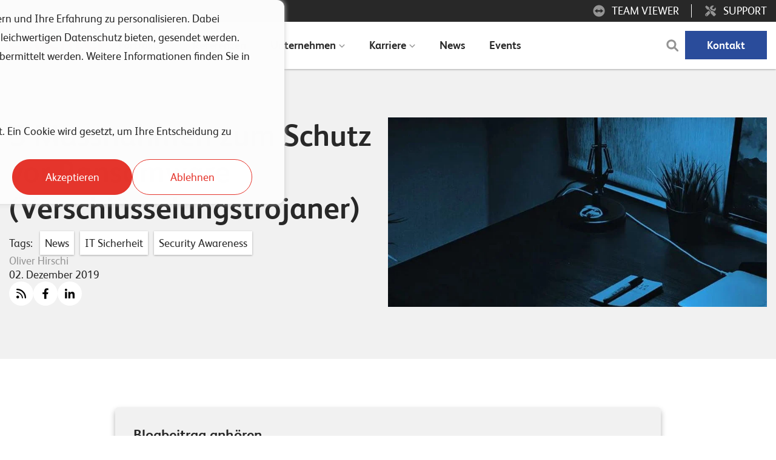

--- FILE ---
content_type: text/html; charset=UTF-8
request_url: https://www.leuchterag.ch/blog/5-massnahmen-um-sich-vor-ransomware-verschluesselungstrojaner-zu-schuetzen
body_size: 20980
content:
<!doctype html><html lang="de-ch"><head>
    <meta charset="utf-8">   
    <title>5 Massnahmen zum Schutz vor Ransomware (Verschlüsselungstrojaner)</title>
    
    <link rel="shortcut icon" href="https://www.leuchterag.ch/hubfs/favicon-leuchter.png">
    <link rel="apple-touch-icon" sizes="180x180" href="https://www.leuchterag.ch/hubfs/favicon-leuchter.png">
    
    <meta name="description" content="Bei Ransomware handelt es sich um eine bestimmte Familie von Schadsoftware (Malware), die verschlüsselt Dateien auf dem Computer des Opfers verbreiten.">
    <script defer src="https://www.leuchterag.ch/hubfs/hub_generated/template_assets/1/74267416504/1770129362853/template_main.min.js"></script>
    <meta name="viewport" content="width=device-width, initial-scale=1">

    
    <meta property="og:description" content="Bei Ransomware handelt es sich um eine bestimmte Familie von Schadsoftware (Malware), die verschlüsselt Dateien auf dem Computer des Opfers verbreiten.">
    <meta property="og:title" content="5 Massnahmen zum Schutz vor Ransomware (Verschlüsselungstrojaner)">
    <meta name="twitter:description" content="Bei Ransomware handelt es sich um eine bestimmte Familie von Schadsoftware (Malware), die verschlüsselt Dateien auf dem Computer des Opfers verbreiten.">
    <meta name="twitter:title" content="5 Massnahmen zum Schutz vor Ransomware (Verschlüsselungstrojaner)">

    

    
    <script type="application/ld+json">
      {"@context":"https://schema.org","@graph":[{"@id":"https://www.leuchterag.ch/#website","@type":"WebSite","inLanguage":["de-CH","en"],"name":"Leuchter IT Solutions","publisher":{"@id":"https://www.leuchterag.ch/#org"},"url":"https://www.leuchterag.ch/"},{"@id":"https://www.leuchterag.ch/#org","@type":["Organization","LocalBusiness"],"address":{"@id":"https://www.leuchterag.ch/#addr-hq"},"image":["https://www.leuchterag.ch/hubfs/leuchter-logo-1.svg"],"location":{"@id":"https://www.leuchterag.ch/#place-hq"},"logo":{"@id":"https://www.leuchterag.ch/#logo"},"name":"Leuchter IT Solutions AG","priceRange":"$$","telephone":"+41 41 226 50 50","url":"https://www.leuchterag.ch/"},{"@id":"https://www.leuchterag.ch/#logo","@type":"ImageObject","url":"https://www.leuchterag.ch/hubfs/leuchter-logo-1.svg"},{"@id":"https://www.leuchterag.ch/#addr-hq","@type":"PostalAddress","addressCountry":"CH","addressLocality":"Luzern","postalCode":"6003","streetAddress":"Winkelriedstrasse 45"},{"@id":"https://www.leuchterag.ch/#place-hq","@type":"Place","address":{"@id":"https://www.leuchterag.ch/#addr-hq"},"name":"Leuchter IT Solutions AG (Standort Luzern)"}]}
    </script>
  

  <script type="application/ld+json">
  {
    "@context": "https://schema.org",
    "@graph": [
      {
        "@type": "WebPage",
        "@id": "https://www.leuchterag.ch/blog/5-massnahmen-um-sich-vor-ransomware-verschluesselungstrojaner-zu-schuetzen#webpage",
        "url": "https://www.leuchterag.ch/blog/5-massnahmen-um-sich-vor-ransomware-verschluesselungstrojaner-zu-schuetzen",
        "name": "5 Massnahmen zum Schutz vor Ransomware (Verschl&uuml;sselungstrojaner)",
        "description": "Bei Ransomware handelt es sich um eine bestimmte Familie von Schadsoftware (Malware), die verschl&uuml;sselt Dateien auf dem Computer des Opfers verbreiten.",
        "inLanguage": "de-ch",
        "isPartOf": { "@id": "https://www.leuchterag.ch#website" },
        "about": { "@id": "https://www.leuchterag.ch#org" },
        "publisher": { "@id": "https://www.leuchterag.ch#org" }
      }
      
      ,{
        "@type": "BreadcrumbList",
        "itemListElement": [
          
          {
            "@type": "ListItem",
            "position": 1,
            "name": "Leuchter IT Solutions: IT-Lösungen | IT-Services | Beratung für KMU",
            "item": "https://www.leuchterag.ch"
          }, 
          
          {
            "@type": "ListItem",
            "position": 2,
            "name": "Leuchter Blog 2022",
            "item": "https://www.leuchterag.ch/blog"
          }, 
          
          {
            "@type": "ListItem",
            "position": 3,
            "name": "5 Massnahmen zum Schutz vor Ransomware (Verschlüsselungstrojaner)",
            "item": "https://www.leuchterag.ch/blog/5-massnahmen-um-sich-vor-ransomware-verschluesselungstrojaner-zu-schuetzen"
          }
          
        ]
      }
      
    ]
  }
  </script>
  
    <style>
a.cta_button{-moz-box-sizing:content-box !important;-webkit-box-sizing:content-box !important;box-sizing:content-box !important;vertical-align:middle}.hs-breadcrumb-menu{list-style-type:none;margin:0px 0px 0px 0px;padding:0px 0px 0px 0px}.hs-breadcrumb-menu-item{float:left;padding:10px 0px 10px 10px}.hs-breadcrumb-menu-divider:before{content:'›';padding-left:10px}.hs-featured-image-link{border:0}.hs-featured-image{float:right;margin:0 0 20px 20px;max-width:50%}@media (max-width: 568px){.hs-featured-image{float:none;margin:0;width:100%;max-width:100%}}.hs-screen-reader-text{clip:rect(1px, 1px, 1px, 1px);height:1px;overflow:hidden;position:absolute !important;width:1px}
</style>

<link rel="stylesheet" href="https://www.leuchterag.ch/hubfs/hub_generated/template_assets/1/74268360807/1770129367253/template_main.min.css">
<link rel="stylesheet" href="https://www.leuchterag.ch/hubfs/hub_generated/module_assets/1/74956502619/1765859459145/module_Megamenu.min.css">
<link rel="stylesheet" href="https://www.leuchterag.ch/hubfs/hub_generated/module_assets/1/81624702315/1750252752159/module_search_input.min.css">
<link rel="stylesheet" href="https://www.leuchterag.ch/hubfs/hub_generated/module_assets/1/74468316768/1765854441289/module_Quicklink-bar.min.css">
<link rel="stylesheet" href="https://www.leuchterag.ch/hubfs/hub_generated/module_assets/1/74267416474/1765859542123/module_Quicklinks.min.css">
<link rel="stylesheet" href="https://www.leuchterag.ch/hubfs/hub_generated/template_assets/1/117002486465/1770129370766/template_audio-player.min.css">
<link rel="stylesheet" href="https://www.leuchterag.ch/hubfs/hub_generated/module_assets/1/214865064124/1765859509131/module_More-posts.min.css">
<link class="hs-async-css" rel="preload" href="https://www.leuchterag.ch/hubfs/hub_generated/template_assets/1/75722811740/1770129361915/template_cards.min.css" as="style" onload="this.onload=null;this.rel='stylesheet'">
<noscript><link rel="stylesheet" href="https://www.leuchterag.ch/hubfs/hub_generated/template_assets/1/75722811740/1770129361915/template_cards.min.css"></noscript>
<link rel="stylesheet" href="https://www.leuchterag.ch/hubfs/hub_generated/module_assets/1/74268360794/1744214097228/module_Adress.min.css">
<link rel="stylesheet" href="https://www.leuchterag.ch/hubfs/hub_generated/module_assets/1/74267416472/1744214083079/module_Iconlinks.min.css">
    <script type="application/ld+json">
{
  "mainEntityOfPage" : {
    "@type" : "WebPage",
    "@id" : "https://www.leuchterag.ch/blog/5-massnahmen-um-sich-vor-ransomware-verschluesselungstrojaner-zu-schuetzen"
  },
  "author" : {
    "name" : "Oliver Hirschi",
    "url" : "https://www.leuchterag.ch/blog/author/oliver-hirschi",
    "@type" : "Person"
  },
  "headline" : "5 Massnahmen zum Schutz vor Ransomware (Verschlüsselungstrojaner)",
  "datePublished" : "2019-12-02T23:00:00.000Z",
  "dateModified" : "2025-05-02T10:54:30.350Z",
  "publisher" : {
    "name" : "Leuchter IT Solutions AG",
    "logo" : {
      "url" : "https://www.leuchterag.ch/hubfs/leuchter-logo-1.svg",
      "@type" : "ImageObject"
    },
    "@type" : "Organization"
  },
  "@context" : "https://schema.org",
  "@type" : "BlogPosting",
  "image" : [ "https://www.leuchterag.ch/hubfs/Ransomware-Header.jpg" ]
}
</script>

<script defer src="https://www.leuchterag.ch/hubfs/hub_generated/template_assets/1/324394856689/1770129363742/template_megamenu.min.js"></script>
<script defer src="https://www.leuchterag.ch/hubfs/hub_generated/template_assets/1/117010252279/1770129359931/template_audio-player.min.js"></script>
<script defer src="https://www.leuchterag.ch/hubfs/hub_generated/template_assets/1/172822131721/1770129362778/template_cookie-banner-button.min.js"></script>

    

<script>
  // --- Google Consent Mode: Default = alles denied ---
  window.dataLayer = window.dataLayer || [];
  function gtag(){ dataLayer.push(arguments); }

  gtag('consent', 'default', {
    analytics_storage:  'denied',
    ad_storage:         'denied',
    ad_user_data:       'denied',
    ad_personalization: 'denied'
  });

  // Zentrale Callback-Funktion für HubSpot-Consent
  function hubspotConsentCallback(consent) {
    console.log('HubSpot consent callback:', consent);

    // defensiv lesen
    var cats       = (consent && consent.categories) || {};
    var allowedAll = !!(consent && consent.allowed);

    var hasAnalytics = allowedAll || !!cats.analytics;
    var hasAds       = allowedAll || !!cats.advertisement;

    // 1) Consent Mode für Google aktualisieren
    gtag('consent', 'update', {
      analytics_storage:   hasAnalytics ? 'granted' : 'denied',
      ad_storage:          hasAds       ? 'granted' : 'denied',
      ad_user_data:        hasAds       ? 'granted' : 'denied',
      ad_personalization:  hasAds       ? 'granted' : 'denied'
    });

    // 2) eigenes Event für GTM feuern
    window.dataLayer.push({
      event: 'hubspot_consent_update',
      hubspot_hasAnalytics: hasAnalytics,
      hubspot_hasAds: hasAds
    });
  }

  // --- Listener an beide HubSpot-APIs anhängen (_hsq und _hsp) ---

  // Legacy / Tracking-Code-API
  var _hsq = window._hsq = window._hsq || [];
  _hsq.push(['addPrivacyConsentListener', hubspotConsentCallback]);

  // Neue Cookie-Banner-API
  var _hsp = window._hsp = window._hsp || [];
  _hsp.push(['addPrivacyConsentListener', hubspotConsentCallback]);
</script>
<!-- Google Tag Manager -->
<script>!function(){"use strict";function l(e){for(var t=e,r=0,n=document.cookie.split(";");r<n.length;r++){var o=n[r].split("=");if(o[0].trim()===t)return o[1]}}function s(e){return localStorage.getItem(e)}function u(e){return window[e]}function A(e,t){e=document.querySelector(e);return t?null==e?void 0:e.getAttribute(t):null==e?void 0:e.textContent}var e=window,t=document,r="script",n="dataLayer",o="https://fpc.leuchterag.ch",a="https://load.fpc.leuchterag.ch",i="aofuzocfjl",c="1a=BQ5bJDs3WDE7MFA0WVwDW15EV0ULFEgKCR8FCxsfBwcLRAUL",g="cookie",v="u_id",E="",d=!1;try{var d=!!g&&(m=navigator.userAgent,!!(m=new RegExp("Version/([0-9._]+)(.*Mobile)?.*Safari.*").exec(m)))&&16.4<=parseFloat(m[1]),f="stapeUserId"===g,I=d&&!f?function(e,t,r){void 0===t&&(t="");var n={cookie:l,localStorage:s,jsVariable:u,cssSelector:A},t=Array.isArray(t)?t:[t];if(e&&n[e])for(var o=n[e],a=0,i=t;a<i.length;a++){var c=i[a],c=r?o(c,r):o(c);if(c)return c}else console.warn("invalid uid source",e)}(g,v,E):void 0;d=d&&(!!I||f)}catch(e){console.error(e)}var m=e,g=(m[n]=m[n]||[],m[n].push({"gtm.start":(new Date).getTime(),event:"gtm.js"}),t.getElementsByTagName(r)[0]),v=I?"&bi="+encodeURIComponent(I):"",E=t.createElement(r),f=(d&&(i=8<i.length?i.replace(/([a-z]{8}$)/,"kp$1"):"kp"+i),!d&&a?a:o);E.async=!0,E.src=f+"/"+i+".js?"+c+v,null!=(e=g.parentNode)&&e.insertBefore(E,g)}();</script>
<!-- End Google Tag Manager -->
<meta name="google-site-verification" content="oKFECwbjeVf2nuNWiHrEdulwu41IMkQGs6tSNibDovU">

<script src="https://static.hsappstatic.net/jquery-libs/static-1.4/jquery/jquery-1.11.2.js"></script>
<script src="https://static.hsappstatic.net/jquery-libs/static-1.4/jquery-migrate/jquery-migrate-1.2.1.js"></script>

<meta property="og:image" content="https://www.leuchterag.ch/hubfs/Ransomware-Header.jpg">
<meta property="og:image:width" content="1200">
<meta property="og:image:height" content="600">
<meta property="og:image:alt" content="Ransomware-Header">
<meta name="twitter:image" content="https://www.leuchterag.ch/hubfs/Ransomware-Header.jpg">
<meta name="twitter:image:alt" content="Ransomware-Header">

<meta property="og:url" content="https://www.secnovum.ch/blog/5-massnahmen-um-sich-vor-ransomware-verschluesselungstrojaner-zu-schuetzen">
<meta name="twitter:card" content="summary_large_image">

<link rel="canonical" href="https://www.secnovum.ch/blog/5-massnahmen-um-sich-vor-ransomware-verschluesselungstrojaner-zu-schuetzen">

<meta property="og:type" content="article">
<link rel="alternate" type="application/rss+xml" href="https://www.leuchterag.ch/blog/rss.xml">
<meta name="twitter:domain" content="www.leuchterag.ch">

<meta http-equiv="content-language" content="de-ch">






    
    
    <link rel="stylesheet" href="https://www.leuchterag.ch/hubfs/hub_generated/template_assets/1/74267416497/1770129360518/template_blog.min.css">
    
    
    <noscript><link rel="stylesheet" href="https://www.leuchterag.ch/hubfs/hub_generated/template_assets/1/127099451810/1770129365838/template_noscript.min.css"></noscript>
  <meta name="generator" content="HubSpot"></head>
  <body>
    <div class="page-wrapper   hs-content-id-87852779071 hs-blog-post hs-blog-id-75695609416">
      
        <div data-global-resource-path="frenz-theme/templates/partials/header.html"><header class="header">

  
	<a class="header__skip visually-hidden-focusable" href="#header-navigation">Zur Navigation</a>

	<a class="header__skip visually-hidden-focusable" href="#header-search">Zur Suche</a>

	<a class="header__skip visually-hidden-focusable" href="#main-content">Zum Inhalt</a>


  <div class="header__container">
    
    <div class="header__controls">
      <div class="header__logo">
        <div id="hs_cos_wrapper_site_logo" class="hs_cos_wrapper hs_cos_wrapper_widget hs_cos_wrapper_type_module widget-type-logo" style="" data-hs-cos-general-type="widget" data-hs-cos-type="module">
  






















  <span id="hs_cos_wrapper_site_logo_hs_logo_widget" class="hs_cos_wrapper hs_cos_wrapper_widget hs_cos_wrapper_type_logo" style="" data-hs-cos-general-type="widget" data-hs-cos-type="logo"><a href="https://www.leuchterag.ch/" id="hs-link-site_logo_hs_logo_widget" style="border-width:0px;border:0px;"><img src="https://www.leuchterag.ch/hubfs/leuchter-logo-1.svg" class="hs-image-widget " height="400" style="height: auto;width:400px;border-width:0px;border:0px;" width="400" alt="Leuchter_IT-SOLUTIONS_252x70px.png" title="Leuchter_IT-SOLUTIONS_252x70px.png"></a></span>
</div>
      </div>
      
      <div class="header__nav-desktop" id="header-navigation">
        <div id="hs_cos_wrapper_megamenu" class="hs_cos_wrapper hs_cos_wrapper_widget hs_cos_wrapper_type_module megamenu-wrapper" style="" data-hs-cos-general-type="widget" data-hs-cos-type="module"><nav class="megamenu">
  
  <ul class="megamenu__list">
  
    
    <li class="megamenu__item megamenu__item--navpoint">

      <a data-megamenu-linkname="Portfolio" aria-expanded="false" aria-haspopup="true" aria-controls="megamenu_dropdown_Portfolio" class="megamenu__link megamenu__link--navpoint" href="javascript:;">Portfolio</a>
      
      <div class="megamenu__dropdown" id="megamenu_dropdown_Portfolio">
      
        
        <div class="megamenu__sidebar">
          <ul class="megamenu__categories">
          

            <li class="megamenu__item megamenu__item--category">

              <a aria-expanded="false" aria-haspopup="true" aria-controls="megamenu_content_section_IT+Infrastruktur" class="megamenu__link megamenu__link--category " href="https://www.leuchterag.ch/it-infrastruktur/">
                IT Infrastruktur
              </a>

            </li>

          

            <li class="megamenu__item megamenu__item--category">

              <a aria-expanded="false" aria-haspopup="true" aria-controls="megamenu_content_section_Cyber+Security" class="megamenu__link megamenu__link--category " href="https://www.leuchterag.ch/it-infrastruktur/it-sicherheit/">
                Cyber Security
              </a>

            </li>

          

            <li class="megamenu__item megamenu__item--category">

              <a aria-expanded="false" aria-haspopup="true" aria-controls="megamenu_content_section_Software+Engineering" class="megamenu__link megamenu__link--category " href="https://www.leuchterag.ch/software-engineering/">
                Software Engineering
              </a>

            </li>

          

            <li class="megamenu__item megamenu__item--category">

              <a aria-expanded="false" aria-haspopup="true" aria-controls="megamenu_content_section_Moderne+Arbeitswelt+M365" class="megamenu__link megamenu__link--category " href="https://www.leuchterag.ch/moderne-arbeitswelt">
                Moderne Arbeitswelt M365
              </a>

            </li>

          

            <li class="megamenu__item megamenu__item--category">

              <a aria-expanded="false" aria-haspopup="true" aria-controls="megamenu_content_section_Microsoft+Office+Services" class="megamenu__link megamenu__link--category " href="https://www.leuchterag.ch/software-engineering/microsoft-office-services/">
                Microsoft Office Services
              </a>

            </li>

          

            <li class="megamenu__item megamenu__item--category">

              <a aria-expanded="false" aria-haspopup="true" aria-controls="megamenu_content_section_Docugate+Vorlagen+%26+Dokumente" class="megamenu__link megamenu__link--category " href="https://www.leuchterag.ch/docugate/">
                Docugate Vorlagen &amp; Dokumente
              </a>

            </li>

          

            <li class="megamenu__item megamenu__item--category">

              <a aria-expanded="false" aria-haspopup="true" aria-controls="megamenu_content_section_ERP+Sage+100" class="megamenu__link megamenu__link--category " href="https://www.leuchterag.ch/sage100/">
                ERP Sage 100
              </a>

            </li>

          

            <li class="megamenu__item megamenu__item--category">

              <a aria-expanded="false" aria-haspopup="true" aria-controls="megamenu_content_section_Hersteller" class="megamenu__link megamenu__link--category " href="https://www.leuchterag.ch/it-infrastruktur/hersteller/">
                Hersteller
              </a>

            </li>

          

            <li class="megamenu__item megamenu__item--category">

              <a aria-expanded="false" aria-haspopup="true" aria-controls="megamenu_content_section_Digital+Marketing" class="megamenu__link megamenu__link--category " href="https://www.leuchterag.ch/digital-marketing">
                Digital Marketing
              </a>

            </li>

          
              <li class="megamenu__item megamenu__category-title">
                <p class="h4">Branchenspezifisch</p>
              </li>
            

            <li class="megamenu__item megamenu__item--category">

              <a aria-expanded="false" aria-haspopup="true" aria-controls="megamenu_content_section_Hotellerie" class="megamenu__link megamenu__link--category " href="https://www.leuchterag.ch/it-loesungen-hotellerie/">
                Hotellerie
              </a>

            </li>

          

            <li class="megamenu__item megamenu__item--category">

              <a aria-expanded="false" aria-haspopup="true" aria-controls="megamenu_content_section_Banken" class="megamenu__link megamenu__link--category " href="https://www.leuchterag.ch/docugate/branche/bank">
                Banken
              </a>

            </li>

           
          </ul>
        </div>
        
        <div class="megamenu__content">
          <button class="megamenu__close-button"><span class="visually-hidden">Schliessen</span></button>
          <div class="megamenu__content-section" id="megamenu_content_section_IT+Infrastruktur">
              <p class="h4 megamenu__content-titlewrap">
                <a class="megamenu__content-title " href="https://www.leuchterag.ch/it-infrastruktur/">
                  IT Infrastruktur
                </a>
              </p>

              
              <ul class="megamenu__pages">
                <li class="megamenu__item megamenu__item--pages">
                  <a class="megamenu__link megamenu__link--pages " href="https://www.leuchterag.ch/hubfs/IT-Servicekatalog.pdf" target="_blank" rel="noopener">
                    IT Service Katalog
                  </a>
                                
                  <ul class="megamenu__subpages">
                    
                    <li class="megamenu__item megamenu__item--subpages">
                      <a class="megamenu__link megamenu__link--subpages " href="https://www.leuchterag.ch/hubfs/IT-Servicekatalog.pdf" target="_blank" rel="noopener">
                        Übersicht komplett &amp; detailliert
                      </a>
                    </li>
                    
                    
                     
                  </ul>
                  
                </li>
                <li class="megamenu__item megamenu__item--pages">
                  <a class="megamenu__link megamenu__link--pages " href="https://www.leuchterag.ch/it-infrastruktur/it-kommunikation/">
                    IT Kommunikation
                  </a>
                                
                  <ul class="megamenu__subpages">
                    
                    <li class="megamenu__item megamenu__item--subpages">
                      <a class="megamenu__link megamenu__link--subpages " href="https://www.leuchterag.ch/it-infrastruktur/it-kommunikation/microsoft-teams-telefonie">
                        Microsoft Teams Telefonie
                      </a>
                    </li>
                    
                    
                    
                    <li class="megamenu__item megamenu__item--subpages">
                      <a class="megamenu__link megamenu__link--subpages " href="https://www.leuchterag.ch/it-infrastruktur/it-kommunikation/microsoft-exchange">
                        Microsoft Exchange
                      </a>
                    </li>
                    
                    
                    
                    <li class="megamenu__item megamenu__item--subpages">
                      <a class="megamenu__link megamenu__link--subpages " href="https://www.leuchterag.ch/it-infrastruktur/cloud-computing/public-cloud-services/microsoft-exchange-online">
                        Microsoft Exchange Online
                      </a>
                    </li>
                    
                    
                     
                  </ul>
                  
                </li>
                <li class="megamenu__item megamenu__item--pages">
                  <a class="megamenu__link megamenu__link--pages " href="https://www.leuchterag.ch/it-infrastruktur/it-basis-infrastruktur/">
                    IT Basis Infrastruktur
                  </a>
                                
                  <ul class="megamenu__subpages">
                    
                    <li class="megamenu__item megamenu__item--subpages">
                      <a class="megamenu__link megamenu__link--subpages " href="https://www.leuchterag.ch/it-infrastruktur/it-basis-infrastruktur/storage">
                        Storage
                      </a>
                    </li>
                    
                    
                    
                    <li class="megamenu__item megamenu__item--subpages">
                      <a class="megamenu__link megamenu__link--subpages " href="https://www.leuchterag.ch/it-infrastruktur/it-basis-infrastruktur/netzwerk/">
                        Netzwerk
                      </a>
                    </li>
                    
                    
                    
                    <li class="megamenu__item megamenu__item--subpages">
                      <a class="megamenu__link megamenu__link--subpages " href="https://www.leuchterag.ch/it-infrastruktur/it-basis-infrastruktur/virtualisierung/">
                        Virtualisierung
                      </a>
                    </li>
                    
                    
                    
                    <li class="megamenu__item megamenu__item--subpages">
                      <a class="megamenu__link megamenu__link--subpages " href="https://www.leuchterag.ch/it-infrastruktur/it-basis-infrastruktur/management/">
                        Management
                      </a>
                    </li>
                    
                    
                    
                    <li class="megamenu__item megamenu__item--subpages">
                      <a class="megamenu__link megamenu__link--subpages " href="https://www.leuchterag.ch/it-infrastruktur/it-basis-infrastruktur/backup/">
                        Backup
                      </a>
                    </li>
                    
                    
                    
                    <li class="megamenu__item megamenu__item--subpages">
                      <a class="megamenu__link megamenu__link--subpages " href="https://www.leuchterag.ch/it-infrastruktur/it-basis-infrastruktur/monitoring/">
                        Monitoring
                      </a>
                    </li>
                    
                    
                    
                    <li class="megamenu__item megamenu__item--subpages">
                      <a class="megamenu__link megamenu__link--subpages " href="https://www.leuchterag.ch/it-infrastruktur/it-basis-infrastruktur/software/">
                        Software
                      </a>
                    </li>
                    
                    
                     
                  </ul>
                  
                </li>
                <li class="megamenu__item megamenu__item--pages">
                  <a class="megamenu__link megamenu__link--pages " href="https://www.leuchterag.ch/it-infrastruktur/cloud-computing/">
                    Cloud Computing
                  </a>
                                
                  <ul class="megamenu__subpages">
                    
                    <li class="megamenu__item megamenu__item--subpages">
                      <a class="megamenu__link megamenu__link--subpages " href="https://www.leuchterag.ch/it-infrastruktur/cloud-computing/leuchter-cloud-services/">
                        Leuchter CLOUD Services
                      </a>
                    </li>
                    
                    
                    
                    <li class="megamenu__item megamenu__item--subpages">
                      <a class="megamenu__link megamenu__link--subpages " href="https://www.leuchterag.ch/it-infrastruktur/cloud-computing/leuchter-cloud-iaas-solution/">
                        Leuchter CLOUD IaaS Solutions
                      </a>
                    </li>
                    
                    
                    
                    <li class="megamenu__item megamenu__item--subpages">
                      <a class="megamenu__link megamenu__link--subpages " href="https://www.leuchterag.ch/it-infrastruktur/cloud-computing/public-cloud-services/">
                        Public Cloud Services
                      </a>
                    </li>
                    
                    
                     
                  </ul>
                  
                </li>
                <li class="megamenu__item megamenu__item--pages">
                  <a class="megamenu__link megamenu__link--pages " href="https://www.leuchterag.ch/it-infrastruktur/it-services/">
                    IT Services / Outsourcing
                  </a>
                                
                  <ul class="megamenu__subpages">
                    
                    <li class="megamenu__item megamenu__item--subpages">
                      <a class="megamenu__link megamenu__link--subpages " href="https://www.leuchterag.ch/it-infrastruktur/it-services/it-operations">
                        IT Operations
                      </a>
                    </li>
                    
                    
                    
                    <li class="megamenu__item megamenu__item--subpages">
                      <a class="megamenu__link megamenu__link--subpages " href="https://www.leuchterag.ch/it-infrastruktur/it-services/it-audit">
                        IT Audit
                      </a>
                    </li>
                    
                    
                    
                    <li class="megamenu__item megamenu__item--subpages">
                      <a class="megamenu__link megamenu__link--subpages " href="https://www.leuchterag.ch/it-infrastruktur/it-services/it-colocation">
                        IT Colocation
                      </a>
                    </li>
                    
                    
                     
                  </ul>
                  
                </li>
                <li class="megamenu__item megamenu__item--pages">
                  <a class="megamenu__link megamenu__link--pages " href="https://www.leuchterag.ch/it-infrastruktur/it-beschaffung/">
                    IT Beschaffung
                  </a>
                                
                  <ul class="megamenu__subpages">
                    
                    <li class="megamenu__item megamenu__item--subpages">
                      <a class="megamenu__link megamenu__link--subpages " href="https://www.leuchterag.ch/it-infrastruktur/it-beschaffung/workplace-as-a-service">
                        Workplace-as-a-service (Waas)
                      </a>
                    </li>
                    
                    
                    
                    <li class="megamenu__item megamenu__item--subpages">
                      <a class="megamenu__link megamenu__link--subpages " href="https://shop.leuchterag.ch/" target="_blank" rel="noopener">
                        zum Leuchter Webshop
                      </a>
                    </li>
                    
                    
                     
                  </ul>
                  
                </li>
                 
              </ul>
              
            </div>
          <div class="megamenu__content-section" id="megamenu_content_section_Cyber+Security">
              <p class="h4 megamenu__content-titlewrap">
                <a class="megamenu__content-title " href="https://www.leuchterag.ch/it-infrastruktur/it-sicherheit/">
                  Cyber Security
                </a>
              </p>

              
              <ul class="megamenu__pages">
                <li class="megamenu__item megamenu__item--pages">
                  <a class="megamenu__link megamenu__link--pages " href="https://www.leuchterag.ch/it-infrastruktur/it-sicherheit/services">
                    Services
                  </a>
                                
                  <ul class="megamenu__subpages">
                    
                    <li class="megamenu__item megamenu__item--subpages">
                      <a class="megamenu__link megamenu__link--subpages " href="https://www.leuchterag.ch/it-infrastruktur/it-sicherheit/services/leuchter-it-cyber-security-operations-center">
                        Leuchter IT Cyber Security Operations Center (SOC)
                      </a>
                    </li>
                    
                    
                    
                    <li class="megamenu__item megamenu__item--subpages">
                      <a class="megamenu__link megamenu__link--subpages " href="https://www.leuchterag.ch/it-infrastruktur/it-sicherheit/services/leuchter-it-cyber-security-audit">
                        Leucher IT Cyber Security Audit
                      </a>
                    </li>
                    
                    
                    
                    <li class="megamenu__item megamenu__item--subpages">
                      <a class="megamenu__link megamenu__link--subpages " href="https://www.leuchterag.ch/it-infrastruktur/it-sicherheit/services/leuchter-it-cyber-security-awareness">
                        Leuchter IT Cyber Security Awareness
                      </a>
                    </li>
                    
                    
                    
                    <li class="megamenu__item megamenu__item--subpages">
                      <a class="megamenu__link megamenu__link--subpages " href="https://www.leuchterag.ch/it-infrastruktur/it-sicherheit/services/background-check-und-screening">
                        Background Check
                      </a>
                    </li>
                    
                    
                    
                    <li class="megamenu__item megamenu__item--subpages">
                      <a class="megamenu__link megamenu__link--subpages " href="https://www.leuchterag.ch/it-infrastruktur/it-sicherheit/services/datenschutz-check">
                        Datenschutz-Check
                      </a>
                    </li>
                    
                    
                    
                    <li class="megamenu__item megamenu__item--subpages">
                      <a class="megamenu__link megamenu__link--subpages " href="https://www.leuchterag.ch/it-infrastruktur/it-sicherheit/services/risk-analysis-survey">
                        Risk Analyses Survey
                      </a>
                    </li>
                    
                    
                    
                    <li class="megamenu__item megamenu__item--subpages">
                      <a class="megamenu__link megamenu__link--subpages " href="https://www.leuchterag.ch/it-infrastruktur/it-sicherheit/services/sweep-abhoerschutz">
                        sweep - Abhörschutz bei Lauschangriffen
                      </a>
                    </li>
                    
                    
                     
                  </ul>
                  
                </li>
                <li class="megamenu__item megamenu__item--pages">
                  <a class="megamenu__link megamenu__link--pages " href="https://www.leuchterag.ch/it-infrastruktur/it-sicherheit/netzwerksicherheit/">
                    Netzwerk
                  </a>
                  
                </li>
                <li class="megamenu__item megamenu__item--pages">
                  <a class="megamenu__link megamenu__link--pages " href="https://www.leuchterag.ch/it-infrastruktur/it-sicherheit/e-mail-sicherheit/">
                    E-Mail
                  </a>
                  
                </li>
                <li class="megamenu__item megamenu__item--pages">
                  <a class="megamenu__link megamenu__link--pages " href="https://www.leuchterag.ch/it-infrastruktur/it-sicherheit/iso-27001-zertifiziert">
                    ISO 27001 zertifiziert
                  </a>
                  
                </li>
                 
              </ul>
              
            </div>
          <div class="megamenu__content-section" id="megamenu_content_section_Software+Engineering">
              <p class="h4 megamenu__content-titlewrap">
                <a class="megamenu__content-title " href="https://www.leuchterag.ch/software-engineering/">
                  Software Engineering
                </a>
              </p>

              
              <ul class="megamenu__pages">
                <li class="megamenu__item megamenu__item--pages">
                  <a class="megamenu__link megamenu__link--pages " href="https://www.leuchterag.ch/software-engineering/mobile-apps">
                    Mobile Apps
                  </a>
                  
                </li>
                <li class="megamenu__item megamenu__item--pages">
                  <a class="megamenu__link megamenu__link--pages " href="https://www.leuchterag.ch/software-engineering/web-applikationen">
                    Web Applikationen
                  </a>
                  
                </li>
                <li class="megamenu__item megamenu__item--pages">
                  <a class="megamenu__link megamenu__link--pages " href="https://www.leuchterag.ch/software-engineering/desktop-applikationen">
                    Desktop Applikationen
                  </a>
                  
                </li>
                <li class="megamenu__item megamenu__item--pages">
                  <a class="megamenu__link megamenu__link--pages " href="https://www.leuchterag.ch/software-engineering/enterprise-applications">
                    Enterprise Applications
                  </a>
                  
                </li>
                <li class="megamenu__item megamenu__item--pages">
                  <a class="megamenu__link megamenu__link--pages " href="https://www.leuchterag.ch/software-engineering/engineering-services/">
                    Engineering Services
                  </a>
                                
                  <ul class="megamenu__subpages">
                    
                    <li class="megamenu__item megamenu__item--subpages">
                      <a class="megamenu__link megamenu__link--subpages " href="https://www.leuchterag.ch/software-engineering/engineering-services/beratung-konzeption">
                        Beratung &amp; Konzeption
                      </a>
                    </li>
                    
                    
                    
                    <li class="megamenu__item megamenu__item--subpages">
                      <a class="megamenu__link megamenu__link--subpages " href="https://www.leuchterag.ch/software-engineering/engineering-services/design-entwicklung">
                        Design &amp; Entwicklung
                      </a>
                    </li>
                    
                    
                    
                    <li class="megamenu__item megamenu__item--subpages">
                      <a class="megamenu__link megamenu__link--subpages " href="https://www.leuchterag.ch/software-engineering/engineering-services/testing-roll-out">
                        Testing Roll-out
                      </a>
                    </li>
                    
                    
                    
                    <li class="megamenu__item megamenu__item--subpages">
                      <a class="megamenu__link megamenu__link--subpages " href="https://www.leuchterag.ch/software-engineering/engineering-services/betrieb-und-support">
                        Betrieb &amp; Support
                      </a>
                    </li>
                    
                    
                    
                    <li class="megamenu__item megamenu__item--subpages">
                      <a class="megamenu__link megamenu__link--subpages " href="https://www.leuchterag.ch/software-engineering/engineering-services/review-software-architektur-check">
                        Review
                      </a>
                    </li>
                    
                    
                     
                  </ul>
                  
                </li>
                <li class="megamenu__item megamenu__item--pages">
                  <a class="megamenu__link megamenu__link--pages " href="https://www.leuchterag.ch/software-engineering/produkte/">
                    Produkte
                  </a>
                                
                  <ul class="megamenu__subpages">
                    
                    <li class="megamenu__item megamenu__item--subpages">
                      <a class="megamenu__link megamenu__link--subpages " href="https://www.leuchterag.ch/docugate/">
                        Docugate
                      </a>
                    </li>
                    
                    
                    
                    <li class="megamenu__item megamenu__item--subpages">
                      <a class="megamenu__link megamenu__link--subpages " href="https://www.leuchterag.ch/software-engineering/produkte/docugate-ftr/">
                        Docugate FTR
                      </a>
                    </li>
                    
                    
                    
                    <li class="megamenu__item megamenu__item--subpages">
                      <a class="megamenu__link megamenu__link--subpages " href="https://www.leuchterag.ch/software-engineering/produkte/signgate" target="_blank" rel="noopener">
                        Signgate
                      </a>
                    </li>
                    
                    
                    
                    <li class="megamenu__item megamenu__item--subpages">
                      <a class="megamenu__link megamenu__link--subpages " href="https://www.leuchterag.ch/software-engineering/produkte/tipp-spiel" target="_blank" rel="noopener">
                        Tippspiel
                      </a>
                    </li>
                    
                    
                    
                    <li class="megamenu__item megamenu__item--subpages">
                      <a class="megamenu__link megamenu__link--subpages " href="https://www.leuchterag.ch/software-engineering/produkte/relationdesk">
                        RelationDesk
                      </a>
                    </li>
                    
                    
                    
                    <li class="megamenu__item megamenu__item--subpages">
                      <a class="megamenu__link megamenu__link--subpages " href="https://www.leuchterag.ch/software-engineering/produkte/pit">
                        PIT
                      </a>
                    </li>
                    
                    
                    
                    <li class="megamenu__item megamenu__item--subpages">
                      <a class="megamenu__link megamenu__link--subpages " href="https://www.leuchterag.ch/software-engineering/produkte/mamakoga">
                        MAMAKOGA
                      </a>
                    </li>
                    
                    
                    
                    <li class="megamenu__item megamenu__item--subpages">
                      <a class="megamenu__link megamenu__link--subpages " href="https://www.leuchterag.ch/software-engineering/produkte/beeio">
                        beeIO
                      </a>
                    </li>
                    
                    
                     
                  </ul>
                  
                </li>
                 
              </ul>
              
            </div>
          <div class="megamenu__content-section" id="megamenu_content_section_Moderne+Arbeitswelt+M365">
              <p class="h4 megamenu__content-titlewrap">
                <a class="megamenu__content-title " href="https://www.leuchterag.ch/moderne-arbeitswelt">
                  Moderne Arbeitswelt M365
                </a>
              </p>

              
              <ul class="megamenu__pages">
                <li class="megamenu__item megamenu__item--pages">
                  <a class="megamenu__link megamenu__link--pages " href="https://www.leuchterag.ch/moderne-arbeitswelt">
                    Modern Workplace (Teams / Sharepoint / Power Platform)
                  </a>
                                
                  <ul class="megamenu__subpages">
                    
                    <li class="megamenu__item megamenu__item--subpages">
                      <a class="megamenu__link megamenu__link--subpages " href="https://www.leuchterag.ch/moderne-arbeitswelt#Organisation">
                        Organisation
                      </a>
                    </li>
                    
                    
                    
                    <li class="megamenu__item megamenu__item--subpages">
                      <a class="megamenu__link megamenu__link--subpages " href="https://www.leuchterag.ch/moderne-arbeitswelt#Kommunikation">
                        Kommunikation
                      </a>
                    </li>
                    
                    
                    
                    <li class="megamenu__item megamenu__item--subpages">
                      <a class="megamenu__link megamenu__link--subpages " href="https://www.leuchterag.ch/moderne-arbeitswelt#Zusammenarbeit">
                        Zusammenarbeit
                      </a>
                    </li>
                    
                    
                     
                  </ul>
                  
                </li>
                 
              </ul>
              
            </div>
          <div class="megamenu__content-section" id="megamenu_content_section_Microsoft+Office+Services">
              <p class="h4 megamenu__content-titlewrap">
                <a class="megamenu__content-title " href="https://www.leuchterag.ch/software-engineering/microsoft-office-services/">
                  Microsoft Office Services
                </a>
              </p>

              
              <ul class="megamenu__pages">
                <li class="megamenu__item megamenu__item--pages">
                  <a class="megamenu__link megamenu__link--pages " href="https://www.leuchterag.ch/software-engineering/microsoft-office-services/automation-services">
                    Automation Services
                  </a>
                  
                </li>
                <li class="megamenu__item megamenu__item--pages">
                  <a class="megamenu__link megamenu__link--pages " href="https://www.leuchterag.ch/software-engineering/microsoft-office-services/cutomization-services">
                    Customization Services
                  </a>
                  
                </li>
                <li class="megamenu__item megamenu__item--pages">
                  <a class="megamenu__link megamenu__link--pages " href="https://www.leuchterag.ch/software-engineering/microsoft-office-services/corporate-design-identity">
                    Corporate Design &amp; Identity
                  </a>
                  
                </li>
                <li class="megamenu__item megamenu__item--pages">
                  <a class="megamenu__link megamenu__link--pages " href="https://www.leuchterag.ch/software-engineering/microsoft-office-services/vorlagen">
                    Microsoft Office Vorlagen
                  </a>
                  
                </li>
                <li class="megamenu__item megamenu__item--pages">
                  <a class="megamenu__link megamenu__link--pages " href="https://www.leuchterag.ch/software-engineering/microsoft-office-services/vorlagenmanagement">
                    Vorlagenmanagement für Microsoft Office
                  </a>
                  
                </li>
                <li class="megamenu__item megamenu__item--pages">
                  <a class="megamenu__link megamenu__link--pages " href="https://www.leuchterag.ch/software-engineering/microsoft-office-services/automatisierte-dokumentenerstellung">
                    Automatisierte Dokumentenerstellung
                  </a>
                  
                </li>
                <li class="megamenu__item megamenu__item--pages">
                  <a class="megamenu__link megamenu__link--pages " href="https://www.leuchterag.ch/software-engineering/microsoft-office-services/unterstuetzte-dokumentenbearbeitung">
                    Dokumentenbearbeitung und Copilot
                  </a>
                  
                </li>
                <li class="megamenu__item megamenu__item--pages">
                  <a class="megamenu__link megamenu__link--pages " href="https://www.leuchterag.ch/software-engineering/microsoft-office-services/automatisierte-dokumentenablage">
                    Automatisierte Dokumentenablage
                  </a>
                  
                </li>
                <li class="megamenu__item megamenu__item--pages">
                  <a class="megamenu__link megamenu__link--pages " href="https://www.leuchterag.ch/software-engineering/microsoft-office-services/output-management-elektronische-unterschriften">
                    Output Management &amp; elektronische Unterschriften
                  </a>
                  
                </li>
                <li class="megamenu__item megamenu__item--pages">
                  <a class="megamenu__link megamenu__link--pages " href="https://www.leuchterag.ch/software-engineering/microsoft-office-services/training-fuer-einsteiger-anwender-und-profis">
                    Microsoft Office Training für Einsteiger, Anwender und Profis
                  </a>
                  
                </li>
                <li class="megamenu__item megamenu__item--pages">
                  <a class="megamenu__link megamenu__link--pages " href="https://www.leuchterag.ch/software-engineering/microsoft-office-services/office-nerds-webinar-serie">
                    Office Nerds - Die Webinar Serie
                  </a>
                  
                </li>
                <li class="megamenu__item megamenu__item--pages">
                  <a class="megamenu__link megamenu__link--pages " href="https://www.leuchterag.ch/software-engineering/produkte/docugate" target="_blank" rel="noopener">
                    Docugate
                  </a>
                  
                </li>
                <li class="megamenu__item megamenu__item--pages">
                  <a class="megamenu__link megamenu__link--pages " href="https://www.leuchterag.ch/software-engineering/produkte/signgate" target="_blank" rel="noopener">
                    Signgate
                  </a>
                  
                </li>
                 
              </ul>
              
            </div>
          <div class="megamenu__content-section" id="megamenu_content_section_Docugate+Vorlagen+%26+Dokumente">
              <p class="h4 megamenu__content-titlewrap">
                <a class="megamenu__content-title " href="https://www.leuchterag.ch/docugate/">
                  Docugate Vorlagen &amp; Dokumente
                </a>
              </p>

              
              <ul class="megamenu__pages">
                <li class="megamenu__item megamenu__item--pages">
                  <a class="megamenu__link megamenu__link--pages " href="https://www.leuchterag.ch/docugate/produkt">
                    Produkt
                  </a>
                  
                </li>
                <li class="megamenu__item megamenu__item--pages">
                  <a class="megamenu__link megamenu__link--pages " href="https://www.leuchterag.ch/docugate/funktionen/">
                    Funktionen
                  </a>
                                
                  <ul class="megamenu__subpages">
                    
                    <li class="megamenu__item megamenu__item--subpages">
                      <a class="megamenu__link megamenu__link--subpages " href="https://www.leuchterag.ch/docugate/funktionen/vorlagenmanagement">
                        Vorlagenmanagement
                      </a>
                    </li>
                    
                    
                    
                    <li class="megamenu__item megamenu__item--subpages">
                      <a class="megamenu__link megamenu__link--subpages " href="https://www.leuchterag.ch/docugate/funktionen/datenintegration">
                        Datenintegration
                      </a>
                    </li>
                    
                    
                    
                    <li class="megamenu__item megamenu__item--subpages">
                      <a class="megamenu__link megamenu__link--subpages " href="https://www.leuchterag.ch/docugate/funktionen/dokumenterstellung/">
                        Dokumenterstellung
                      </a>
                    </li>
                    
                    
                    
                    <li class="megamenu__item megamenu__item--subpages">
                      <a class="megamenu__link megamenu__link--subpages " href="https://www.leuchterag.ch/seriendruck">
                        Seriendruck
                      </a>
                    </li>
                    
                    
                     
                  </ul>
                  
                </li>
                <li class="megamenu__item megamenu__item--pages">
                  <a class="megamenu__link megamenu__link--pages " href="https://www.leuchterag.ch/docugate/branche/">
                    Branchen
                  </a>
                                
                  <ul class="megamenu__subpages">
                    
                    <li class="megamenu__item megamenu__item--subpages">
                      <a class="megamenu__link megamenu__link--subpages " href="https://www.leuchterag.ch/docugate/branche/bank">
                        Banken
                      </a>
                    </li>
                    
                    
                    
                    <li class="megamenu__item megamenu__item--subpages">
                      <a class="megamenu__link megamenu__link--subpages " href="https://www.leuchterag.ch/docugate/branche/versicherungen">
                        Versicherungen
                      </a>
                    </li>
                    
                    
                    
                    <li class="megamenu__item megamenu__item--subpages">
                      <a class="megamenu__link megamenu__link--subpages " href="https://www.leuchterag.ch/docugate/branche/oeffentliche-verwaltungen">
                        Öffentliche Verwaltungen
                      </a>
                    </li>
                    
                    
                    
                    <li class="megamenu__item megamenu__item--subpages">
                      <a class="megamenu__link megamenu__link--subpages " href="https://www.leuchterag.ch/docugate/branche/kmu">
                        KMU
                      </a>
                    </li>
                    
                    
                    
                    <li class="megamenu__item megamenu__item--subpages">
                      <a class="megamenu__link megamenu__link--subpages " href="https://www.leuchterag.ch/docugate/branche/vereine">
                        Vereine
                      </a>
                    </li>
                    
                    
                    
                    <li class="megamenu__item megamenu__item--subpages">
                      <a class="megamenu__link megamenu__link--subpages " href="https://www.leuchterag.ch/docugate/branche/private-selbststaendige">
                        Selbständige / Privatpersonen
                      </a>
                    </li>
                    
                    
                     
                  </ul>
                  
                </li>
                <li class="megamenu__item megamenu__item--pages">
                  <a class="megamenu__link megamenu__link--pages " href="https://www.leuchterag.ch/docugate/news">
                    News
                  </a>
                  
                </li>
                <li class="megamenu__item megamenu__item--pages">
                  <a class="megamenu__link megamenu__link--pages " href="https://www.leuchterag.ch/docugate/schnittstellen">
                    Schnittstellen
                  </a>
                  
                </li>
                <li class="megamenu__item megamenu__item--pages">
                  <a class="megamenu__link megamenu__link--pages " href="https://www.leuchterag.ch/docugate/partner">
                    Partner
                  </a>
                  
                </li>
                 
              </ul>
              
            </div>
          <div class="megamenu__content-section" id="megamenu_content_section_ERP+Sage+100">
              <p class="h4 megamenu__content-titlewrap">
                <a class="megamenu__content-title " href="https://www.leuchterag.ch/sage100/">
                  ERP Sage 100
                </a>
              </p>

              
              <ul class="megamenu__pages">
                <li class="megamenu__item megamenu__item--pages">
                  <a class="megamenu__link megamenu__link--pages " href="https://www.leuchterag.ch/sage100/hauptmodule/">
                    Sage 100 Hauptmodule
                  </a>
                                
                  <ul class="megamenu__subpages">
                    
                    <li class="megamenu__item megamenu__item--subpages">
                      <a class="megamenu__link megamenu__link--subpages " href="https://www.leuchterag.ch/sage100/hauptmodule/warenwirtschaft">
                        Warenwirtschaft
                      </a>
                    </li>
                    
                    
                    
                    <li class="megamenu__item megamenu__item--subpages">
                      <a class="megamenu__link megamenu__link--subpages " href="https://www.leuchterag.ch/sage100/hauptmodule/rechnungswesen">
                        Rechnungswesen
                      </a>
                    </li>
                    
                    
                    
                    <li class="megamenu__item megamenu__item--subpages">
                      <a class="megamenu__link megamenu__link--subpages " href="https://www.leuchterag.ch/sage100/hauptmodule/produktion">
                        Produktion
                      </a>
                    </li>
                    
                    
                    
                    <li class="megamenu__item megamenu__item--subpages">
                      <a class="megamenu__link megamenu__link--subpages " href="https://www.leuchterag.ch/sage100/hauptmodule/crm">
                        CRM
                      </a>
                    </li>
                    
                    
                    
                    <li class="megamenu__item megamenu__item--subpages">
                      <a class="megamenu__link megamenu__link--subpages " href="https://www.leuchterag.ch/sage100/hauptmodule/cloud-loesungen">
                        Cloud Lösungen
                      </a>
                    </li>
                    
                    
                     
                  </ul>
                  
                </li>
                <li class="megamenu__item megamenu__item--pages">
                  <a class="megamenu__link megamenu__link--pages " href="">
                    Topal
                  </a>
                                
                  <ul class="megamenu__subpages">
                    
                    <li class="megamenu__item megamenu__item--subpages">
                      <a class="megamenu__link megamenu__link--subpages " href="https://www.leuchterag.ch/sage100/lohnbuchhaltung-topal-payroll">
                        Lohnbuchhaltung
                      </a>
                    </li>
                    
                    
                     
                  </ul>
                  
                </li>
                <li class="megamenu__item megamenu__item--pages">
                  <a class="megamenu__link megamenu__link--pages " href="https://www.leuchterag.ch/sage100/zusatzmodule/">
                    Sage 100 Zusatzmodule
                  </a>
                                
                  <ul class="megamenu__subpages">
                    
                    <li class="megamenu__item megamenu__item--subpages">
                      <a class="megamenu__link megamenu__link--subpages " href="https://www.leuchterag.ch/sage100/zusatzmodule/mobile-datenerfassung">
                        Mobile Datenerfassung
                      </a>
                    </li>
                    
                    
                    
                    <li class="megamenu__item megamenu__item--subpages">
                      <a class="megamenu__link megamenu__link--subpages " href="https://www.leuchterag.ch/sage100/zusatzmodule/kasse-point-of-sales">
                        Kasse - Point of Sales
                      </a>
                    </li>
                    
                    
                     
                  </ul>
                  
                </li>
                <li class="megamenu__item megamenu__item--pages">
                  <a class="megamenu__link megamenu__link--pages " href="https://www.leuchterag.ch/sage100/leuchter-module/">
                    Sage 100 Leuchter Module
                  </a>
                                
                  <ul class="megamenu__subpages">
                    
                    <li class="megamenu__item megamenu__item--subpages">
                      <a class="megamenu__link megamenu__link--subpages " href="https://www.leuchterag.ch/sage100/leuchter-module/l100-pdf">
                        L100 PDF
                      </a>
                    </li>
                    
                    
                    
                    <li class="megamenu__item megamenu__item--subpages">
                      <a class="megamenu__link megamenu__link--subpages " href="https://www.leuchterag.ch/sage100/leuchter-module/l100-qrplus">
                        L100 QR Plus
                      </a>
                    </li>
                    
                    
                    
                    <li class="megamenu__item megamenu__item--subpages">
                      <a class="megamenu__link megamenu__link--subpages " href="https://www.leuchterag.ch/sage100/leuchter-module/l100-edi">
                        L100 EDI
                      </a>
                    </li>
                    
                    
                    
                    <li class="megamenu__item megamenu__item--subpages">
                      <a class="megamenu__link megamenu__link--subpages " href="https://www.leuchterag.ch/sage100/leuchter-module/l100-post">
                        L100 Post
                      </a>
                    </li>
                    
                    
                     
                  </ul>
                  
                </li>
                <li class="megamenu__item megamenu__item--pages">
                  <a class="megamenu__link megamenu__link--pages " href="https://www.leuchterag.ch/sage100/dienstleistungen/">
                    Sage 100 Dienstleistungen
                  </a>
                                
                  <ul class="megamenu__subpages">
                    
                    <li class="megamenu__item megamenu__item--subpages">
                      <a class="megamenu__link megamenu__link--subpages " href="https://www.leuchterag.ch/sage100/dienstleistungen/business-software-entwicklung">
                        Entwicklung
                      </a>
                    </li>
                    
                    
                    
                    <li class="megamenu__item megamenu__item--subpages">
                      <a class="megamenu__link megamenu__link--subpages " href="https://www.leuchterag.ch/sage100/dienstleistungen/beratung-konzeption-implementation">
                        Beratung, Konzeption &amp; Implementation
                      </a>
                    </li>
                    
                    
                    
                    <li class="megamenu__item megamenu__item--subpages">
                      <a class="megamenu__link megamenu__link--subpages " href="https://www.leuchterag.ch/sage100/dienstleistungen/support">
                        Support
                      </a>
                    </li>
                    
                    
                     
                  </ul>
                  
                </li>
                <li class="megamenu__item megamenu__item--pages">
                  <a class="megamenu__link megamenu__link--pages " href="https://www.leuchterag.ch/blog/tag/sage-100">
                    Kundenservice - Update Übersicht
                  </a>
                  
                </li>
                 
              </ul>
              
            </div>
          <div class="megamenu__content-section" id="megamenu_content_section_Hersteller">
              <p class="h4 megamenu__content-titlewrap">
                <a class="megamenu__content-title " href="https://www.leuchterag.ch/it-infrastruktur/hersteller/">
                  Hersteller
                </a>
              </p>

              
              <ul class="megamenu__pages">
                <li class="megamenu__item megamenu__item--pages">
                  <a class="megamenu__link megamenu__link--pages " href="https://www.leuchterag.ch/it-infrastruktur/hersteller/absolute-secure-access">
                    Absolute Secure Access
                  </a>
                  
                </li>
                <li class="megamenu__item megamenu__item--pages">
                  <a class="megamenu__link megamenu__link--pages " href="https://www.leuchterag.ch/it-infrastruktur/hersteller/aruba">
                    Aruba
                  </a>
                  
                </li>
                <li class="megamenu__item megamenu__item--pages">
                  <a class="megamenu__link megamenu__link--pages " href="https://www.leuchterag.ch/it-infrastruktur/hersteller/citrix">
                    Citrix
                  </a>
                  
                </li>
                <li class="megamenu__item megamenu__item--pages">
                  <a class="megamenu__link megamenu__link--pages " href="https://www.leuchterag.ch/it-infrastruktur/hersteller/exeon">
                    exeon
                  </a>
                  
                </li>
                <li class="megamenu__item megamenu__item--pages">
                  <a class="megamenu__link megamenu__link--pages " href="https://www.leuchterag.ch/it-infrastruktur/hersteller/fortinet">
                    Fortinet
                  </a>
                  
                </li>
                <li class="megamenu__item megamenu__item--pages">
                  <a class="megamenu__link megamenu__link--pages " href="https://www.leuchterag.ch/it-infrastruktur/hersteller/hewlett-packard-enterprise">
                    Hewlett Packard Enterprise
                  </a>
                  
                </li>
                <li class="megamenu__item megamenu__item--pages">
                  <a class="megamenu__link megamenu__link--pages " href="https://www.leuchterag.ch/it-infrastruktur/hersteller/hp-inc">
                    HP Inc.
                  </a>
                  
                </li>
                <li class="megamenu__item megamenu__item--pages">
                  <a class="megamenu__link megamenu__link--pages " href="https://www.leuchterag.ch/it-infrastruktur/hersteller/iternity">
                    iTernity
                  </a>
                  
                </li>
                <li class="megamenu__item megamenu__item--pages">
                  <a class="megamenu__link megamenu__link--pages " href="https://www.leuchterag.ch/it-infrastruktur/hersteller/juniper">
                    Juniper
                  </a>
                  
                </li>
                <li class="megamenu__item megamenu__item--pages">
                  <a class="megamenu__link megamenu__link--pages " href="https://www.leuchterag.ch/it-infrastruktur/hersteller/lenovo">
                    Lenovo
                  </a>
                  
                </li>
                <li class="megamenu__item megamenu__item--pages">
                  <a class="megamenu__link megamenu__link--pages " href="https://www.leuchterag.ch/it-infrastruktur/hersteller/microsoft/">
                    Microsoft
                  </a>
                  
                </li>
                <li class="megamenu__item megamenu__item--pages">
                  <a class="megamenu__link megamenu__link--pages " href="https://www.leuchterag.ch/it-infrastruktur/hersteller/nextron-systems">
                    Nextron 
                  </a>
                  
                </li>
                <li class="megamenu__item megamenu__item--pages">
                  <a class="megamenu__link megamenu__link--pages " href="https://www.leuchterag.ch/it-infrastruktur/hersteller/nvidia">
                    NVIDIA
                  </a>
                  
                </li>
                <li class="megamenu__item megamenu__item--pages">
                  <a class="megamenu__link megamenu__link--pages " href="https://www.leuchterag.ch/it-infrastruktur/it-basis-infrastruktur/monitoring/paessler-prtg-monitoring">
                    Paessler
                  </a>
                  
                </li>
                <li class="megamenu__item megamenu__item--pages">
                  <a class="megamenu__link megamenu__link--pages " href="https://www.leuchterag.ch/it-infrastruktur/hersteller/roomz">
                    Roomz
                  </a>
                  
                </li>
                <li class="megamenu__item megamenu__item--pages">
                  <a class="megamenu__link megamenu__link--pages " href="https://www.leuchterag.ch/it-infrastruktur/hersteller/scality">
                    Scality
                  </a>
                  
                </li>
                <li class="megamenu__item megamenu__item--pages">
                  <a class="megamenu__link megamenu__link--pages " href="https://www.leuchterag.ch/it-infrastruktur/it-sicherheit/e-mail-sicherheit/seppmail">
                    SEPPmail
                  </a>
                  
                </li>
                <li class="megamenu__item megamenu__item--pages">
                  <a class="megamenu__link megamenu__link--pages " href="https://www.leuchterag.ch/it-infrastruktur/it-basis-infrastruktur/backup/veeam">
                    Veeam 
                  </a>
                  
                </li>
                <li class="megamenu__item megamenu__item--pages">
                  <a class="megamenu__link megamenu__link--pages " href="https://www.leuchterag.ch/it-infrastruktur/hersteller/vmware/vcenter-server">
                    VMware
                  </a>
                  
                </li>
                 
              </ul>
              
            </div>
          <div class="megamenu__content-section" id="megamenu_content_section_Digital+Marketing">
              <p class="h4 megamenu__content-titlewrap">
                <a class="megamenu__content-title " href="https://www.leuchterag.ch/digital-marketing">
                  Digital Marketing
                </a>
              </p>

              
              <ul class="megamenu__pages">
                <li class="megamenu__item megamenu__item--pages">
                  <a class="megamenu__link megamenu__link--pages " href="https://www.leuchterag.ch/webagentur/webentwicklung/">
                    Webdesign 
                  </a>
                                
                  <ul class="megamenu__subpages">
                    
                    <li class="megamenu__item megamenu__item--subpages">
                      <a class="megamenu__link megamenu__link--subpages " href="https://www.leuchterag.ch/webagentur/webentwicklung/responsive-design">
                        Responsive Design
                      </a>
                    </li>
                    
                    
                    
                    <li class="megamenu__item megamenu__item--subpages">
                      <a class="megamenu__link megamenu__link--subpages " href="https://www.leuchterag.ch/webagentur/webentwicklung/website-redesign">
                        Website Redesign
                      </a>
                    </li>
                    
                    
                     
                  </ul>
                  
                </li>
                <li class="megamenu__item megamenu__item--pages">
                  <a class="megamenu__link megamenu__link--pages " href="https://www.leuchterag.ch/webagentur/online-marketing-luzern">
                    Online Marketing
                  </a>
                                
                  <ul class="megamenu__subpages">
                    
                    <li class="megamenu__item megamenu__item--subpages">
                      <a class="megamenu__link megamenu__link--subpages " href="https://www.leuchterag.ch/webagentur/online-marketing-luzern/google-ads">
                        Google Ads
                      </a>
                    </li>
                    
                    
                    
                    <li class="megamenu__item megamenu__item--subpages">
                      <a class="megamenu__link megamenu__link--subpages " href="https://www.leuchterag.ch/webagentur/online-marketing-luzern/social-media">
                        Social Media
                      </a>
                    </li>
                    
                    
                    
                    <li class="megamenu__item megamenu__item--subpages">
                      <a class="megamenu__link megamenu__link--subpages " href="https://www.leuchterag.ch/webagentur/online-marketing-luzern/facebook-ads">
                        Facebook Ads
                      </a>
                    </li>
                    
                    
                    
                    <li class="megamenu__item megamenu__item--subpages">
                      <a class="megamenu__link megamenu__link--subpages " href="https://www.leuchterag.ch/webagentur/online-marketing-luzern/email-marketing">
                        E-Mail Marketing
                      </a>
                    </li>
                    
                    
                    
                    <li class="megamenu__item megamenu__item--subpages">
                      <a class="megamenu__link megamenu__link--subpages " href="https://www.leuchterag.ch/webagentur/online-marketing-luzern/seo-suchmaschinenoptimierung">
                        SEO / Suchmaschinenoptimierung
                      </a>
                    </li>
                    
                    
                    
                    
                     
                  </ul>
                  
                </li>
                <li class="megamenu__item megamenu__item--pages">
                  <a class="megamenu__link megamenu__link--pages " href="https://www.leuchterag.ch/webagentur/webanalyse">
                    Web Analyse
                  </a>
                  
                </li>
                <li class="megamenu__item megamenu__item--pages">
                  <a class="megamenu__link megamenu__link--pages " href="https://www.leuchterag.ch/webagentur/inbound-marketing">
                    Inbound Marketing
                  </a>
                                
                  <ul class="megamenu__subpages">
                    
                    <li class="megamenu__item megamenu__item--subpages">
                      <a class="megamenu__link megamenu__link--subpages " href="https://www.leuchterag.ch/webagentur/inbound-marketing/hubspot">
                        HubSpot
                      </a>
                    </li>
                    
                    
                     
                  </ul>
                  
                </li>
                 
              </ul>
              
            </div>
          <div class="megamenu__content-section" id="megamenu_content_section_Hotellerie">
              <p class="h4 megamenu__content-titlewrap">
                <a class="megamenu__content-title " href="https://www.leuchterag.ch/it-loesungen-hotellerie/">
                  Hotellerie
                </a>
              </p>

              
              <ul class="megamenu__pages">
                <li class="megamenu__item megamenu__item--pages">
                  <a class="megamenu__link megamenu__link--pages " href="https://www.leuchterag.ch/it-loesungen-hotellerie/">
                    IT-Lösungen für die Hotellerie &amp; Gastro
                  </a>
                  
                </li>
                <li class="megamenu__item megamenu__item--pages">
                  <a class="megamenu__link megamenu__link--pages " href="https://www.leuchterag.ch/it-loesungen-hotellerie/digital-future-in-hospitality">
                    Digital Future in Hospitality
                  </a>
                                
                  <ul class="megamenu__subpages">
                    
                    <li class="megamenu__item megamenu__item--subpages">
                      <a class="megamenu__link megamenu__link--subpages " href="https://www.leuchterag.ch/it-loesungen-hotellerie/self-service-im-hotel">
                        Self Service im Hotel
                      </a>
                    </li>
                    
                    
                    
                    <li class="megamenu__item megamenu__item--subpages">
                      <a class="megamenu__link megamenu__link--subpages " href="https://www.leuchterag.ch/it-loesungen-hotellerie/kommunikation-im-hotel">
                        Kommunikation im Hotel
                      </a>
                    </li>
                    
                    
                    
                    <li class="megamenu__item megamenu__item--subpages">
                      <a class="megamenu__link megamenu__link--subpages " href="https://www.leuchterag.ch/it-loesungen-hotellerie/cyberangriff-im-hotel">
                        Cyberangriff im Hotel
                      </a>
                    </li>
                    
                    
                    
                    <li class="megamenu__item megamenu__item--subpages">
                      <a class="megamenu__link megamenu__link--subpages " href="https://www.leuchterag.ch/it-loesungen-hotellerie/wlan-loesungen-im-hotel">
                        WLAN Lösungen im Hotel
                      </a>
                    </li>
                    
                    
                    
                    <li class="megamenu__item megamenu__item--subpages">
                      <a class="megamenu__link megamenu__link--subpages " href="https://www.leuchterag.ch/it-infrastruktur/cloud-computing/leuchter-cloud-services/desktop-for-hospitality">
                        Cloud Computing Lösungen für`s Hotel
                      </a>
                    </li>
                    
                    
                     
                  </ul>
                  
                </li>
                 
              </ul>
              
            </div>
          <div class="megamenu__content-section" id="megamenu_content_section_Banken">
              <p class="h4 megamenu__content-titlewrap">
                <a class="megamenu__content-title " href="https://www.leuchterag.ch/docugate/branche/bank">
                  Banken
                </a>
              </p>

              
              <ul class="megamenu__pages">
                <li class="megamenu__item megamenu__item--pages">
                  <a class="megamenu__link megamenu__link--pages " href="https://www.leuchterag.ch/docugate/branche/bank">
                    Dokument- und Formularprozesse sowie Output-Management 
                  </a>
                  
                </li>
                 
              </ul>
              
            </div>
           
        </div>

      
      </div>

    </li>

   
  </ul>
  
</nav>
</div>
        <div id="hs_cos_wrapper_main_nav" class="hs_cos_wrapper hs_cos_wrapper_widget hs_cos_wrapper_type_module nav-desktop widget-type-menu" style="" data-hs-cos-general-type="widget" data-hs-cos-type="module">
<span id="hs_cos_wrapper_main_nav_" class="hs_cos_wrapper hs_cos_wrapper_widget hs_cos_wrapper_type_menu" style="" data-hs-cos-general-type="widget" data-hs-cos-type="menu"><div id="hs_menu_wrapper_main_nav_" class="hs-menu-wrapper active-branch no-flyouts hs-menu-flow-horizontal" role="navigation" data-sitemap-name="default" data-menu-id="74364363882" aria-label="Navigation Menu">
 <ul role="menu">
  <li class="hs-menu-item hs-menu-depth-1" role="none"><a href="https://www.leuchterag.ch" role="menuitem">Startseite</a></li>
  <li class="hs-menu-item hs-menu-depth-1 hs-item-has-children" role="none"><a href="javascript:;" aria-haspopup="true" aria-expanded="false" role="menuitem">Portfolio</a>
   <ul role="menu" class="hs-menu-children-wrapper">
    <li class="hs-menu-item hs-menu-depth-2 hs-item-has-children" role="none"><a href="https://www.leuchterag.ch/it-infrastruktur/" role="menuitem">IT Infrastruktur</a>
     <ul role="menu" class="hs-menu-children-wrapper">
      <li class="hs-menu-item hs-menu-depth-3 hs-item-has-children" role="none"><a href="https://www.leuchterag.ch/hubfs/IT-Servicekatalog.pdf" role="menuitem">IT Service Katalog</a>
       <ul role="menu" class="hs-menu-children-wrapper">
        <li class="hs-menu-item hs-menu-depth-4" role="none"><a href="https://www.leuchterag.ch/hubfs/IT-Servicekatalog.pdf" role="menuitem">Übersicht komplett &amp; detailliert</a></li>
       </ul></li>
      <li class="hs-menu-item hs-menu-depth-3 hs-item-has-children" role="none"><a href="https://www.leuchterag.ch/it-infrastruktur/it-kommunikation/" role="menuitem">IT Kommunikation</a>
       <ul role="menu" class="hs-menu-children-wrapper">
        <li class="hs-menu-item hs-menu-depth-4" role="none"><a href="https://www.leuchterag.ch/it-infrastruktur/it-kommunikation/microsoft-teams-telefonie" role="menuitem">Microsoft Teams Telefonie</a></li>
        <li class="hs-menu-item hs-menu-depth-4" role="none"><a href="https://www.leuchterag.ch/it-infrastruktur/it-kommunikation/microsoft-exchange" role="menuitem">Microsoft Exchange</a></li>
        <li class="hs-menu-item hs-menu-depth-4" role="none"><a href="https://www.leuchterag.ch/it-infrastruktur/cloud-computing/public-cloud-services/microsoft-exchange-online" role="menuitem">Microsoft Exchange Online</a></li>
       </ul></li>
      <li class="hs-menu-item hs-menu-depth-3 hs-item-has-children" role="none"><a href="https://www.leuchterag.ch/it-infrastruktur/it-basis-infrastruktur/" role="menuitem">IT Basis Infrastruktur</a>
       <ul role="menu" class="hs-menu-children-wrapper">
        <li class="hs-menu-item hs-menu-depth-4" role="none"><a href="https://www.leuchterag.ch/it-infrastruktur/it-basis-infrastruktur/storage" role="menuitem">Storage</a></li>
        <li class="hs-menu-item hs-menu-depth-4 hs-item-has-children" role="none"><a href="https://www.leuchterag.ch/it-infrastruktur/it-basis-infrastruktur/netzwerk/" role="menuitem">Netzwerk</a></li>
        <li class="hs-menu-item hs-menu-depth-4 hs-item-has-children" role="none"><a href="https://www.leuchterag.ch/it-infrastruktur/it-basis-infrastruktur/virtualisierung/" role="menuitem">Virtualisierung</a></li>
        <li class="hs-menu-item hs-menu-depth-4 hs-item-has-children" role="none"><a href="https://www.leuchterag.ch/it-infrastruktur/it-basis-infrastruktur/management/" role="menuitem">Management</a></li>
        <li class="hs-menu-item hs-menu-depth-4 hs-item-has-children" role="none"><a href="https://www.leuchterag.ch/it-infrastruktur/it-basis-infrastruktur/backup/" role="menuitem">Backup</a></li>
        <li class="hs-menu-item hs-menu-depth-4 hs-item-has-children" role="none"><a href="https://www.leuchterag.ch/it-infrastruktur/it-basis-infrastruktur/monitoring/" role="menuitem">Monitoring</a></li>
        <li class="hs-menu-item hs-menu-depth-4 hs-item-has-children" role="none"><a href="https://www.leuchterag.ch/it-infrastruktur/it-basis-infrastruktur/software/" role="menuitem">Software</a></li>
       </ul></li>
      <li class="hs-menu-item hs-menu-depth-3 hs-item-has-children" role="none"><a href="https://www.leuchterag.ch/it-infrastruktur/cloud-computing/" role="menuitem">Cloud Computing</a>
       <ul role="menu" class="hs-menu-children-wrapper">
        <li class="hs-menu-item hs-menu-depth-4 hs-item-has-children" role="none"><a href="https://www.leuchterag.ch/it-infrastruktur/cloud-computing/leuchter-cloud-services/" role="menuitem">Leuchter CLOUD Services</a></li>
        <li class="hs-menu-item hs-menu-depth-4 hs-item-has-children" role="none"><a href="https://www.leuchterag.ch/it-infrastruktur/cloud-computing/leuchter-cloud-iaas-solution/" role="menuitem">Leuchter CLOUD IaaS Solution</a></li>
        <li class="hs-menu-item hs-menu-depth-4 hs-item-has-children" role="none"><a href="https://www.leuchterag.ch/it-infrastruktur/cloud-computing/public-cloud-services/" role="menuitem">Public Cloud Services</a></li>
       </ul></li>
      <li class="hs-menu-item hs-menu-depth-3 hs-item-has-children" role="none"><a href="https://www.leuchterag.ch/it-infrastruktur/it-services/" role="menuitem">IT Services / Outsourcing</a>
       <ul role="menu" class="hs-menu-children-wrapper">
        <li class="hs-menu-item hs-menu-depth-4" role="none"><a href="https://www.leuchterag.ch/it-infrastruktur/it-services/it-operations" role="menuitem">IT Operations</a></li>
        <li class="hs-menu-item hs-menu-depth-4" role="none"><a href="https://www.leuchterag.ch/it-infrastruktur/it-services/it-audit" role="menuitem">IT Audit</a></li>
        <li class="hs-menu-item hs-menu-depth-4" role="none"><a href="https://www.leuchterag.ch/it-infrastruktur/it-services/it-colocation" role="menuitem">IT Colocation</a></li>
       </ul></li>
      <li class="hs-menu-item hs-menu-depth-3 hs-item-has-children" role="none"><a href="https://www.leuchterag.ch/it-infrastruktur/it-beschaffung/" role="menuitem">IT Beschaffung</a>
       <ul role="menu" class="hs-menu-children-wrapper">
        <li class="hs-menu-item hs-menu-depth-4" role="none"><a href="https://www.leuchterag.ch/it-infrastruktur/it-beschaffung/workplace-as-a-service" role="menuitem">Workplace-as-a-Service </a></li>
        <li class="hs-menu-item hs-menu-depth-4" role="none"><a href="https://shop.leuchterag.ch/" role="menuitem">Leuchter Webshop</a></li>
       </ul></li>
     </ul></li>
    <li class="hs-menu-item hs-menu-depth-2 hs-item-has-children" role="none"><a href="https://www.leuchterag.ch/it-infrastruktur/it-sicherheit/" role="menuitem">Cyber Security</a>
     <ul role="menu" class="hs-menu-children-wrapper">
      <li class="hs-menu-item hs-menu-depth-3 hs-item-has-children" role="none"><a href="https://www.leuchterag.ch/it-infrastruktur/it-sicherheit/services" role="menuitem">Services</a>
       <ul role="menu" class="hs-menu-children-wrapper">
        <li class="hs-menu-item hs-menu-depth-4" role="none"><a href="https://www.leuchterag.ch/it-infrastruktur/it-sicherheit/services/leuchter-it-cyber-security-operations-center" role="menuitem">Leuchter IT Cyber Security Operations Center</a></li>
        <li class="hs-menu-item hs-menu-depth-4" role="none"><a href="https://www.leuchterag.ch/it-infrastruktur/it-sicherheit/services/leuchter-it-cyber-security-audit" role="menuitem">Leuchter IT Cyber Security Audit</a></li>
        <li class="hs-menu-item hs-menu-depth-4" role="none"><a href="https://www.leuchterag.ch/it-infrastruktur/it-sicherheit/services/leuchter-it-cyber-security-awareness" role="menuitem">Leuchter IT Cyber Security Awareness</a></li>
        <li class="hs-menu-item hs-menu-depth-4" role="none"><a href="https://www.leuchterag.ch/it-infrastruktur/it-sicherheit/services/background-check-und-screening" role="menuitem">Background Check</a></li>
        <li class="hs-menu-item hs-menu-depth-4" role="none"><a href="https://www.leuchterag.ch/it-infrastruktur/it-sicherheit/services/datenschutz-check" role="menuitem">Datenschutz Check</a></li>
        <li class="hs-menu-item hs-menu-depth-4" role="none"><a href="https://www.leuchterag.ch/it-infrastruktur/it-sicherheit/services/risk-analysis-survey" role="menuitem">Risk Analysis Survey</a></li>
        <li class="hs-menu-item hs-menu-depth-4" role="none"><a href="https://www.leuchterag.ch/it-infrastruktur/it-sicherheit/services/sweep-abhoerschutz" role="menuitem">sweep - Abhörschutz bei Lauschangriffen</a></li>
       </ul></li>
      <li class="hs-menu-item hs-menu-depth-3 hs-item-has-children" role="none"><a href="https://www.leuchterag.ch/it-infrastruktur/it-sicherheit/netzwerksicherheit/" role="menuitem">Netzwerksicherheit</a>
       <ul role="menu" class="hs-menu-children-wrapper">
        <li class="hs-menu-item hs-menu-depth-4" role="none"><a href="https://www.leuchterag.ch/it-infrastruktur/it-sicherheit/netzwerksicherheit/aruba-netzwerkzugriffskontrolle" role="menuitem">Aruba Netzwerkzugriffskontrolle</a></li>
        <li class="hs-menu-item hs-menu-depth-4" role="none"><a href="https://www.leuchterag.ch/it-infrastruktur/it-sicherheit/netzwerksicherheit/aruba-zero-trust-security" role="menuitem">Aruba - Zero-Trust Sicherheit</a></li>
        <li class="hs-menu-item hs-menu-depth-4" role="none"><a href="https://www.leuchterag.ch/it-infrastruktur/it-sicherheit/netzwerksicherheit/aruba-sicherheit-und-effizienz-durch-ki-gestuetzte-automatisierung" role="menuitem">Aruba - Sicherheit und Effizienz durch KI-gestützte Automatisierung</a></li>
        <li class="hs-menu-item hs-menu-depth-4" role="none"><a href="https://www.leuchterag.ch/it-infrastruktur/it-sicherheit/netzwerksicherheit/citrix-networking" role="menuitem">Citrix Networking</a></li>
        <li class="hs-menu-item hs-menu-depth-4" role="none"><a href="https://www.leuchterag.ch/it-infrastruktur/hersteller/fortinet" role="menuitem">Fortinet</a></li>
       </ul></li>
      <li class="hs-menu-item hs-menu-depth-3 hs-item-has-children" role="none"><a href="https://www.leuchterag.ch/it-infrastruktur/it-sicherheit/e-mail-sicherheit/" role="menuitem">E-Mail</a>
       <ul role="menu" class="hs-menu-children-wrapper">
        <li class="hs-menu-item hs-menu-depth-4" role="none"><a href="https://www.leuchterag.ch/it-infrastruktur/it-sicherheit/e-mail-sicherheit/fortimail-spamfilter" role="menuitem">FortiMail Spamfilter</a></li>
        <li class="hs-menu-item hs-menu-depth-4" role="none"><a href="https://www.leuchterag.ch/it-infrastruktur/it-sicherheit/e-mail-sicherheit/seppmail" role="menuitem">SEPPmail</a></li>
       </ul></li>
      <li class="hs-menu-item hs-menu-depth-3" role="none"><a href="https://www.leuchterag.ch/it-infrastruktur/it-sicherheit/iso-27001-zertifiziert" role="menuitem">ISO 27001 zertifiziert</a></li>
      <li class="hs-menu-item hs-menu-depth-3" role="none"><a href="https://www.leuchterag.ch/it-infrastruktur/it-sicherheit/isae-3402-pruefung" role="menuitem">ISAE 3402 Prüfung</a></li>
     </ul></li>
    <li class="hs-menu-item hs-menu-depth-2 hs-item-has-children" role="none"><a href="https://www.leuchterag.ch/software-engineering/" role="menuitem">Software Engineering</a>
     <ul role="menu" class="hs-menu-children-wrapper">
      <li class="hs-menu-item hs-menu-depth-3" role="none"><a href="https://www.leuchterag.ch/software-engineering/mobile-apps" role="menuitem">Mobile Apps</a></li>
      <li class="hs-menu-item hs-menu-depth-3" role="none"><a href="https://www.leuchterag.ch/software-engineering/web-applikationen" role="menuitem">Web Applikationen</a></li>
      <li class="hs-menu-item hs-menu-depth-3" role="none"><a href="https://www.leuchterag.ch/software-engineering/desktop-applikationen" role="menuitem">Desktop Applikationen</a></li>
      <li class="hs-menu-item hs-menu-depth-3" role="none"><a href="https://www.leuchterag.ch/software-engineering/enterprise-applications" role="menuitem">Enterprise Applications</a></li>
      <li class="hs-menu-item hs-menu-depth-3 hs-item-has-children" role="none"><a href="https://www.leuchterag.ch/software-engineering/engineering-services/" role="menuitem">Engineering Services</a>
       <ul role="menu" class="hs-menu-children-wrapper">
        <li class="hs-menu-item hs-menu-depth-4" role="none"><a href="https://www.leuchterag.ch/software-engineering/engineering-services/beratung-konzeption" role="menuitem">Beratung &amp; Konzeption</a></li>
        <li class="hs-menu-item hs-menu-depth-4" role="none"><a href="https://www.leuchterag.ch/software-engineering/engineering-services/design-entwicklung" role="menuitem">Design &amp; Entwicklung</a></li>
        <li class="hs-menu-item hs-menu-depth-4" role="none"><a href="https://www.leuchterag.ch/software-engineering/engineering-services/testing-roll-out" role="menuitem">Testing &amp; Roll-Out</a></li>
        <li class="hs-menu-item hs-menu-depth-4" role="none"><a href="https://www.leuchterag.ch/software-engineering/engineering-services/betrieb-und-support" role="menuitem">Betrieb &amp; Support</a></li>
        <li class="hs-menu-item hs-menu-depth-4" role="none"><a href="https://www.leuchterag.ch/software-engineering/engineering-services/review-software-architektur-check" role="menuitem">Review</a></li>
       </ul></li>
      <li class="hs-menu-item hs-menu-depth-3 hs-item-has-children" role="none"><a href="https://www.leuchterag.ch/software-engineering/produkte/" role="menuitem">Produkte</a>
       <ul role="menu" class="hs-menu-children-wrapper">
        <li class="hs-menu-item hs-menu-depth-4 hs-item-has-children" role="none"><a href="https://www.leuchterag.ch/docugate/" role="menuitem">Docugate</a></li>
        <li class="hs-menu-item hs-menu-depth-4 hs-item-has-children" role="none"><a href="https://www.leuchterag.ch/software-engineering/produkte/docugate-ftr/" role="menuitem">Docugate FTR</a></li>
        <li class="hs-menu-item hs-menu-depth-4 hs-item-has-children" role="none"><a href="https://www.leuchterag.ch/signgate/" role="menuitem">Signgate</a></li>
        <li class="hs-menu-item hs-menu-depth-4" role="none"><a href="https://www.leuchterag.ch/software-engineering/produkte/tipp-spiel" role="menuitem">Tippspiel</a></li>
        <li class="hs-menu-item hs-menu-depth-4" role="none"><a href="https://www.leuchterag.ch/software-engineering/produkte/relationdesk" role="menuitem">RelationDesk</a></li>
        <li class="hs-menu-item hs-menu-depth-4" role="none"><a href="https://www.leuchterag.ch/software-engineering/produkte/pit" role="menuitem">PIT</a></li>
        <li class="hs-menu-item hs-menu-depth-4" role="none"><a href="https://www.leuchterag.ch/software-engineering/produkte/mamakoga" role="menuitem">MAMAKOGA</a></li>
        <li class="hs-menu-item hs-menu-depth-4" role="none"><a href="https://www.leuchterag.ch/software-engineering/produkte/beeio" role="menuitem">beeIO</a></li>
       </ul></li>
     </ul></li>
    <li class="hs-menu-item hs-menu-depth-2 hs-item-has-children" role="none"><a href="https://www.leuchterag.ch/moderne-arbeitswelt" role="menuitem">Moderne Arbeitswelt M365</a>
     <ul role="menu" class="hs-menu-children-wrapper">
      <li class="hs-menu-item hs-menu-depth-3" role="none"><a href="https://www.leuchterag.ch/moderne-arbeitswelt#Organisation" role="menuitem">Organisation</a></li>
      <li class="hs-menu-item hs-menu-depth-3" role="none"><a href="https://www.leuchterag.ch/moderne-arbeitswelt#Kommunikation" role="menuitem">Kommunikation </a></li>
      <li class="hs-menu-item hs-menu-depth-3" role="none"><a href="https://www.leuchterag.ch/moderne-arbeitswelt#Zusammenarbeit" role="menuitem">Zusammenarbeit</a></li>
     </ul></li>
    <li class="hs-menu-item hs-menu-depth-2 hs-item-has-children" role="none"><a href="https://www.leuchterag.ch/software-engineering/microsoft-office-services/" role="menuitem">Microsoft Office Services </a>
     <ul role="menu" class="hs-menu-children-wrapper">
      <li class="hs-menu-item hs-menu-depth-3" role="none"><a href="https://www.leuchterag.ch/software-engineering/microsoft-office-services/automation-services" role="menuitem">Automation Services</a></li>
      <li class="hs-menu-item hs-menu-depth-3" role="none"><a href="https://www.leuchterag.ch/software-engineering/microsoft-office-services/cutomization-services" role="menuitem">Customization Services</a></li>
      <li class="hs-menu-item hs-menu-depth-3" role="none"><a href="https://www.leuchterag.ch/software-engineering/microsoft-office-services/corporate-design-identity" role="menuitem">Corporate Design &amp; Identity</a></li>
      <li class="hs-menu-item hs-menu-depth-3" role="none"><a href="https://www.leuchterag.ch/software-engineering/microsoft-office-services/vorlagen" role="menuitem">Microsoft Office Vorlagen</a></li>
      <li class="hs-menu-item hs-menu-depth-3" role="none"><a href="https://www.leuchterag.ch/software-engineering/microsoft-office-services/vorlagenmanagement" role="menuitem">Vorlagenmanagement</a></li>
      <li class="hs-menu-item hs-menu-depth-3" role="none"><a href="https://www.leuchterag.ch/software-engineering/microsoft-office-services/automatisierte-dokumentenerstellung" role="menuitem">Automatisierte Dokumentenerstellung</a></li>
      <li class="hs-menu-item hs-menu-depth-3" role="none"><a href="https://www.leuchterag.ch/software-engineering/microsoft-office-services/unterstuetzte-dokumentenbearbeitung" role="menuitem">Unterstützte Dokumentenbearbeitung</a></li>
      <li class="hs-menu-item hs-menu-depth-3" role="none"><a href="https://www.leuchterag.ch/software-engineering/microsoft-office-services/automatisierte-dokumentenablage" role="menuitem">Automatisierte Dokumentenablage</a></li>
      <li class="hs-menu-item hs-menu-depth-3" role="none"><a href="https://www.leuchterag.ch/software-engineering/microsoft-office-services/output-management-elektronische-unterschriften" role="menuitem">Output-Management &amp; elektronische Unterschriften</a></li>
      <li class="hs-menu-item hs-menu-depth-3" role="none"><a href="https://www.leuchterag.ch/software-engineering/microsoft-office-services/training-fuer-einsteiger-anwender-und-profis" role="menuitem">Microsoft Office Training für Einsteiger, Anwender und Profis </a></li>
      <li class="hs-menu-item hs-menu-depth-3" role="none"><a href="https://www.leuchterag.ch/software-engineering/microsoft-office-services/office-nerds-webinar-serie" role="menuitem">Office Nerds - Die Webinar-Serie</a></li>
      <li class="hs-menu-item hs-menu-depth-3" role="none"><a href="https://www.leuchterag.ch/docugate/" role="menuitem">Docugate</a></li>
      <li class="hs-menu-item hs-menu-depth-3" role="none"><a href="https://www.leuchterag.ch/signgate/" role="menuitem">Signgate</a></li>
     </ul></li>
    <li class="hs-menu-item hs-menu-depth-2" role="none"><a href="https://www.leuchterag.ch/docugate/" role="menuitem">Docugate Vorlagen &amp; Dokumente</a></li>
    <li class="hs-menu-item hs-menu-depth-2 hs-item-has-children" role="none"><a href="https://www.leuchterag.ch/docugate/" role="menuitem">Docugate</a>
     <ul role="menu" class="hs-menu-children-wrapper">
      <li class="hs-menu-item hs-menu-depth-3" role="none"><a href="https://www.leuchterag.ch/docugate/produkt" role="menuitem">Produkt</a></li>
      <li class="hs-menu-item hs-menu-depth-3 hs-item-has-children" role="none"><a href="https://www.leuchterag.ch/docugate/funktionen/" role="menuitem">Funktionen</a>
       <ul role="menu" class="hs-menu-children-wrapper">
        <li class="hs-menu-item hs-menu-depth-4" role="none"><a href="https://www.leuchterag.ch/docugate/funktionen/vorlagenmanagement" role="menuitem">Vorlagenmanagement</a></li>
        <li class="hs-menu-item hs-menu-depth-4" role="none"><a href="https://www.leuchterag.ch/docugate/funktionen/datenintegration" role="menuitem">Datenintegration</a></li>
        <li class="hs-menu-item hs-menu-depth-4" role="none"><a href="https://www.leuchterag.ch/docugate/funktionen/dokumenterstellung/" role="menuitem">Dokumenterstellung</a></li>
        <li class="hs-menu-item hs-menu-depth-4" role="none"><a href="https://www.leuchterag.ch/docugate/funktionen/seriendruck" role="menuitem">Seriendruck</a></li>
       </ul></li>
      <li class="hs-menu-item hs-menu-depth-3 hs-item-has-children" role="none"><a href="https://www.leuchterag.ch/docugate/branche/" role="menuitem">Branchen</a>
       <ul role="menu" class="hs-menu-children-wrapper">
        <li class="hs-menu-item hs-menu-depth-4" role="none"><a href="https://www.leuchterag.ch/docugate/branche/bank" role="menuitem">Banken</a></li>
        <li class="hs-menu-item hs-menu-depth-4" role="none"><a href="https://www.leuchterag.ch/docugate/branche/versicherungen" role="menuitem">Versicherungen</a></li>
        <li class="hs-menu-item hs-menu-depth-4" role="none"><a href="https://www.leuchterag.ch/docugate/branche/oeffentliche-verwaltungen" role="menuitem">Öffentliche Verwaltungen</a></li>
        <li class="hs-menu-item hs-menu-depth-4" role="none"><a href="https://www.leuchterag.ch/docugate/branche/kmu" role="menuitem">KMU</a></li>
        <li class="hs-menu-item hs-menu-depth-4" role="none"><a href="https://www.leuchterag.ch/docugate/branche/vereine" role="menuitem">Vereine</a></li>
        <li class="hs-menu-item hs-menu-depth-4" role="none"><a href="https://www.leuchterag.ch/docugate/branche/private-selbststaendige" role="menuitem">Selbständige / Privatpersonen</a></li>
       </ul></li>
     </ul></li>
    <li class="hs-menu-item hs-menu-depth-2 hs-item-has-children" role="none"><a href="https://www.leuchterag.ch/sage100/" role="menuitem">ERP Sage 100</a>
     <ul role="menu" class="hs-menu-children-wrapper">
      <li class="hs-menu-item hs-menu-depth-3 hs-item-has-children" role="none"><a href="https://www.leuchterag.ch/sage100/hauptmodule/" role="menuitem">Sage 100 Hauptmodule</a>
       <ul role="menu" class="hs-menu-children-wrapper">
        <li class="hs-menu-item hs-menu-depth-4" role="none"><a href="https://www.leuchterag.ch/sage100/hauptmodule/warenwirtschaft" role="menuitem">Warenwirtschaft</a></li>
        <li class="hs-menu-item hs-menu-depth-4" role="none"><a href="https://www.leuchterag.ch/sage100/hauptmodule/rechnungswesen" role="menuitem">Rechnungswesen</a></li>
        <li class="hs-menu-item hs-menu-depth-4" role="none"><a href="https://www.leuchterag.ch/sage100/hauptmodule/produktion" role="menuitem">Produktion</a></li>
        <li class="hs-menu-item hs-menu-depth-4" role="none"><a href="https://www.leuchterag.ch/sage100/hauptmodule/crm" role="menuitem">CRM (xRM)</a></li>
        <li class="hs-menu-item hs-menu-depth-4" role="none"><a href="https://www.leuchterag.ch/sage100/hauptmodule/cloud-loesungen" role="menuitem">Cloud Lösungen</a></li>
       </ul></li>
      <li class="hs-menu-item hs-menu-depth-3 hs-item-has-children" role="none"><a href="javascript:;" role="menuitem">Topal</a>
       <ul role="menu" class="hs-menu-children-wrapper">
        <li class="hs-menu-item hs-menu-depth-4" role="none"><a href="https://www.leuchterag.ch/sage100/lohnbuchhaltung-topal-payroll" role="menuitem">Lohnbuchhaltung</a></li>
       </ul></li>
      <li class="hs-menu-item hs-menu-depth-3 hs-item-has-children" role="none"><a href="https://www.leuchterag.ch/sage100/zusatzmodule/" role="menuitem">Sage 100 Zusatzmodule</a>
       <ul role="menu" class="hs-menu-children-wrapper">
        <li class="hs-menu-item hs-menu-depth-4" role="none"><a href="https://www.leuchterag.ch/sage100/zusatzmodule/mobile-datenerfassung" role="menuitem">Mobile Datenerfassung</a></li>
        <li class="hs-menu-item hs-menu-depth-4" role="none"><a href="https://www.leuchterag.ch/sage100/zusatzmodule/kasse-point-of-sales" role="menuitem">Kasse - Point of Sale</a></li>
       </ul></li>
      <li class="hs-menu-item hs-menu-depth-3 hs-item-has-children" role="none"><a href="https://www.leuchterag.ch/sage100/leuchter-module/" role="menuitem">Sage 100 Leuchter Module</a>
       <ul role="menu" class="hs-menu-children-wrapper">
        <li class="hs-menu-item hs-menu-depth-4" role="none"><a href="https://www.leuchterag.ch/sage100/leuchter-module/l100-pdf" role="menuitem">L100 PDF</a></li>
        <li class="hs-menu-item hs-menu-depth-4" role="none"><a href="https://www.leuchterag.ch/sage100/leuchter-module/l100-qrplus" role="menuitem">L100 QR Plus</a></li>
        <li class="hs-menu-item hs-menu-depth-4" role="none"><a href="https://www.leuchterag.ch/sage100/leuchter-module/l100-edi" role="menuitem">L100 EDI</a></li>
        <li class="hs-menu-item hs-menu-depth-4" role="none"><a href="https://www.leuchterag.ch/sage100/leuchter-module/l100-post" role="menuitem">L100 Post</a></li>
       </ul></li>
      <li class="hs-menu-item hs-menu-depth-3 hs-item-has-children" role="none"><a href="https://www.leuchterag.ch/sage100/dienstleistungen/" role="menuitem">Sage 100 Dienstleistungen</a>
       <ul role="menu" class="hs-menu-children-wrapper">
        <li class="hs-menu-item hs-menu-depth-4" role="none"><a href="https://www.leuchterag.ch/sage100/dienstleistungen/business-software-entwicklung" role="menuitem">Entwicklung</a></li>
        <li class="hs-menu-item hs-menu-depth-4" role="none"><a href="https://www.leuchterag.ch/sage100/dienstleistungen/beratung-konzeption-implementation" role="menuitem">Beratung, Konzept &amp; Implementation</a></li>
        <li class="hs-menu-item hs-menu-depth-4" role="none"><a href="https://www.leuchterag.ch/sage100/dienstleistungen/support" role="menuitem">Support</a></li>
       </ul></li>
     </ul></li>
    <li class="hs-menu-item hs-menu-depth-2 hs-item-has-children" role="none"><a href="https://www.leuchterag.ch/it-infrastruktur/hersteller/" role="menuitem">Hersteller</a>
     <ul role="menu" class="hs-menu-children-wrapper">
      <li class="hs-menu-item hs-menu-depth-3" role="none"><a href="https://www.leuchterag.ch/it-infrastruktur/hersteller/absolute-secure-access" role="menuitem">Absolute Secure Access</a></li>
      <li class="hs-menu-item hs-menu-depth-3" role="none"><a href="https://www.leuchterag.ch/it-infrastruktur/hersteller/aruba" role="menuitem">Aruba</a></li>
      <li class="hs-menu-item hs-menu-depth-3" role="none"><a href="https://www.leuchterag.ch/it-infrastruktur/hersteller/citrix" role="menuitem">Citrix</a></li>
      <li class="hs-menu-item hs-menu-depth-3" role="none"><a href="https://www.leuchterag.ch/it-infrastruktur/hersteller/fortinet" role="menuitem">Fortinet</a></li>
      <li class="hs-menu-item hs-menu-depth-3" role="none"><a href="https://www.leuchterag.ch/it-infrastruktur/hersteller/hewlett-packard-enterprise" role="menuitem">Hewlett Packard Enterprise</a></li>
      <li class="hs-menu-item hs-menu-depth-3" role="none"><a href="https://www.leuchterag.ch/it-infrastruktur/hersteller/hp-inc" role="menuitem">HP Inc. </a></li>
      <li class="hs-menu-item hs-menu-depth-3" role="none"><a href="https://www.leuchterag.ch/it-infrastruktur/hersteller/iternity" role="menuitem">iTernity</a></li>
      <li class="hs-menu-item hs-menu-depth-3" role="none"><a href="https://www.leuchterag.ch/it-infrastruktur/hersteller/lenovo" role="menuitem">Lenovo</a></li>
      <li class="hs-menu-item hs-menu-depth-3 hs-item-has-children" role="none"><a href="https://www.leuchterag.ch/it-infrastruktur/hersteller/microsoft/" role="menuitem">Microsoft</a>
       <ul role="menu" class="hs-menu-children-wrapper">
        <li class="hs-menu-item hs-menu-depth-4" role="none"><a href="https://www.leuchterag.ch/it-infrastruktur/hersteller/microsoft/qmth" role="menuitem">Microsoft QMTH</a></li>
       </ul></li>
      <li class="hs-menu-item hs-menu-depth-3" role="none"><a href="https://www.leuchterag.ch/it-infrastruktur/hersteller/nextron-systems" role="menuitem">Nextron Systems</a></li>
      <li class="hs-menu-item hs-menu-depth-3" role="none"><a href="https://www.leuchterag.ch/it-infrastruktur/hersteller/nvidia" role="menuitem">NVIDIA</a></li>
      <li class="hs-menu-item hs-menu-depth-3" role="none"><a href="/blog/tag/sage-100" role="menuitem">Kundenservice-Update Übersicht</a></li>
      <li class="hs-menu-item hs-menu-depth-3" role="none"><a href="https://www.leuchterag.ch/it-infrastruktur/it-basis-infrastruktur/monitoring/paessler-prtg-monitoring" role="menuitem">Paessler </a></li>
      <li class="hs-menu-item hs-menu-depth-3" role="none"><a href="https://www.leuchterag.ch/it-infrastruktur/hersteller/roomz" role="menuitem">Roomz</a></li>
      <li class="hs-menu-item hs-menu-depth-3" role="none"><a href="https://www.leuchterag.ch/it-infrastruktur/hersteller/scality" role="menuitem">Scality</a></li>
      <li class="hs-menu-item hs-menu-depth-3" role="none"><a href="https://www.leuchterag.ch/it-infrastruktur/it-sicherheit/e-mail-sicherheit/seppmail" role="menuitem">SeppMail</a></li>
      <li class="hs-menu-item hs-menu-depth-3" role="none"><a href="https://www.leuchterag.ch/it-infrastruktur/it-basis-infrastruktur/backup/veeam" role="menuitem">Veeam </a></li>
      <li class="hs-menu-item hs-menu-depth-3 hs-item-has-children" role="none"><a href="https://www.leuchterag.ch/it-infrastruktur/hersteller/vmware/" role="menuitem">VMware</a>
       <ul role="menu" class="hs-menu-children-wrapper">
        <li class="hs-menu-item hs-menu-depth-4" role="none"><a href="https://www.leuchterag.ch/it-infrastruktur/hersteller/vmware/vcenter-server" role="menuitem">vCenter Server</a></li>
       </ul></li>
     </ul></li>
    <li class="hs-menu-item hs-menu-depth-2 hs-item-has-children" role="none"><a href="https://www.leuchterag.ch/digital-marketing" role="menuitem">Digital Marketing</a>
     <ul role="menu" class="hs-menu-children-wrapper">
      <li class="hs-menu-item hs-menu-depth-3 hs-item-has-children" role="none"><a href="https://www.leuchterag.ch/webagentur/webentwicklung/" role="menuitem">Webdesign </a>
       <ul role="menu" class="hs-menu-children-wrapper">
        <li class="hs-menu-item hs-menu-depth-4" role="none"><a href="https://www.leuchterag.ch/webagentur/webentwicklung/responsive-design" role="menuitem">Responsive Design </a></li>
        <li class="hs-menu-item hs-menu-depth-4" role="none"><a href="https://www.leuchterag.ch/webagentur/webentwicklung/website-redesign" role="menuitem">Website Redesign</a></li>
       </ul></li>
      <li class="hs-menu-item hs-menu-depth-3 hs-item-has-children" role="none"><a href="https://www.leuchterag.ch/webagentur/online-marketing-luzern" role="menuitem">Online Marketing</a>
       <ul role="menu" class="hs-menu-children-wrapper">
        <li class="hs-menu-item hs-menu-depth-4" role="none"><a href="https://www.leuchterag.ch/webagentur/online-marketing-luzern/google-ads" role="menuitem">Google Ads</a></li>
        <li class="hs-menu-item hs-menu-depth-4" role="none"><a href="https://www.leuchterag.ch/webagentur/online-marketing-luzern/social-media" role="menuitem">Social Media</a></li>
        <li class="hs-menu-item hs-menu-depth-4" role="none"><a href="https://www.leuchterag.ch/webagentur/online-marketing-luzern/facebook-ads" role="menuitem">Facebook Ads </a></li>
        <li class="hs-menu-item hs-menu-depth-4" role="none"><a href="https://www.leuchterag.ch/webagentur/online-marketing-luzern/email-marketing" role="menuitem">E-Mail Marketing</a></li>
        <li class="hs-menu-item hs-menu-depth-4" role="none"><a href="https://www.leuchterag.ch/webagentur/online-marketing-luzern/seo-suchmaschinenoptimierung" role="menuitem">SEO / Suchmaschinenoptimierung </a></li>
       </ul></li>
      <li class="hs-menu-item hs-menu-depth-3" role="none"><a href="https://www.leuchterag.ch/webagentur/webanalyse" role="menuitem">Web Analyse</a></li>
      <li class="hs-menu-item hs-menu-depth-3 hs-item-has-children" role="none"><a href="https://www.leuchterag.ch/webagentur/inbound-marketing" role="menuitem">Inbound Marketing </a>
       <ul role="menu" class="hs-menu-children-wrapper">
        <li class="hs-menu-item hs-menu-depth-4" role="none"><a href="https://www.leuchterag.ch/webagentur/inbound-marketing/hubspot" role="menuitem">HubSpot </a></li>
       </ul></li>
     </ul></li>
    <li class="hs-menu-item hs-menu-depth-2 hs-item-has-children" role="none"><a href="https://www.leuchterag.ch/it-loesungen-hotellerie/" role="menuitem">Hotellerie</a>
     <ul role="menu" class="hs-menu-children-wrapper">
      <li class="hs-menu-item hs-menu-depth-3" role="none"><a href="https://www.leuchterag.ch/it-loesungen-hotellerie/" role="menuitem">IT Lösungen für Hotellerie &amp; Gastro</a></li>
      <li class="hs-menu-item hs-menu-depth-3 hs-item-has-children" role="none"><a href="https://www.leuchterag.ch/it-loesungen-hotellerie/digital-future-in-hospitality" role="menuitem">Digital Future in Hospitality</a>
       <ul role="menu" class="hs-menu-children-wrapper">
        <li class="hs-menu-item hs-menu-depth-4" role="none"><a href="https://www.leuchterag.ch/it-loesungen-hotellerie/self-service-im-hotel" role="menuitem">Self Service im Hotel</a></li>
        <li class="hs-menu-item hs-menu-depth-4" role="none"><a href="https://www.leuchterag.ch/it-loesungen-hotellerie/kommunikation-im-hotel" role="menuitem">Kommunikation im Hotel</a></li>
        <li class="hs-menu-item hs-menu-depth-4" role="none"><a href="https://www.leuchterag.ch/it-loesungen-hotellerie/cyberangriff-im-hotel" role="menuitem">Cyberangriff im Hotel</a></li>
        <li class="hs-menu-item hs-menu-depth-4" role="none"><a href="https://www.leuchterag.ch/it-loesungen-hotellerie/wlan-loesungen-im-hotel" role="menuitem">WLAN-Lösungen im Hotel</a></li>
        <li class="hs-menu-item hs-menu-depth-4" role="none"><a href="https://www.leuchterag.ch/it-infrastruktur/cloud-computing/leuchter-cloud-services/desktop-for-hospitality" role="menuitem">Cloud Computing Lösungen für`s Hotel</a></li>
       </ul></li>
     </ul></li>
    <li class="hs-menu-item hs-menu-depth-2 hs-item-has-children" role="none"><a href="https://www.leuchterag.ch/docugate/branche/bank" role="menuitem">Banken</a>
     <ul role="menu" class="hs-menu-children-wrapper">
      <li class="hs-menu-item hs-menu-depth-3" role="none"><a href="https://www.leuchterag.ch/docugate/branche/bank" role="menuitem">Dokument- und Formularprozesse sowie Output-Management </a></li>
     </ul></li>
   </ul></li>
  <li class="hs-menu-item hs-menu-depth-1" role="none"><a href="https://www.leuchterag.ch/referenzen/" role="menuitem">Referenzen</a></li>
  <li class="hs-menu-item hs-menu-depth-1 hs-item-has-children" role="none"><a href="https://www.leuchterag.ch/unternehmen/" aria-haspopup="true" aria-expanded="false" role="menuitem">Unternehmen</a>
   <ul role="menu" class="hs-menu-children-wrapper">
    <li class="hs-menu-item hs-menu-depth-2" role="none"><a href="https://www.leuchterag.ch/unternehmen/leuchter-gruppe" role="menuitem">Leuchter Gruppe</a></li>
    <li class="hs-menu-item hs-menu-depth-2" role="none"><a href="https://www.leuchterag.ch/unternehmen/vision-und-leitbild" role="menuitem">Vision &amp; Leitbild</a></li>
    <li class="hs-menu-item hs-menu-depth-2" role="none"><a href="https://www.leuchterag.ch/unternehmen/team" role="menuitem">Team</a></li>
    <li class="hs-menu-item hs-menu-depth-2" role="none"><a href="https://www.leuchterag.ch/unternehmen/partner/" role="menuitem">Partner &amp; Netzwerke</a></li>
    <li class="hs-menu-item hs-menu-depth-2 hs-item-has-children" role="none"><a href="https://www.leuchterag.ch/unternehmen/zertifizierungen-auszeichnungen" role="menuitem">Zertifizierungen &amp; Auszeichnungen</a>
     <ul role="menu" class="hs-menu-children-wrapper">
      <li class="hs-menu-item hs-menu-depth-3" role="none"><a href="https://www.leuchterag.ch/it-infrastruktur/it-sicherheit/iso-27001-zertifiziert" role="menuitem">ISO 27001 zertifiziert</a></li>
      <li class="hs-menu-item hs-menu-depth-3" role="none"><a href="https://www.leuchterag.ch/it-infrastruktur/it-sicherheit/isae-3402-pruefung" role="menuitem">ISAE 3402 Prüfbericht</a></li>
      <li class="hs-menu-item hs-menu-depth-3" role="none"><a href="https://www.leuchterag.ch/it-infrastruktur/it-sicherheit/cyberseal" role="menuitem">CyberSeal</a></li>
      <li class="hs-menu-item hs-menu-depth-3" role="none"><a href="https://www.leuchterag.ch/unternehmen/auszeichnungen/ict-training-and-education-award" role="menuitem">ICT Training &amp; Education Award </a></li>
      <li class="hs-menu-item hs-menu-depth-3" role="none"><a href="https://www.leuchterag.ch/unternehmen/auszeichnungen/microsoft-partnership-award-2017" role="menuitem">Microsoft Partnership Award: EMEA 2017</a></li>
     </ul></li>
    <li class="hs-menu-item hs-menu-depth-2 hs-item-has-children" role="none"><a href="https://www.leuchterag.ch/unternehmen/engagements/" role="menuitem">Engagements</a>
     <ul role="menu" class="hs-menu-children-wrapper">
      <li class="hs-menu-item hs-menu-depth-3 hs-item-has-children" role="none"><a href="https://www.leuchterag.ch/unternehmen/engagements/mitarbeitersponsoring/" role="menuitem">Mitarbeitenden-Sponsoring</a>
       <ul role="menu" class="hs-menu-children-wrapper">
        <li class="hs-menu-item hs-menu-depth-4" role="none"><a href="https://www.leuchterag.ch/unternehmen/engagements/mitarbeitersponsoring/fc-kickers-luzern" role="menuitem">FC Kickers Luzern</a></li>
        <li class="hs-menu-item hs-menu-depth-4" role="none"><a href="https://www.leuchterag.ch/unternehmen/engagements/mitarbeitersponsoring/fc-littau" role="menuitem">FC Littau</a></li>
        <li class="hs-menu-item hs-menu-depth-4" role="none"><a href="https://www.leuchterag.ch/unternehmen/engagements/mitarbeitersponsoring/hef-rothenburg" role="menuitem">HEF Rothenburg</a></li>
        <li class="hs-menu-item hs-menu-depth-4" role="none"><a href="https://www.leuchterag.ch/unternehmen/engagements/mitarbeitersponsoring/hippolini-verein-schweiz" role="menuitem">Hippolini Verein Schweiz</a></li>
        <li class="hs-menu-item hs-menu-depth-4" role="none"><a href="https://www.leuchterag.ch/unternehmen/engagements/mitarbeitersponsoring/la-nidwalden" role="menuitem">LA Nidwalden</a></li>
        <li class="hs-menu-item hs-menu-depth-4" role="none"><a href="https://www.leuchterag.ch/unternehmen/engagements/mitarbeitersponsoring/lock-and-load" role="menuitem">Lock and Load</a></li>
        <li class="hs-menu-item hs-menu-depth-4" role="none"><a href="https://www.leuchterag.ch/unternehmen/engagements/mitarbeitersponsoring/naebelhueueler-aebike" role="menuitem">Näbelhüüler Äbike</a></li>
        <li class="hs-menu-item hs-menu-depth-4" role="none"><a href="https://www.leuchterag.ch/unternehmen/engagements/mitarbeitersponsoring/roundnet-club-luzern" role="menuitem">Roundnet Club Luzern</a></li>
        <li class="hs-menu-item hs-menu-depth-4" role="none"><a href="https://www.leuchterag.ch/unternehmen/engagements/mitarbeitersponsoring/tenniswerk-tennis-baldismoos" role="menuitem">Tenniswerk - Tennis Baldsmoos</a></li>
        <li class="hs-menu-item hs-menu-depth-4" role="none"><a href="https://www.leuchterag.ch/unternehmen/engagements/mitarbeitersponsoring/tennisclub-malters" role="menuitem">Tennisclub Malters</a></li>
        <li class="hs-menu-item hs-menu-depth-4" role="none"><a href="https://www.leuchterag.ch/unternehmen/engagements/mitarbeitersponsoring/tennisclub-sempach" role="menuitem">Tennisclub Sempach</a></li>
        <li class="hs-menu-item hs-menu-depth-4" role="none"><a href="https://www.leuchterag.ch/unternehmen/engagements/mitarbeitersponsoring/theater-hildisrieden" role="menuitem">Theater Hildisrieden</a></li>
        <li class="hs-menu-item hs-menu-depth-4" role="none"><a href="https://www.leuchterag.ch/unternehmen/engagements/mitarbeitersponsoring/unihockeyclub-sursee" role="menuitem">Unihockeyclub Sursee</a></li>
       </ul></li>
      <li class="hs-menu-item hs-menu-depth-3" role="none"><a href="https://www.leuchterag.ch/unternehmen/engagements/evz" role="menuitem">EV Zug</a></li>
      <li class="hs-menu-item hs-menu-depth-3" role="none"><a href="https://www.leuchterag.ch/unternehmen/engagements/fc-luzern" role="menuitem">FC Luzern</a></li>
      <li class="hs-menu-item hs-menu-depth-3" role="none"><a href="https://www.leuchterag.ch/unternehmen/engagements/quartierverein-hirschmatt-neustadt" role="menuitem">Quartierverein Neustadt Luzern</a></li>
      <li class="hs-menu-item hs-menu-depth-3" role="none"><a href="https://www.leuchterag.ch/unternehmen/engagements/stiftung-dreipunkt/usm" role="menuitem">Stiftung Dreipunkt</a></li>
      <li class="hs-menu-item hs-menu-depth-3" role="none"><a href="https://www.leuchterag.ch/unternehmen/engagements/tc-luzern-lido" role="menuitem">TC Luzern Lido</a></li>
     </ul></li>
   </ul></li>
  <li class="hs-menu-item hs-menu-depth-1 hs-item-has-children" role="none"><a href="https://www.leuchterag.ch/karriere/" aria-haspopup="true" aria-expanded="false" role="menuitem">Karriere</a>
   <ul role="menu" class="hs-menu-children-wrapper">
    <li class="hs-menu-item hs-menu-depth-2" role="none"><a href="https://www.leuchterag.ch/karriere/" role="menuitem">Karriere</a></li>
    <li class="hs-menu-item hs-menu-depth-2" role="none"><a href="https://www.leuchterag.ch/karriere/jobs" role="menuitem">Jobs</a></li>
    <li class="hs-menu-item hs-menu-depth-2" role="none"><a href="https://www.leuchterag.ch/unternehmen/vision-und-leitbild" role="menuitem">Kultur</a></li>
    <li class="hs-menu-item hs-menu-depth-2 hs-item-has-children" role="none"><a href="https://www.leuchterag.ch/aus-und-weiterbildung" role="menuitem">Aus- &amp; Weiterbildung</a>
     <ul role="menu" class="hs-menu-children-wrapper">
      <li class="hs-menu-item hs-menu-depth-3 hs-item-has-children" role="none"><a href="https://www.leuchterag.ch/karriere/lernende/" role="menuitem">Lehrstellen</a>
       <ul role="menu" class="hs-menu-children-wrapper">
        <li class="hs-menu-item hs-menu-depth-4" role="none"><a href="https://www.leuchterag.ch/karriere/meet-us/" role="menuitem">Meet us</a></li>
       </ul></li>
      <li class="hs-menu-item hs-menu-depth-3" role="none"><a href="https://www.leuchterag.ch/karriere/teilzeitstudium" role="menuitem">Teilzeitstudium</a></li>
      <li class="hs-menu-item hs-menu-depth-3" role="none"><a href="https://www.leuchterag.ch/karriere/weiterbildung" role="menuitem">Weiterbildung</a></li>
     </ul></li>
   </ul></li>
  <li class="hs-menu-item hs-menu-depth-1" role="none"><a href="https://www.leuchterag.ch/blog" role="menuitem">News</a></li>
  <li class="hs-menu-item hs-menu-depth-1" role="none"><a href="https://www.leuchterag.ch/events/" role="menuitem">Events</a></li>
 </ul>
</div></span></div>
      </div>

      <div class="header__search" id="header-search">
        <div class="search">
          <a href="/hs-search-results" class="search__toggle" aria-expanded="false">
            <img class="search_toogle-icon search_toogle-icon--show" src="https://www.leuchterag.ch/hubfs/raw_assets/public/frenz-theme/images/magnifying-glass.svg" alt="Suche einblenden">
            <img class="search_toogle-icon search_toogle-icon--hide" src="https://www.leuchterag.ch/hubfs/raw_assets/public/frenz-theme/images/xmark.svg" alt="Suche ausblenden">
          </a>
          <div class="search__searchbox">
            <div id="hs_cos_wrapper_search_input" class="hs_cos_wrapper hs_cos_wrapper_widget hs_cos_wrapper_type_module" style="" data-hs-cos-general-type="widget" data-hs-cos-type="module">
    
    <div class="hs-search-field search-field"> 
        <div class="hs-search-field__bar"> 
          <form class="hs-search-field__form" action="/hs-search-results">
            
            <input type="text" class="hs-search-field__input hs-search-field__input--icon" name="term" autocomplete="off" aria-label="Search" placeholder="Suchbegriff eingeben">

            
              <input type="hidden" name="type" value="SITE_PAGE">
            
            
            
              <input type="hidden" name="type" value="BLOG_POST">
              <input type="hidden" name="type" value="LISTING_PAGE">
            
            

            
          </form>
        </div>
        <ul class="hs-search-field__suggestions"></ul>
    </div>
    
</div>
          </div>
        </div>
      </div>

      <div class="header__cta">
        <span id="hs_cos_wrapper_global_cta" class="hs_cos_wrapper hs_cos_wrapper_widget hs_cos_wrapper_type_cta" style="" data-hs-cos-general-type="widget" data-hs-cos-type="cta"><div class="hs-web-interactive-inline" style="" data-hubspot-wrapper-cta-id="210854333668"> 
 <span class="hs-cta-wrapper hs-web-interactive-wrapper"><span class="hs-cta-node hs-web-interactive-node"> <a href="https://cta-eu1.hubspot.com/web-interactives/public/v1/track/click?encryptedPayload=AVxigLI1TGlDwBVsnD3ZbXOHCqM2cMY6nRefwLmytGkxPywLmOwWt0%2FKY6gAgWgl0nyz%2B8tdnyMzjAzTw46CIJ1z12vyEP0z%2B7S2mrI0hccW3b1EDRFGZuZZHhuqVfeKWJXwJG8f9tTI%2Bg9QsojxHnZ8O2z8Ju1ZN8C0jmLGYgQN%2Bw6NAbWYQw%3D%3D&amp;portalId=2437433" class="hs-inline-web-interactive-210854333668 hs-button primary  " data-hubspot-cta-id="210854333668"> Kontakt </a> </span></span> 
</div></span>
      </div>

      <div class="header__menubutton">
        <a href="#navigation" class="menubutton" aria-haspopup="true" aria-expanded="false" aria-controls="navigation">
          <span class="menubutton__text visually-hidden">Menu</span>
          <span class="menubutton__icon"></span>
        </a>
      </div>
    </div>

    <div class="header__navigation" id="navigation" data-backtext="
Zurück
">
      <div class="header__nav-section">
        <div id="hs_cos_wrapper_main_nav" class="hs_cos_wrapper hs_cos_wrapper_widget hs_cos_wrapper_type_module nav widget-type-menu" style="" data-hs-cos-general-type="widget" data-hs-cos-type="module">
<span id="hs_cos_wrapper_main_nav_" class="hs_cos_wrapper hs_cos_wrapper_widget hs_cos_wrapper_type_menu" style="" data-hs-cos-general-type="widget" data-hs-cos-type="menu"><div id="hs_menu_wrapper_main_nav_" class="hs-menu-wrapper active-branch no-flyouts hs-menu-flow-horizontal" role="navigation" data-sitemap-name="default" data-menu-id="74364363882" aria-label="Navigation Menu">
 <ul role="menu">
  <li class="hs-menu-item hs-menu-depth-1" role="none"><a href="https://www.leuchterag.ch" role="menuitem">Startseite</a></li>
  <li class="hs-menu-item hs-menu-depth-1 hs-item-has-children" role="none"><a href="javascript:;" aria-haspopup="true" aria-expanded="false" role="menuitem">Portfolio</a>
   <ul role="menu" class="hs-menu-children-wrapper">
    <li class="hs-menu-item hs-menu-depth-2 hs-item-has-children" role="none"><a href="https://www.leuchterag.ch/it-infrastruktur/" role="menuitem">IT Infrastruktur</a>
     <ul role="menu" class="hs-menu-children-wrapper">
      <li class="hs-menu-item hs-menu-depth-3 hs-item-has-children" role="none"><a href="https://www.leuchterag.ch/hubfs/IT-Servicekatalog.pdf" role="menuitem">IT Service Katalog</a>
       <ul role="menu" class="hs-menu-children-wrapper">
        <li class="hs-menu-item hs-menu-depth-4" role="none"><a href="https://www.leuchterag.ch/hubfs/IT-Servicekatalog.pdf" role="menuitem">Übersicht komplett &amp; detailliert</a></li>
       </ul></li>
      <li class="hs-menu-item hs-menu-depth-3 hs-item-has-children" role="none"><a href="https://www.leuchterag.ch/it-infrastruktur/it-kommunikation/" role="menuitem">IT Kommunikation</a>
       <ul role="menu" class="hs-menu-children-wrapper">
        <li class="hs-menu-item hs-menu-depth-4" role="none"><a href="https://www.leuchterag.ch/it-infrastruktur/it-kommunikation/microsoft-teams-telefonie" role="menuitem">Microsoft Teams Telefonie</a></li>
        <li class="hs-menu-item hs-menu-depth-4" role="none"><a href="https://www.leuchterag.ch/it-infrastruktur/it-kommunikation/microsoft-exchange" role="menuitem">Microsoft Exchange</a></li>
        <li class="hs-menu-item hs-menu-depth-4" role="none"><a href="https://www.leuchterag.ch/it-infrastruktur/cloud-computing/public-cloud-services/microsoft-exchange-online" role="menuitem">Microsoft Exchange Online</a></li>
       </ul></li>
      <li class="hs-menu-item hs-menu-depth-3 hs-item-has-children" role="none"><a href="https://www.leuchterag.ch/it-infrastruktur/it-basis-infrastruktur/" role="menuitem">IT Basis Infrastruktur</a>
       <ul role="menu" class="hs-menu-children-wrapper">
        <li class="hs-menu-item hs-menu-depth-4" role="none"><a href="https://www.leuchterag.ch/it-infrastruktur/it-basis-infrastruktur/storage" role="menuitem">Storage</a></li>
        <li class="hs-menu-item hs-menu-depth-4 hs-item-has-children" role="none"><a href="https://www.leuchterag.ch/it-infrastruktur/it-basis-infrastruktur/netzwerk/" role="menuitem">Netzwerk</a></li>
        <li class="hs-menu-item hs-menu-depth-4 hs-item-has-children" role="none"><a href="https://www.leuchterag.ch/it-infrastruktur/it-basis-infrastruktur/virtualisierung/" role="menuitem">Virtualisierung</a></li>
        <li class="hs-menu-item hs-menu-depth-4 hs-item-has-children" role="none"><a href="https://www.leuchterag.ch/it-infrastruktur/it-basis-infrastruktur/management/" role="menuitem">Management</a></li>
        <li class="hs-menu-item hs-menu-depth-4 hs-item-has-children" role="none"><a href="https://www.leuchterag.ch/it-infrastruktur/it-basis-infrastruktur/backup/" role="menuitem">Backup</a></li>
        <li class="hs-menu-item hs-menu-depth-4 hs-item-has-children" role="none"><a href="https://www.leuchterag.ch/it-infrastruktur/it-basis-infrastruktur/monitoring/" role="menuitem">Monitoring</a></li>
        <li class="hs-menu-item hs-menu-depth-4 hs-item-has-children" role="none"><a href="https://www.leuchterag.ch/it-infrastruktur/it-basis-infrastruktur/software/" role="menuitem">Software</a></li>
       </ul></li>
      <li class="hs-menu-item hs-menu-depth-3 hs-item-has-children" role="none"><a href="https://www.leuchterag.ch/it-infrastruktur/cloud-computing/" role="menuitem">Cloud Computing</a>
       <ul role="menu" class="hs-menu-children-wrapper">
        <li class="hs-menu-item hs-menu-depth-4 hs-item-has-children" role="none"><a href="https://www.leuchterag.ch/it-infrastruktur/cloud-computing/leuchter-cloud-services/" role="menuitem">Leuchter CLOUD Services</a></li>
        <li class="hs-menu-item hs-menu-depth-4 hs-item-has-children" role="none"><a href="https://www.leuchterag.ch/it-infrastruktur/cloud-computing/leuchter-cloud-iaas-solution/" role="menuitem">Leuchter CLOUD IaaS Solution</a></li>
        <li class="hs-menu-item hs-menu-depth-4 hs-item-has-children" role="none"><a href="https://www.leuchterag.ch/it-infrastruktur/cloud-computing/public-cloud-services/" role="menuitem">Public Cloud Services</a></li>
       </ul></li>
      <li class="hs-menu-item hs-menu-depth-3 hs-item-has-children" role="none"><a href="https://www.leuchterag.ch/it-infrastruktur/it-services/" role="menuitem">IT Services / Outsourcing</a>
       <ul role="menu" class="hs-menu-children-wrapper">
        <li class="hs-menu-item hs-menu-depth-4" role="none"><a href="https://www.leuchterag.ch/it-infrastruktur/it-services/it-operations" role="menuitem">IT Operations</a></li>
        <li class="hs-menu-item hs-menu-depth-4" role="none"><a href="https://www.leuchterag.ch/it-infrastruktur/it-services/it-audit" role="menuitem">IT Audit</a></li>
        <li class="hs-menu-item hs-menu-depth-4" role="none"><a href="https://www.leuchterag.ch/it-infrastruktur/it-services/it-colocation" role="menuitem">IT Colocation</a></li>
       </ul></li>
      <li class="hs-menu-item hs-menu-depth-3 hs-item-has-children" role="none"><a href="https://www.leuchterag.ch/it-infrastruktur/it-beschaffung/" role="menuitem">IT Beschaffung</a>
       <ul role="menu" class="hs-menu-children-wrapper">
        <li class="hs-menu-item hs-menu-depth-4" role="none"><a href="https://www.leuchterag.ch/it-infrastruktur/it-beschaffung/workplace-as-a-service" role="menuitem">Workplace-as-a-Service </a></li>
        <li class="hs-menu-item hs-menu-depth-4" role="none"><a href="https://shop.leuchterag.ch/" role="menuitem">Leuchter Webshop</a></li>
       </ul></li>
     </ul></li>
    <li class="hs-menu-item hs-menu-depth-2 hs-item-has-children" role="none"><a href="https://www.leuchterag.ch/it-infrastruktur/it-sicherheit/" role="menuitem">Cyber Security</a>
     <ul role="menu" class="hs-menu-children-wrapper">
      <li class="hs-menu-item hs-menu-depth-3 hs-item-has-children" role="none"><a href="https://www.leuchterag.ch/it-infrastruktur/it-sicherheit/services" role="menuitem">Services</a>
       <ul role="menu" class="hs-menu-children-wrapper">
        <li class="hs-menu-item hs-menu-depth-4" role="none"><a href="https://www.leuchterag.ch/it-infrastruktur/it-sicherheit/services/leuchter-it-cyber-security-operations-center" role="menuitem">Leuchter IT Cyber Security Operations Center</a></li>
        <li class="hs-menu-item hs-menu-depth-4" role="none"><a href="https://www.leuchterag.ch/it-infrastruktur/it-sicherheit/services/leuchter-it-cyber-security-audit" role="menuitem">Leuchter IT Cyber Security Audit</a></li>
        <li class="hs-menu-item hs-menu-depth-4" role="none"><a href="https://www.leuchterag.ch/it-infrastruktur/it-sicherheit/services/leuchter-it-cyber-security-awareness" role="menuitem">Leuchter IT Cyber Security Awareness</a></li>
        <li class="hs-menu-item hs-menu-depth-4" role="none"><a href="https://www.leuchterag.ch/it-infrastruktur/it-sicherheit/services/background-check-und-screening" role="menuitem">Background Check</a></li>
        <li class="hs-menu-item hs-menu-depth-4" role="none"><a href="https://www.leuchterag.ch/it-infrastruktur/it-sicherheit/services/datenschutz-check" role="menuitem">Datenschutz Check</a></li>
        <li class="hs-menu-item hs-menu-depth-4" role="none"><a href="https://www.leuchterag.ch/it-infrastruktur/it-sicherheit/services/risk-analysis-survey" role="menuitem">Risk Analysis Survey</a></li>
        <li class="hs-menu-item hs-menu-depth-4" role="none"><a href="https://www.leuchterag.ch/it-infrastruktur/it-sicherheit/services/sweep-abhoerschutz" role="menuitem">sweep - Abhörschutz bei Lauschangriffen</a></li>
       </ul></li>
      <li class="hs-menu-item hs-menu-depth-3 hs-item-has-children" role="none"><a href="https://www.leuchterag.ch/it-infrastruktur/it-sicherheit/netzwerksicherheit/" role="menuitem">Netzwerksicherheit</a>
       <ul role="menu" class="hs-menu-children-wrapper">
        <li class="hs-menu-item hs-menu-depth-4" role="none"><a href="https://www.leuchterag.ch/it-infrastruktur/it-sicherheit/netzwerksicherheit/aruba-netzwerkzugriffskontrolle" role="menuitem">Aruba Netzwerkzugriffskontrolle</a></li>
        <li class="hs-menu-item hs-menu-depth-4" role="none"><a href="https://www.leuchterag.ch/it-infrastruktur/it-sicherheit/netzwerksicherheit/aruba-zero-trust-security" role="menuitem">Aruba - Zero-Trust Sicherheit</a></li>
        <li class="hs-menu-item hs-menu-depth-4" role="none"><a href="https://www.leuchterag.ch/it-infrastruktur/it-sicherheit/netzwerksicherheit/aruba-sicherheit-und-effizienz-durch-ki-gestuetzte-automatisierung" role="menuitem">Aruba - Sicherheit und Effizienz durch KI-gestützte Automatisierung</a></li>
        <li class="hs-menu-item hs-menu-depth-4" role="none"><a href="https://www.leuchterag.ch/it-infrastruktur/it-sicherheit/netzwerksicherheit/citrix-networking" role="menuitem">Citrix Networking</a></li>
        <li class="hs-menu-item hs-menu-depth-4" role="none"><a href="https://www.leuchterag.ch/it-infrastruktur/hersteller/fortinet" role="menuitem">Fortinet</a></li>
       </ul></li>
      <li class="hs-menu-item hs-menu-depth-3 hs-item-has-children" role="none"><a href="https://www.leuchterag.ch/it-infrastruktur/it-sicherheit/e-mail-sicherheit/" role="menuitem">E-Mail</a>
       <ul role="menu" class="hs-menu-children-wrapper">
        <li class="hs-menu-item hs-menu-depth-4" role="none"><a href="https://www.leuchterag.ch/it-infrastruktur/it-sicherheit/e-mail-sicherheit/fortimail-spamfilter" role="menuitem">FortiMail Spamfilter</a></li>
        <li class="hs-menu-item hs-menu-depth-4" role="none"><a href="https://www.leuchterag.ch/it-infrastruktur/it-sicherheit/e-mail-sicherheit/seppmail" role="menuitem">SEPPmail</a></li>
       </ul></li>
      <li class="hs-menu-item hs-menu-depth-3" role="none"><a href="https://www.leuchterag.ch/it-infrastruktur/it-sicherheit/iso-27001-zertifiziert" role="menuitem">ISO 27001 zertifiziert</a></li>
      <li class="hs-menu-item hs-menu-depth-3" role="none"><a href="https://www.leuchterag.ch/it-infrastruktur/it-sicherheit/isae-3402-pruefung" role="menuitem">ISAE 3402 Prüfung</a></li>
     </ul></li>
    <li class="hs-menu-item hs-menu-depth-2 hs-item-has-children" role="none"><a href="https://www.leuchterag.ch/software-engineering/" role="menuitem">Software Engineering</a>
     <ul role="menu" class="hs-menu-children-wrapper">
      <li class="hs-menu-item hs-menu-depth-3" role="none"><a href="https://www.leuchterag.ch/software-engineering/mobile-apps" role="menuitem">Mobile Apps</a></li>
      <li class="hs-menu-item hs-menu-depth-3" role="none"><a href="https://www.leuchterag.ch/software-engineering/web-applikationen" role="menuitem">Web Applikationen</a></li>
      <li class="hs-menu-item hs-menu-depth-3" role="none"><a href="https://www.leuchterag.ch/software-engineering/desktop-applikationen" role="menuitem">Desktop Applikationen</a></li>
      <li class="hs-menu-item hs-menu-depth-3" role="none"><a href="https://www.leuchterag.ch/software-engineering/enterprise-applications" role="menuitem">Enterprise Applications</a></li>
      <li class="hs-menu-item hs-menu-depth-3 hs-item-has-children" role="none"><a href="https://www.leuchterag.ch/software-engineering/engineering-services/" role="menuitem">Engineering Services</a>
       <ul role="menu" class="hs-menu-children-wrapper">
        <li class="hs-menu-item hs-menu-depth-4" role="none"><a href="https://www.leuchterag.ch/software-engineering/engineering-services/beratung-konzeption" role="menuitem">Beratung &amp; Konzeption</a></li>
        <li class="hs-menu-item hs-menu-depth-4" role="none"><a href="https://www.leuchterag.ch/software-engineering/engineering-services/design-entwicklung" role="menuitem">Design &amp; Entwicklung</a></li>
        <li class="hs-menu-item hs-menu-depth-4" role="none"><a href="https://www.leuchterag.ch/software-engineering/engineering-services/testing-roll-out" role="menuitem">Testing &amp; Roll-Out</a></li>
        <li class="hs-menu-item hs-menu-depth-4" role="none"><a href="https://www.leuchterag.ch/software-engineering/engineering-services/betrieb-und-support" role="menuitem">Betrieb &amp; Support</a></li>
        <li class="hs-menu-item hs-menu-depth-4" role="none"><a href="https://www.leuchterag.ch/software-engineering/engineering-services/review-software-architektur-check" role="menuitem">Review</a></li>
       </ul></li>
      <li class="hs-menu-item hs-menu-depth-3 hs-item-has-children" role="none"><a href="https://www.leuchterag.ch/software-engineering/produkte/" role="menuitem">Produkte</a>
       <ul role="menu" class="hs-menu-children-wrapper">
        <li class="hs-menu-item hs-menu-depth-4 hs-item-has-children" role="none"><a href="https://www.leuchterag.ch/docugate/" role="menuitem">Docugate</a></li>
        <li class="hs-menu-item hs-menu-depth-4 hs-item-has-children" role="none"><a href="https://www.leuchterag.ch/software-engineering/produkte/docugate-ftr/" role="menuitem">Docugate FTR</a></li>
        <li class="hs-menu-item hs-menu-depth-4 hs-item-has-children" role="none"><a href="https://www.leuchterag.ch/signgate/" role="menuitem">Signgate</a></li>
        <li class="hs-menu-item hs-menu-depth-4" role="none"><a href="https://www.leuchterag.ch/software-engineering/produkte/tipp-spiel" role="menuitem">Tippspiel</a></li>
        <li class="hs-menu-item hs-menu-depth-4" role="none"><a href="https://www.leuchterag.ch/software-engineering/produkte/relationdesk" role="menuitem">RelationDesk</a></li>
        <li class="hs-menu-item hs-menu-depth-4" role="none"><a href="https://www.leuchterag.ch/software-engineering/produkte/pit" role="menuitem">PIT</a></li>
        <li class="hs-menu-item hs-menu-depth-4" role="none"><a href="https://www.leuchterag.ch/software-engineering/produkte/mamakoga" role="menuitem">MAMAKOGA</a></li>
        <li class="hs-menu-item hs-menu-depth-4" role="none"><a href="https://www.leuchterag.ch/software-engineering/produkte/beeio" role="menuitem">beeIO</a></li>
       </ul></li>
     </ul></li>
    <li class="hs-menu-item hs-menu-depth-2 hs-item-has-children" role="none"><a href="https://www.leuchterag.ch/moderne-arbeitswelt" role="menuitem">Moderne Arbeitswelt M365</a>
     <ul role="menu" class="hs-menu-children-wrapper">
      <li class="hs-menu-item hs-menu-depth-3" role="none"><a href="https://www.leuchterag.ch/moderne-arbeitswelt#Organisation" role="menuitem">Organisation</a></li>
      <li class="hs-menu-item hs-menu-depth-3" role="none"><a href="https://www.leuchterag.ch/moderne-arbeitswelt#Kommunikation" role="menuitem">Kommunikation </a></li>
      <li class="hs-menu-item hs-menu-depth-3" role="none"><a href="https://www.leuchterag.ch/moderne-arbeitswelt#Zusammenarbeit" role="menuitem">Zusammenarbeit</a></li>
     </ul></li>
    <li class="hs-menu-item hs-menu-depth-2 hs-item-has-children" role="none"><a href="https://www.leuchterag.ch/software-engineering/microsoft-office-services/" role="menuitem">Microsoft Office Services </a>
     <ul role="menu" class="hs-menu-children-wrapper">
      <li class="hs-menu-item hs-menu-depth-3" role="none"><a href="https://www.leuchterag.ch/software-engineering/microsoft-office-services/automation-services" role="menuitem">Automation Services</a></li>
      <li class="hs-menu-item hs-menu-depth-3" role="none"><a href="https://www.leuchterag.ch/software-engineering/microsoft-office-services/cutomization-services" role="menuitem">Customization Services</a></li>
      <li class="hs-menu-item hs-menu-depth-3" role="none"><a href="https://www.leuchterag.ch/software-engineering/microsoft-office-services/corporate-design-identity" role="menuitem">Corporate Design &amp; Identity</a></li>
      <li class="hs-menu-item hs-menu-depth-3" role="none"><a href="https://www.leuchterag.ch/software-engineering/microsoft-office-services/vorlagen" role="menuitem">Microsoft Office Vorlagen</a></li>
      <li class="hs-menu-item hs-menu-depth-3" role="none"><a href="https://www.leuchterag.ch/software-engineering/microsoft-office-services/vorlagenmanagement" role="menuitem">Vorlagenmanagement</a></li>
      <li class="hs-menu-item hs-menu-depth-3" role="none"><a href="https://www.leuchterag.ch/software-engineering/microsoft-office-services/automatisierte-dokumentenerstellung" role="menuitem">Automatisierte Dokumentenerstellung</a></li>
      <li class="hs-menu-item hs-menu-depth-3" role="none"><a href="https://www.leuchterag.ch/software-engineering/microsoft-office-services/unterstuetzte-dokumentenbearbeitung" role="menuitem">Unterstützte Dokumentenbearbeitung</a></li>
      <li class="hs-menu-item hs-menu-depth-3" role="none"><a href="https://www.leuchterag.ch/software-engineering/microsoft-office-services/automatisierte-dokumentenablage" role="menuitem">Automatisierte Dokumentenablage</a></li>
      <li class="hs-menu-item hs-menu-depth-3" role="none"><a href="https://www.leuchterag.ch/software-engineering/microsoft-office-services/output-management-elektronische-unterschriften" role="menuitem">Output-Management &amp; elektronische Unterschriften</a></li>
      <li class="hs-menu-item hs-menu-depth-3" role="none"><a href="https://www.leuchterag.ch/software-engineering/microsoft-office-services/training-fuer-einsteiger-anwender-und-profis" role="menuitem">Microsoft Office Training für Einsteiger, Anwender und Profis </a></li>
      <li class="hs-menu-item hs-menu-depth-3" role="none"><a href="https://www.leuchterag.ch/software-engineering/microsoft-office-services/office-nerds-webinar-serie" role="menuitem">Office Nerds - Die Webinar-Serie</a></li>
      <li class="hs-menu-item hs-menu-depth-3" role="none"><a href="https://www.leuchterag.ch/docugate/" role="menuitem">Docugate</a></li>
      <li class="hs-menu-item hs-menu-depth-3" role="none"><a href="https://www.leuchterag.ch/signgate/" role="menuitem">Signgate</a></li>
     </ul></li>
    <li class="hs-menu-item hs-menu-depth-2" role="none"><a href="https://www.leuchterag.ch/docugate/" role="menuitem">Docugate Vorlagen &amp; Dokumente</a></li>
    <li class="hs-menu-item hs-menu-depth-2 hs-item-has-children" role="none"><a href="https://www.leuchterag.ch/docugate/" role="menuitem">Docugate</a>
     <ul role="menu" class="hs-menu-children-wrapper">
      <li class="hs-menu-item hs-menu-depth-3" role="none"><a href="https://www.leuchterag.ch/docugate/produkt" role="menuitem">Produkt</a></li>
      <li class="hs-menu-item hs-menu-depth-3 hs-item-has-children" role="none"><a href="https://www.leuchterag.ch/docugate/funktionen/" role="menuitem">Funktionen</a>
       <ul role="menu" class="hs-menu-children-wrapper">
        <li class="hs-menu-item hs-menu-depth-4" role="none"><a href="https://www.leuchterag.ch/docugate/funktionen/vorlagenmanagement" role="menuitem">Vorlagenmanagement</a></li>
        <li class="hs-menu-item hs-menu-depth-4" role="none"><a href="https://www.leuchterag.ch/docugate/funktionen/datenintegration" role="menuitem">Datenintegration</a></li>
        <li class="hs-menu-item hs-menu-depth-4" role="none"><a href="https://www.leuchterag.ch/docugate/funktionen/dokumenterstellung/" role="menuitem">Dokumenterstellung</a></li>
        <li class="hs-menu-item hs-menu-depth-4" role="none"><a href="https://www.leuchterag.ch/docugate/funktionen/seriendruck" role="menuitem">Seriendruck</a></li>
       </ul></li>
      <li class="hs-menu-item hs-menu-depth-3 hs-item-has-children" role="none"><a href="https://www.leuchterag.ch/docugate/branche/" role="menuitem">Branchen</a>
       <ul role="menu" class="hs-menu-children-wrapper">
        <li class="hs-menu-item hs-menu-depth-4" role="none"><a href="https://www.leuchterag.ch/docugate/branche/bank" role="menuitem">Banken</a></li>
        <li class="hs-menu-item hs-menu-depth-4" role="none"><a href="https://www.leuchterag.ch/docugate/branche/versicherungen" role="menuitem">Versicherungen</a></li>
        <li class="hs-menu-item hs-menu-depth-4" role="none"><a href="https://www.leuchterag.ch/docugate/branche/oeffentliche-verwaltungen" role="menuitem">Öffentliche Verwaltungen</a></li>
        <li class="hs-menu-item hs-menu-depth-4" role="none"><a href="https://www.leuchterag.ch/docugate/branche/kmu" role="menuitem">KMU</a></li>
        <li class="hs-menu-item hs-menu-depth-4" role="none"><a href="https://www.leuchterag.ch/docugate/branche/vereine" role="menuitem">Vereine</a></li>
        <li class="hs-menu-item hs-menu-depth-4" role="none"><a href="https://www.leuchterag.ch/docugate/branche/private-selbststaendige" role="menuitem">Selbständige / Privatpersonen</a></li>
       </ul></li>
     </ul></li>
    <li class="hs-menu-item hs-menu-depth-2 hs-item-has-children" role="none"><a href="https://www.leuchterag.ch/sage100/" role="menuitem">ERP Sage 100</a>
     <ul role="menu" class="hs-menu-children-wrapper">
      <li class="hs-menu-item hs-menu-depth-3 hs-item-has-children" role="none"><a href="https://www.leuchterag.ch/sage100/hauptmodule/" role="menuitem">Sage 100 Hauptmodule</a>
       <ul role="menu" class="hs-menu-children-wrapper">
        <li class="hs-menu-item hs-menu-depth-4" role="none"><a href="https://www.leuchterag.ch/sage100/hauptmodule/warenwirtschaft" role="menuitem">Warenwirtschaft</a></li>
        <li class="hs-menu-item hs-menu-depth-4" role="none"><a href="https://www.leuchterag.ch/sage100/hauptmodule/rechnungswesen" role="menuitem">Rechnungswesen</a></li>
        <li class="hs-menu-item hs-menu-depth-4" role="none"><a href="https://www.leuchterag.ch/sage100/hauptmodule/produktion" role="menuitem">Produktion</a></li>
        <li class="hs-menu-item hs-menu-depth-4" role="none"><a href="https://www.leuchterag.ch/sage100/hauptmodule/crm" role="menuitem">CRM (xRM)</a></li>
        <li class="hs-menu-item hs-menu-depth-4" role="none"><a href="https://www.leuchterag.ch/sage100/hauptmodule/cloud-loesungen" role="menuitem">Cloud Lösungen</a></li>
       </ul></li>
      <li class="hs-menu-item hs-menu-depth-3 hs-item-has-children" role="none"><a href="javascript:;" role="menuitem">Topal</a>
       <ul role="menu" class="hs-menu-children-wrapper">
        <li class="hs-menu-item hs-menu-depth-4" role="none"><a href="https://www.leuchterag.ch/sage100/lohnbuchhaltung-topal-payroll" role="menuitem">Lohnbuchhaltung</a></li>
       </ul></li>
      <li class="hs-menu-item hs-menu-depth-3 hs-item-has-children" role="none"><a href="https://www.leuchterag.ch/sage100/zusatzmodule/" role="menuitem">Sage 100 Zusatzmodule</a>
       <ul role="menu" class="hs-menu-children-wrapper">
        <li class="hs-menu-item hs-menu-depth-4" role="none"><a href="https://www.leuchterag.ch/sage100/zusatzmodule/mobile-datenerfassung" role="menuitem">Mobile Datenerfassung</a></li>
        <li class="hs-menu-item hs-menu-depth-4" role="none"><a href="https://www.leuchterag.ch/sage100/zusatzmodule/kasse-point-of-sales" role="menuitem">Kasse - Point of Sale</a></li>
       </ul></li>
      <li class="hs-menu-item hs-menu-depth-3 hs-item-has-children" role="none"><a href="https://www.leuchterag.ch/sage100/leuchter-module/" role="menuitem">Sage 100 Leuchter Module</a>
       <ul role="menu" class="hs-menu-children-wrapper">
        <li class="hs-menu-item hs-menu-depth-4" role="none"><a href="https://www.leuchterag.ch/sage100/leuchter-module/l100-pdf" role="menuitem">L100 PDF</a></li>
        <li class="hs-menu-item hs-menu-depth-4" role="none"><a href="https://www.leuchterag.ch/sage100/leuchter-module/l100-qrplus" role="menuitem">L100 QR Plus</a></li>
        <li class="hs-menu-item hs-menu-depth-4" role="none"><a href="https://www.leuchterag.ch/sage100/leuchter-module/l100-edi" role="menuitem">L100 EDI</a></li>
        <li class="hs-menu-item hs-menu-depth-4" role="none"><a href="https://www.leuchterag.ch/sage100/leuchter-module/l100-post" role="menuitem">L100 Post</a></li>
       </ul></li>
      <li class="hs-menu-item hs-menu-depth-3 hs-item-has-children" role="none"><a href="https://www.leuchterag.ch/sage100/dienstleistungen/" role="menuitem">Sage 100 Dienstleistungen</a>
       <ul role="menu" class="hs-menu-children-wrapper">
        <li class="hs-menu-item hs-menu-depth-4" role="none"><a href="https://www.leuchterag.ch/sage100/dienstleistungen/business-software-entwicklung" role="menuitem">Entwicklung</a></li>
        <li class="hs-menu-item hs-menu-depth-4" role="none"><a href="https://www.leuchterag.ch/sage100/dienstleistungen/beratung-konzeption-implementation" role="menuitem">Beratung, Konzept &amp; Implementation</a></li>
        <li class="hs-menu-item hs-menu-depth-4" role="none"><a href="https://www.leuchterag.ch/sage100/dienstleistungen/support" role="menuitem">Support</a></li>
       </ul></li>
     </ul></li>
    <li class="hs-menu-item hs-menu-depth-2 hs-item-has-children" role="none"><a href="https://www.leuchterag.ch/it-infrastruktur/hersteller/" role="menuitem">Hersteller</a>
     <ul role="menu" class="hs-menu-children-wrapper">
      <li class="hs-menu-item hs-menu-depth-3" role="none"><a href="https://www.leuchterag.ch/it-infrastruktur/hersteller/absolute-secure-access" role="menuitem">Absolute Secure Access</a></li>
      <li class="hs-menu-item hs-menu-depth-3" role="none"><a href="https://www.leuchterag.ch/it-infrastruktur/hersteller/aruba" role="menuitem">Aruba</a></li>
      <li class="hs-menu-item hs-menu-depth-3" role="none"><a href="https://www.leuchterag.ch/it-infrastruktur/hersteller/citrix" role="menuitem">Citrix</a></li>
      <li class="hs-menu-item hs-menu-depth-3" role="none"><a href="https://www.leuchterag.ch/it-infrastruktur/hersteller/fortinet" role="menuitem">Fortinet</a></li>
      <li class="hs-menu-item hs-menu-depth-3" role="none"><a href="https://www.leuchterag.ch/it-infrastruktur/hersteller/hewlett-packard-enterprise" role="menuitem">Hewlett Packard Enterprise</a></li>
      <li class="hs-menu-item hs-menu-depth-3" role="none"><a href="https://www.leuchterag.ch/it-infrastruktur/hersteller/hp-inc" role="menuitem">HP Inc. </a></li>
      <li class="hs-menu-item hs-menu-depth-3" role="none"><a href="https://www.leuchterag.ch/it-infrastruktur/hersteller/iternity" role="menuitem">iTernity</a></li>
      <li class="hs-menu-item hs-menu-depth-3" role="none"><a href="https://www.leuchterag.ch/it-infrastruktur/hersteller/lenovo" role="menuitem">Lenovo</a></li>
      <li class="hs-menu-item hs-menu-depth-3 hs-item-has-children" role="none"><a href="https://www.leuchterag.ch/it-infrastruktur/hersteller/microsoft/" role="menuitem">Microsoft</a>
       <ul role="menu" class="hs-menu-children-wrapper">
        <li class="hs-menu-item hs-menu-depth-4" role="none"><a href="https://www.leuchterag.ch/it-infrastruktur/hersteller/microsoft/qmth" role="menuitem">Microsoft QMTH</a></li>
       </ul></li>
      <li class="hs-menu-item hs-menu-depth-3" role="none"><a href="https://www.leuchterag.ch/it-infrastruktur/hersteller/nextron-systems" role="menuitem">Nextron Systems</a></li>
      <li class="hs-menu-item hs-menu-depth-3" role="none"><a href="https://www.leuchterag.ch/it-infrastruktur/hersteller/nvidia" role="menuitem">NVIDIA</a></li>
      <li class="hs-menu-item hs-menu-depth-3" role="none"><a href="/blog/tag/sage-100" role="menuitem">Kundenservice-Update Übersicht</a></li>
      <li class="hs-menu-item hs-menu-depth-3" role="none"><a href="https://www.leuchterag.ch/it-infrastruktur/it-basis-infrastruktur/monitoring/paessler-prtg-monitoring" role="menuitem">Paessler </a></li>
      <li class="hs-menu-item hs-menu-depth-3" role="none"><a href="https://www.leuchterag.ch/it-infrastruktur/hersteller/roomz" role="menuitem">Roomz</a></li>
      <li class="hs-menu-item hs-menu-depth-3" role="none"><a href="https://www.leuchterag.ch/it-infrastruktur/hersteller/scality" role="menuitem">Scality</a></li>
      <li class="hs-menu-item hs-menu-depth-3" role="none"><a href="https://www.leuchterag.ch/it-infrastruktur/it-sicherheit/e-mail-sicherheit/seppmail" role="menuitem">SeppMail</a></li>
      <li class="hs-menu-item hs-menu-depth-3" role="none"><a href="https://www.leuchterag.ch/it-infrastruktur/it-basis-infrastruktur/backup/veeam" role="menuitem">Veeam </a></li>
      <li class="hs-menu-item hs-menu-depth-3 hs-item-has-children" role="none"><a href="https://www.leuchterag.ch/it-infrastruktur/hersteller/vmware/" role="menuitem">VMware</a>
       <ul role="menu" class="hs-menu-children-wrapper">
        <li class="hs-menu-item hs-menu-depth-4" role="none"><a href="https://www.leuchterag.ch/it-infrastruktur/hersteller/vmware/vcenter-server" role="menuitem">vCenter Server</a></li>
       </ul></li>
     </ul></li>
    <li class="hs-menu-item hs-menu-depth-2 hs-item-has-children" role="none"><a href="https://www.leuchterag.ch/digital-marketing" role="menuitem">Digital Marketing</a>
     <ul role="menu" class="hs-menu-children-wrapper">
      <li class="hs-menu-item hs-menu-depth-3 hs-item-has-children" role="none"><a href="https://www.leuchterag.ch/webagentur/webentwicklung/" role="menuitem">Webdesign </a>
       <ul role="menu" class="hs-menu-children-wrapper">
        <li class="hs-menu-item hs-menu-depth-4" role="none"><a href="https://www.leuchterag.ch/webagentur/webentwicklung/responsive-design" role="menuitem">Responsive Design </a></li>
        <li class="hs-menu-item hs-menu-depth-4" role="none"><a href="https://www.leuchterag.ch/webagentur/webentwicklung/website-redesign" role="menuitem">Website Redesign</a></li>
       </ul></li>
      <li class="hs-menu-item hs-menu-depth-3 hs-item-has-children" role="none"><a href="https://www.leuchterag.ch/webagentur/online-marketing-luzern" role="menuitem">Online Marketing</a>
       <ul role="menu" class="hs-menu-children-wrapper">
        <li class="hs-menu-item hs-menu-depth-4" role="none"><a href="https://www.leuchterag.ch/webagentur/online-marketing-luzern/google-ads" role="menuitem">Google Ads</a></li>
        <li class="hs-menu-item hs-menu-depth-4" role="none"><a href="https://www.leuchterag.ch/webagentur/online-marketing-luzern/social-media" role="menuitem">Social Media</a></li>
        <li class="hs-menu-item hs-menu-depth-4" role="none"><a href="https://www.leuchterag.ch/webagentur/online-marketing-luzern/facebook-ads" role="menuitem">Facebook Ads </a></li>
        <li class="hs-menu-item hs-menu-depth-4" role="none"><a href="https://www.leuchterag.ch/webagentur/online-marketing-luzern/email-marketing" role="menuitem">E-Mail Marketing</a></li>
        <li class="hs-menu-item hs-menu-depth-4" role="none"><a href="https://www.leuchterag.ch/webagentur/online-marketing-luzern/seo-suchmaschinenoptimierung" role="menuitem">SEO / Suchmaschinenoptimierung </a></li>
       </ul></li>
      <li class="hs-menu-item hs-menu-depth-3" role="none"><a href="https://www.leuchterag.ch/webagentur/webanalyse" role="menuitem">Web Analyse</a></li>
      <li class="hs-menu-item hs-menu-depth-3 hs-item-has-children" role="none"><a href="https://www.leuchterag.ch/webagentur/inbound-marketing" role="menuitem">Inbound Marketing </a>
       <ul role="menu" class="hs-menu-children-wrapper">
        <li class="hs-menu-item hs-menu-depth-4" role="none"><a href="https://www.leuchterag.ch/webagentur/inbound-marketing/hubspot" role="menuitem">HubSpot </a></li>
       </ul></li>
     </ul></li>
    <li class="hs-menu-item hs-menu-depth-2 hs-item-has-children" role="none"><a href="https://www.leuchterag.ch/it-loesungen-hotellerie/" role="menuitem">Hotellerie</a>
     <ul role="menu" class="hs-menu-children-wrapper">
      <li class="hs-menu-item hs-menu-depth-3" role="none"><a href="https://www.leuchterag.ch/it-loesungen-hotellerie/" role="menuitem">IT Lösungen für Hotellerie &amp; Gastro</a></li>
      <li class="hs-menu-item hs-menu-depth-3 hs-item-has-children" role="none"><a href="https://www.leuchterag.ch/it-loesungen-hotellerie/digital-future-in-hospitality" role="menuitem">Digital Future in Hospitality</a>
       <ul role="menu" class="hs-menu-children-wrapper">
        <li class="hs-menu-item hs-menu-depth-4" role="none"><a href="https://www.leuchterag.ch/it-loesungen-hotellerie/self-service-im-hotel" role="menuitem">Self Service im Hotel</a></li>
        <li class="hs-menu-item hs-menu-depth-4" role="none"><a href="https://www.leuchterag.ch/it-loesungen-hotellerie/kommunikation-im-hotel" role="menuitem">Kommunikation im Hotel</a></li>
        <li class="hs-menu-item hs-menu-depth-4" role="none"><a href="https://www.leuchterag.ch/it-loesungen-hotellerie/cyberangriff-im-hotel" role="menuitem">Cyberangriff im Hotel</a></li>
        <li class="hs-menu-item hs-menu-depth-4" role="none"><a href="https://www.leuchterag.ch/it-loesungen-hotellerie/wlan-loesungen-im-hotel" role="menuitem">WLAN-Lösungen im Hotel</a></li>
        <li class="hs-menu-item hs-menu-depth-4" role="none"><a href="https://www.leuchterag.ch/it-infrastruktur/cloud-computing/leuchter-cloud-services/desktop-for-hospitality" role="menuitem">Cloud Computing Lösungen für`s Hotel</a></li>
       </ul></li>
     </ul></li>
    <li class="hs-menu-item hs-menu-depth-2 hs-item-has-children" role="none"><a href="https://www.leuchterag.ch/docugate/branche/bank" role="menuitem">Banken</a>
     <ul role="menu" class="hs-menu-children-wrapper">
      <li class="hs-menu-item hs-menu-depth-3" role="none"><a href="https://www.leuchterag.ch/docugate/branche/bank" role="menuitem">Dokument- und Formularprozesse sowie Output-Management </a></li>
     </ul></li>
   </ul></li>
  <li class="hs-menu-item hs-menu-depth-1" role="none"><a href="https://www.leuchterag.ch/referenzen/" role="menuitem">Referenzen</a></li>
  <li class="hs-menu-item hs-menu-depth-1 hs-item-has-children" role="none"><a href="https://www.leuchterag.ch/unternehmen/" aria-haspopup="true" aria-expanded="false" role="menuitem">Unternehmen</a>
   <ul role="menu" class="hs-menu-children-wrapper">
    <li class="hs-menu-item hs-menu-depth-2" role="none"><a href="https://www.leuchterag.ch/unternehmen/leuchter-gruppe" role="menuitem">Leuchter Gruppe</a></li>
    <li class="hs-menu-item hs-menu-depth-2" role="none"><a href="https://www.leuchterag.ch/unternehmen/vision-und-leitbild" role="menuitem">Vision &amp; Leitbild</a></li>
    <li class="hs-menu-item hs-menu-depth-2" role="none"><a href="https://www.leuchterag.ch/unternehmen/team" role="menuitem">Team</a></li>
    <li class="hs-menu-item hs-menu-depth-2" role="none"><a href="https://www.leuchterag.ch/unternehmen/partner/" role="menuitem">Partner &amp; Netzwerke</a></li>
    <li class="hs-menu-item hs-menu-depth-2 hs-item-has-children" role="none"><a href="https://www.leuchterag.ch/unternehmen/zertifizierungen-auszeichnungen" role="menuitem">Zertifizierungen &amp; Auszeichnungen</a>
     <ul role="menu" class="hs-menu-children-wrapper">
      <li class="hs-menu-item hs-menu-depth-3" role="none"><a href="https://www.leuchterag.ch/it-infrastruktur/it-sicherheit/iso-27001-zertifiziert" role="menuitem">ISO 27001 zertifiziert</a></li>
      <li class="hs-menu-item hs-menu-depth-3" role="none"><a href="https://www.leuchterag.ch/it-infrastruktur/it-sicherheit/isae-3402-pruefung" role="menuitem">ISAE 3402 Prüfbericht</a></li>
      <li class="hs-menu-item hs-menu-depth-3" role="none"><a href="https://www.leuchterag.ch/it-infrastruktur/it-sicherheit/cyberseal" role="menuitem">CyberSeal</a></li>
      <li class="hs-menu-item hs-menu-depth-3" role="none"><a href="https://www.leuchterag.ch/unternehmen/auszeichnungen/ict-training-and-education-award" role="menuitem">ICT Training &amp; Education Award </a></li>
      <li class="hs-menu-item hs-menu-depth-3" role="none"><a href="https://www.leuchterag.ch/unternehmen/auszeichnungen/microsoft-partnership-award-2017" role="menuitem">Microsoft Partnership Award: EMEA 2017</a></li>
     </ul></li>
    <li class="hs-menu-item hs-menu-depth-2 hs-item-has-children" role="none"><a href="https://www.leuchterag.ch/unternehmen/engagements/" role="menuitem">Engagements</a>
     <ul role="menu" class="hs-menu-children-wrapper">
      <li class="hs-menu-item hs-menu-depth-3 hs-item-has-children" role="none"><a href="https://www.leuchterag.ch/unternehmen/engagements/mitarbeitersponsoring/" role="menuitem">Mitarbeitenden-Sponsoring</a>
       <ul role="menu" class="hs-menu-children-wrapper">
        <li class="hs-menu-item hs-menu-depth-4" role="none"><a href="https://www.leuchterag.ch/unternehmen/engagements/mitarbeitersponsoring/fc-kickers-luzern" role="menuitem">FC Kickers Luzern</a></li>
        <li class="hs-menu-item hs-menu-depth-4" role="none"><a href="https://www.leuchterag.ch/unternehmen/engagements/mitarbeitersponsoring/fc-littau" role="menuitem">FC Littau</a></li>
        <li class="hs-menu-item hs-menu-depth-4" role="none"><a href="https://www.leuchterag.ch/unternehmen/engagements/mitarbeitersponsoring/hef-rothenburg" role="menuitem">HEF Rothenburg</a></li>
        <li class="hs-menu-item hs-menu-depth-4" role="none"><a href="https://www.leuchterag.ch/unternehmen/engagements/mitarbeitersponsoring/hippolini-verein-schweiz" role="menuitem">Hippolini Verein Schweiz</a></li>
        <li class="hs-menu-item hs-menu-depth-4" role="none"><a href="https://www.leuchterag.ch/unternehmen/engagements/mitarbeitersponsoring/la-nidwalden" role="menuitem">LA Nidwalden</a></li>
        <li class="hs-menu-item hs-menu-depth-4" role="none"><a href="https://www.leuchterag.ch/unternehmen/engagements/mitarbeitersponsoring/lock-and-load" role="menuitem">Lock and Load</a></li>
        <li class="hs-menu-item hs-menu-depth-4" role="none"><a href="https://www.leuchterag.ch/unternehmen/engagements/mitarbeitersponsoring/naebelhueueler-aebike" role="menuitem">Näbelhüüler Äbike</a></li>
        <li class="hs-menu-item hs-menu-depth-4" role="none"><a href="https://www.leuchterag.ch/unternehmen/engagements/mitarbeitersponsoring/roundnet-club-luzern" role="menuitem">Roundnet Club Luzern</a></li>
        <li class="hs-menu-item hs-menu-depth-4" role="none"><a href="https://www.leuchterag.ch/unternehmen/engagements/mitarbeitersponsoring/tenniswerk-tennis-baldismoos" role="menuitem">Tenniswerk - Tennis Baldsmoos</a></li>
        <li class="hs-menu-item hs-menu-depth-4" role="none"><a href="https://www.leuchterag.ch/unternehmen/engagements/mitarbeitersponsoring/tennisclub-malters" role="menuitem">Tennisclub Malters</a></li>
        <li class="hs-menu-item hs-menu-depth-4" role="none"><a href="https://www.leuchterag.ch/unternehmen/engagements/mitarbeitersponsoring/tennisclub-sempach" role="menuitem">Tennisclub Sempach</a></li>
        <li class="hs-menu-item hs-menu-depth-4" role="none"><a href="https://www.leuchterag.ch/unternehmen/engagements/mitarbeitersponsoring/theater-hildisrieden" role="menuitem">Theater Hildisrieden</a></li>
        <li class="hs-menu-item hs-menu-depth-4" role="none"><a href="https://www.leuchterag.ch/unternehmen/engagements/mitarbeitersponsoring/unihockeyclub-sursee" role="menuitem">Unihockeyclub Sursee</a></li>
       </ul></li>
      <li class="hs-menu-item hs-menu-depth-3" role="none"><a href="https://www.leuchterag.ch/unternehmen/engagements/evz" role="menuitem">EV Zug</a></li>
      <li class="hs-menu-item hs-menu-depth-3" role="none"><a href="https://www.leuchterag.ch/unternehmen/engagements/fc-luzern" role="menuitem">FC Luzern</a></li>
      <li class="hs-menu-item hs-menu-depth-3" role="none"><a href="https://www.leuchterag.ch/unternehmen/engagements/quartierverein-hirschmatt-neustadt" role="menuitem">Quartierverein Neustadt Luzern</a></li>
      <li class="hs-menu-item hs-menu-depth-3" role="none"><a href="https://www.leuchterag.ch/unternehmen/engagements/stiftung-dreipunkt/usm" role="menuitem">Stiftung Dreipunkt</a></li>
      <li class="hs-menu-item hs-menu-depth-3" role="none"><a href="https://www.leuchterag.ch/unternehmen/engagements/tc-luzern-lido" role="menuitem">TC Luzern Lido</a></li>
     </ul></li>
   </ul></li>
  <li class="hs-menu-item hs-menu-depth-1 hs-item-has-children" role="none"><a href="https://www.leuchterag.ch/karriere/" aria-haspopup="true" aria-expanded="false" role="menuitem">Karriere</a>
   <ul role="menu" class="hs-menu-children-wrapper">
    <li class="hs-menu-item hs-menu-depth-2" role="none"><a href="https://www.leuchterag.ch/karriere/" role="menuitem">Karriere</a></li>
    <li class="hs-menu-item hs-menu-depth-2" role="none"><a href="https://www.leuchterag.ch/karriere/jobs" role="menuitem">Jobs</a></li>
    <li class="hs-menu-item hs-menu-depth-2" role="none"><a href="https://www.leuchterag.ch/unternehmen/vision-und-leitbild" role="menuitem">Kultur</a></li>
    <li class="hs-menu-item hs-menu-depth-2 hs-item-has-children" role="none"><a href="https://www.leuchterag.ch/aus-und-weiterbildung" role="menuitem">Aus- &amp; Weiterbildung</a>
     <ul role="menu" class="hs-menu-children-wrapper">
      <li class="hs-menu-item hs-menu-depth-3 hs-item-has-children" role="none"><a href="https://www.leuchterag.ch/karriere/lernende/" role="menuitem">Lehrstellen</a>
       <ul role="menu" class="hs-menu-children-wrapper">
        <li class="hs-menu-item hs-menu-depth-4" role="none"><a href="https://www.leuchterag.ch/karriere/meet-us/" role="menuitem">Meet us</a></li>
       </ul></li>
      <li class="hs-menu-item hs-menu-depth-3" role="none"><a href="https://www.leuchterag.ch/karriere/teilzeitstudium" role="menuitem">Teilzeitstudium</a></li>
      <li class="hs-menu-item hs-menu-depth-3" role="none"><a href="https://www.leuchterag.ch/karriere/weiterbildung" role="menuitem">Weiterbildung</a></li>
     </ul></li>
   </ul></li>
  <li class="hs-menu-item hs-menu-depth-1" role="none"><a href="https://www.leuchterag.ch/blog" role="menuitem">News</a></li>
  <li class="hs-menu-item hs-menu-depth-1" role="none"><a href="https://www.leuchterag.ch/events/" role="menuitem">Events</a></li>
 </ul>
</div></span></div>
      </div>
      <div class="header__nav-section header__nav-section--quicklink-bar">
        <div id="hs_cos_wrapper_quicklink_bar" class="hs_cos_wrapper hs_cos_wrapper_widget hs_cos_wrapper_type_module" style="" data-hs-cos-general-type="widget" data-hs-cos-type="module"><nav class="quicklink-bar">
  <div class="quicklink-bar__inner">
    
    <div class="quicklink-bar__entry" data-modal>
      <a class="quicklink-bar__link" href="#modal_support" data-modal-trigger>
      <img class="quicklink-bar__icon" src="https://www.leuchterag.ch/hubfs/Leuchter-Icons-22/support.svg" alt="support" loading="lazy">
      
        <span class="quicklink-bar__label">Support</span>
      </a>
      <noscript style="display: none;" id="modal_support" data-modal-content>
        <div class="support-modal">
          <div class="support-modal__content">
            <div class="support-modal__text">
              <h2>Support</h2>
              <p>&nbsp;</p>
<p>Direktnummern unserer Mitarbeitenden finden Sie hier:</p>
<p><!--HubSpot Call-to-Action Code --><span class="hs-cta-wrapper" id="hs-cta-wrapper-64ffda7c-fc3f-49c6-83f4-f3375c7f0cc7"><span class="hs-cta-node hs-cta-64ffda7c-fc3f-49c6-83f4-f3375c7f0cc7" id="hs-cta-64ffda7c-fc3f-49c6-83f4-f3375c7f0cc7"><!--[if lte IE 8]><div id="hs-cta-ie-element"></div><![endif]--><a href="https://hubspot-cta-redirect-eu1-prod.s3.amazonaws.com/cta/redirect/2437433/64ffda7c-fc3f-49c6-83f4-f3375c7f0cc7"><img class="hs-cta-img" id="hs-cta-img-64ffda7c-fc3f-49c6-83f4-f3375c7f0cc7" style="border-width:0px;" src="https://hubspot-no-cache-eu1-prod.s3.amazonaws.com/cta/default/2437433/64ffda7c-fc3f-49c6-83f4-f3375c7f0cc7.png" alt="Zum Team"></a></span><script charset="utf-8" src="/hs/cta/cta/current.js"></script><script type="text/javascript"> hbspt.cta._relativeUrls=true;hbspt.cta.load(2437433, '64ffda7c-fc3f-49c6-83f4-f3375c7f0cc7', {"useNewLoader":"true","region":"eu1"}); </script></span><!-- end HubSpot Call-to-Action Code --></p>
<p>&nbsp;</p>
<h5>Zentrale</h5>
<p>Telefon:&nbsp; <a href="tel:0041412265050" rel="noopener">+41 041 226 50 50</a><br>E–Mail: <a href="mailto:kontakt@leuchterag.ch">kontakt@leuchterag.ch</a></p>
            </div>
            <div class="support-modal__blocks">
              
              <div class="support-modal__block"><img class="support-modal__block-image" src="https://www.leuchterag.ch/hubfs/Leuchter-Support-Modal-22/support-modal-itis-servicedesk.jpg" alt="itis servicedesk" loading="lazy">

                <div class="support-modal__block-text">
                  <p><strong>Infrastruktur Servicedesk</strong> - Für Anliegen im Zusammenhang mit Ihrer IT-Infrastruktur<br>Telefon: <a href="tel:0041412265047" rel="noopener">+41 41 226 50 47</a><br>E-Mail: <a href="mailto:servicedesk@leuchterag.ch">servicedesk@leuchterag.ch</a></p>
                </div>
              </div>
              
              <div class="support-modal__block"><img class="support-modal__block-image" src="https://www.leuchterag.ch/hubfs/Leuchter-Support-Modal-22/support-modal-docugate.jpg" alt="Docugate" loading="lazy">

                <div class="support-modal__block-text">
                  <p><strong>Docugate Servicedesk </strong>- Für Anliegen rund um Ihre Docugate Installation<br>Telefon: <a href="tel:0041412265048" rel="noopener">+41 41 226 50 48</a><br>E-Mail: <a href="mailto:servicedesk@docugate.ch">servicedesk@docugate.ch</a></p>
                </div>
              </div>
              
              <div class="support-modal__block"><img class="support-modal__block-image" src="https://www.leuchterag.ch/hubfs/Leuchter-Support-Modal-22/support-modal-signgate.jpg" alt="Signgate" loading="lazy">

                <div class="support-modal__block-text">
                  <p><strong>Signgate Servicedesk</strong> - Für Anliegen rund um Ihre Signgate Installation<br>Telefon: <a href="tel:0041412265048" rel="noopener">+41 41 226 50 48</a><br>E-Mail: <a href="mailto:servicedesk@signgate.ch">servicedesk@signgate.ch</a></p>
                </div>
              </div>
              
              <div class="support-modal__block"><img class="support-modal__block-image" src="https://www.leuchterag.ch/hubfs/Leuchter-Support-Modal-22/support-modal-sage.png" alt="Sage100" loading="lazy">

                <div class="support-modal__block-text">
                  <p><strong>Sage100 Servicedesk</strong> - Für Anliegen rund um Ihre Sage100 oder Office Line Installation<br>Telefon: <a href="tel:0041412265055" rel="noopener">+41 41 226 50 55</a><br>E-Mail: <a href="mailto:servicedeskbas@leuchterag.ch">servicedeskbas@leuchterag.ch</a></p>
                </div>
              </div>
              
            </div>
          </div>
        </div>
      </noscript>
      <a style="display: none;" href="#" class="hs-button secondary" data-modal-closetext="Schliessen">Schliessen</a>
    </div>
    
    
    <div class="quicklink-bar__entry"><a class="quicklink-bar__link" href="https://get.teamviewer.com/leuchter" target="_blank" rel="noopener">
      
      <img class="quicklink-bar__icon" src="https://www.leuchterag.ch/hubfs/Leuchter-Icons-22/teamviewer.svg" alt="teamviewer" loading="lazy">
      

        <span class="quicklink-bar__label">Team Viewer</span>
      </a>
    </div>
    

    
    
  </div>
</nav></div>
      </div>
      <div class="header__nav-section header__nav-section-quicklinks">
        <div id="hs_cos_wrapper_quicklinks" class="hs_cos_wrapper hs_cos_wrapper_widget hs_cos_wrapper_type_module" style="" data-hs-cos-general-type="widget" data-hs-cos-type="module"><nav class="quicklinks">
  
    <div class="quicklinks__text">
      <p>© 2022 Leuchter IT Solutions</p>
    </div>
  
  
  <ul class="quicklinks__list">
  
    <li class="quicklinks__item">
      
      
      
    </li>    
  
    <li class="quicklinks__item">
      
      
      
    </li>    
  
    <li class="quicklinks__item">
      
      
      
    </li>    
  
  </ul>
</nav></div>
      </div>
    </div>

  </div>

</header>
<div class="header__pageoverlay"></div>
<div class="header-spacer"></div></div>
      
      
      <main id="main-content" class="main">
        



<div id="hs_cos_wrapper_breadcrumb" class="hs_cos_wrapper hs_cos_wrapper_widget hs_cos_wrapper_type_module" style="" data-hs-cos-general-type="widget" data-hs-cos-type="module">



</div>

<div class="module module--blogpost-header module--gray module--normal-padding-top module--normal-padding-bottom">
  <div class="module__container module__container--normal">
    <div class="blogpost-header">
      <div class="blogpost-header__meta">
        <div>
          <h1><span id="hs_cos_wrapper_name" class="hs_cos_wrapper hs_cos_wrapper_meta_field hs_cos_wrapper_type_text" style="" data-hs-cos-general-type="meta_field" data-hs-cos-type="text">5 Massnahmen zum Schutz vor Ransomware (Verschlüsselungstrojaner)</span></h1>
        </div>
               
        
          <div class="blog-tags">
            <span class="blog-tags__text">Tags:</span>
            
              <a class="blog-tags__tag" href="https://www.leuchterag.ch/blog/tag/news" rel="tag">News</a>
            
              <a class="blog-tags__tag" href="https://www.leuchterag.ch/blog/tag/it-sicherheit" rel="tag">IT Sicherheit</a>
            
              <a class="blog-tags__tag" href="https://www.leuchterag.ch/blog/tag/security-awareness" rel="tag">Security Awareness</a>
            
          </div>
        
        
        <div class="blogpost-author">
          
          
          
          <div class="blogpost-author__meta">
            <a class="blogpost-author__name" href="https://www.leuchterag.ch/blog/author/oliver-hirschi" rel="author">Oliver Hirschi</a>
            <time class="blogpost-author__date" datetime="2019-12-02 23:00:00">02. Dezember 2019</time>     
          </div>
        </div>
        <div class="blogpost-share">
          <a target="_blank" class="blogpost-share__button" href="https://www.leuchterag.ch/blog/rss.xml">
            <img class="blogpost-share__icon" alt="RSS" src="https://www.leuchterag.ch/hubfs/raw_assets/public/frenz-theme/images/rss.svg">
          </a>
          
          <a target="_blank" rel="noopener noreferrer" class="blogpost-share__button" href="https://www.facebook.com/sharer/sharer.php?u=https://www.leuchterag.ch/blog/5-massnahmen-um-sich-vor-ransomware-verschluesselungstrojaner-zu-schuetzen">
            <img class="blogpost-share__icon" alt="Facebook" src="https://www.leuchterag.ch/hubfs/raw_assets/public/frenz-theme/images/facebook.svg">
          </a>

          <a target="_blank" rel="noopener noreferrer" class="blogpost-share__button" href="https://www.linkedin.com/shareArticle?mini=true&amp;url=https://www.leuchterag.ch/blog/5-massnahmen-um-sich-vor-ransomware-verschluesselungstrojaner-zu-schuetzen">
            <img class="blogpost-share__icon" alt="LinkedIn" src="https://www.leuchterag.ch/hubfs/raw_assets/public/frenz-theme/images/linkedin.svg">
          </a>
        </div>
      </div>
      <div class="blogpost-header__image">
        <div id="hs_cos_wrapper_blogpost_image" class="hs_cos_wrapper hs_cos_wrapper_widget hs_cos_wrapper_type_module" style="" data-hs-cos-general-type="widget" data-hs-cos-type="module"><img style="width: 100%; aspect-ratio: 1200 / 600; max-width: 1200px;" class="" src="https://www.leuchterag.ch/hs-fs/hubfs/Ransomware-Header.jpg?width=1500&amp;name=Ransomware-Header.jpg" srcset="https://www.leuchterag.ch/hs-fs/hubfs/Ransomware-Header.jpg?width=400&amp;name=Ransomware-Header.jpg 400w, https://www.leuchterag.ch/hs-fs/hubfs/Ransomware-Header.jpg?width=600&amp;name=Ransomware-Header.jpg 600w, https://www.leuchterag.ch/hs-fs/hubfs/Ransomware-Header.jpg?width=900&amp;name=Ransomware-Header.jpg 900w, https://www.leuchterag.ch/hs-fs/hubfs/Ransomware-Header.jpg?width=1200&amp;name=Ransomware-Header.jpg 1200w" sizes="(max-width: 399px) 100vw, (max-width: 599px) 100vw, (max-width: 899px) 100vw, (max-width: 1199px) 50vw, (max-width: 1499px) 50vw, 750px" alt="Ransomware-Header" loading="eager"></div>
      </div>
    </div>
  </div>
</div>

<section class="module module--blogpost-body module--normal-padding-top module--normal-padding-bottom">
  <div class="module__container module__container--narrow">
    <article class="blogpost-body blog-post">
      
      

        <div id="hs_cos_wrapper_blog_post_audio_settings" class="hs_cos_wrapper hs_cos_wrapper_widget hs_cos_wrapper_type_module" style="" data-hs-cos-general-type="widget" data-hs-cos-type="module">

  

        <div class="blogpost-audio"><div class="audio-player focus-box focus-box--gray theme--gray"><p class="audio-player__title h4">
        Blogbeitrag anhören
      </p><audio class="audio-player__audio" src="https://www.leuchterag.ch/hubfs/AI-Generated%20Media/Post%20Narration%20Audio/87852779071-TTS-1746183197778.mp3" preload="metadata" controls>
      Ihr Browser unterstützt kein Audio.
    </audio>

    <div class="audio-player__body">
      <div class="audio-player__main">
        <button aria-label="Play / Pause" class="audio-player__button audio-player__button--play">
          <svg aria-label="play" class="audio-player__icon audio-player__icon--play " styles="" xmlns="http://www.w3.org/2000/svg" viewbox="0 0 30 30"><path d="M10.01,4.08c-.74-.46-1.68-.47-2.44-.05-.76.43-1.23,1.23-1.23,2.11v17.71c0,.88.47,1.68,1.23,2.11.76.43,1.7.41,2.44-.05l14.49-8.86c.72-.44,1.16-1.22,1.16-2.06s-.44-1.62-1.16-2.06L10.01,4.08Z" /></svg>
          <svg aria-label="pause" class="audio-player__icon audio-player__icon--pause audio-player__icon--hidden" styles="" xmlns="http://www.w3.org/2000/svg" viewbox="0 0 30 30"><path d="M8.69,4.18c-1.49,0-2.7,1.21-2.7,2.7v16.23c0,1.49,1.21,2.7,2.7,2.7h1.8c1.49,0,2.7-1.21,2.7-2.7V6.89c0-1.49-1.21-2.7-2.7-2.7h-1.8ZM19.51,4.18c-1.49,0-2.7,1.21-2.7,2.7v16.23c0,1.49,1.21,2.7,2.7,2.7h1.8c1.49,0,2.7-1.21,2.7-2.7V6.89c0-1.49-1.21-2.7-2.7-2.7h-1.8Z" /></svg>
        </button>
        <span class="audio-player__time audio-player__time--current">0:00</span>
        <span class="audio-player__time audio-player__time--seperator"> / </span>
        <span class="audio-player__time audio-player__time--total">0:00</span>
        <input class="audio-player__slider audio-player__slider--seek" type="range" max="100" value="0">
      </div>

      <div class="audio-player__extras">

        <button aria-label="Stumm an/aus" class="audio-player__button audio-player__button--mute">
          <svg aria-label="unmute" class="audio-player__icon audio-player__icon--unmute " styles="" xmlns="http://www.w3.org/2000/svg" viewbox="0 0 30 30"><path d="M24.85,7.7c2.12,1.72,3.47,4.35,3.47,7.3s-1.36,5.57-3.47,7.3c-.5.41-1.24.33-1.66-.17s-.33-1.24.17-1.66c1.59-1.29,2.61-3.26,2.61-5.47s-1.01-4.18-2.61-5.48c-.5-.41-.58-1.15-.17-1.66s1.15-.58,1.66-.17h0ZM21.89,11.35c1.05.86,1.73,2.17,1.73,3.65s-.68,2.79-1.73,3.65c-.5.41-1.24.33-1.66-.17s-.33-1.24.17-1.66c.53-.43.87-1.09.87-1.82s-.34-1.39-.87-1.83c-.5-.41-.58-1.15-.17-1.66s1.15-.58,1.66-.17h0ZM16.43,4.17c.56.25.93.81.93,1.43v18.81c0,.62-.36,1.18-.93,1.43s-1.22.15-1.68-.26l-6.61-5.87h-3.32c-1.73,0-3.13-1.41-3.13-3.13v-3.13c0-1.73,1.41-3.13,3.13-3.13h3.32l6.61-5.87c.46-.41,1.12-.51,1.68-.26Z" /></svg>
          <svg aria-label="mute" class="audio-player__icon audio-player__icon--mute audio-player__icon--hidden" styles="" xmlns="http://www.w3.org/2000/svg" viewbox="0 0 30 30"><path d="M16.14,4.17c.56.25.93.81.93,1.43v18.81c0,.62-.36,1.18-.93,1.43s-1.22.15-1.68-.26l-6.61-5.87h-3.32c-1.73,0-3.13-1.41-3.13-3.13v-3.13c0-1.73,1.41-3.13,3.13-3.13h3.32l6.61-5.87c.46-.41,1.12-.51,1.68-.26ZM21.21,10.64l2.69,2.69,2.69-2.69c.46-.46,1.2-.46,1.66,0s.46,1.2,0,1.66l-2.69,2.69,2.69,2.69c.46.46.46,1.2,0,1.66s-1.2.46-1.66,0l-2.69-2.69-2.69,2.69c-.46.46-1.2.46-1.66,0s-.46-1.2,0-1.66l2.69-2.69-2.69-2.69c-.46-.46-.46-1.2,0-1.66s1.2-.46,1.66,0Z" /></svg>
        </button>
        <input class="audio-player__slider audio-player__slider--volume" type="range" max="100" value="100">

        <label class="audio-player__speed" title="Wiedergabegeschwindigkeit">
          <span class="audio-player__speed-label visually-hidden">Wiedergabegeschwindigkeit</span>
          <select class="audio-player__speed-select">
            <option value="" disabled>&nbsp;Wiedergabegeschwindigkeit&nbsp;</option>
            <option value="0.25">&nbsp;0.25&nbsp;</option>
            <option value="0.5">&nbsp;0.5&nbsp;</option>
            <option value="0.75">&nbsp;0.75&nbsp;</option>
            <option value="1" selected>&nbsp;1&nbsp;</option>
            <option value="1.25">&nbsp;1.25&nbsp;</option>
            <option value="1.5">&nbsp;1.5&nbsp;</option>
            <option value="1.75">&nbsp;1.75&nbsp;</option>
            <option value="2">&nbsp;2&nbsp;</option>
          </select>
        </label>

      </div>

    </div>

  </div>
  
  
        </div>  

      

  

</div>

      

      <div class="blogpost-body__content blog-post__body">
        <span id="hs_cos_wrapper_post_body" class="hs_cos_wrapper hs_cos_wrapper_meta_field hs_cos_wrapper_type_rich_text" style="" data-hs-cos-general-type="meta_field" data-hs-cos-type="rich_text"><p style="text-align: center;"><span><img src="https://www.leuchterag.ch/hs-fs/hubfs/Beitrag%20von%20secnovum.jpg?width=1200&amp;height=100&amp;name=Beitrag%20von%20secnovum.jpg" alt="Beitrag von secnovum" width="1200" height="100" loading="lazy" style="height: auto; max-width: 100%; width: 1200px;" srcset="https://www.leuchterag.ch/hs-fs/hubfs/Beitrag%20von%20secnovum.jpg?width=600&amp;height=50&amp;name=Beitrag%20von%20secnovum.jpg 600w, https://www.leuchterag.ch/hs-fs/hubfs/Beitrag%20von%20secnovum.jpg?width=1200&amp;height=100&amp;name=Beitrag%20von%20secnovum.jpg 1200w, https://www.leuchterag.ch/hs-fs/hubfs/Beitrag%20von%20secnovum.jpg?width=1800&amp;height=150&amp;name=Beitrag%20von%20secnovum.jpg 1800w, https://www.leuchterag.ch/hs-fs/hubfs/Beitrag%20von%20secnovum.jpg?width=2400&amp;height=200&amp;name=Beitrag%20von%20secnovum.jpg 2400w, https://www.leuchterag.ch/hs-fs/hubfs/Beitrag%20von%20secnovum.jpg?width=3000&amp;height=250&amp;name=Beitrag%20von%20secnovum.jpg 3000w, https://www.leuchterag.ch/hs-fs/hubfs/Beitrag%20von%20secnovum.jpg?width=3600&amp;height=300&amp;name=Beitrag%20von%20secnovum.jpg 3600w" sizes="(max-width: 1200px) 100vw, 1200px">Dieser Beitrag wurde von Oliver Hirschi für <a href="https://www.secnovum.ch/blog" rel="noopener">secnovum</a> verfasst.</span></p>
<p>&nbsp;</p>
<p>Kriminelle nutzen unterschiedliche Strategien, um Geld von unwissenden Opfern zu erbeuten. Ein beliebtes Vorgehen ist das Verschlüsseln von Dateien des Benutzers, der erst nach Zahlung eines «Lösegelds» wieder Zugriff darauf erhält – vielleicht…! Eine dieser Strategien ist die Verbreitung von Ransomware.</p>
<!--more-->
<p>Bei «Ransomware» handelt es sich um eine bestimmte Familie von Schadsoftware (Malware). Diese verbreitet sich üblicherweise über schädliche E-Mail-Anhänge oder infizierte Webseiten. Einmal installiert, verschlüsselt «Ransomware» Dateien auf dem Computer des Opfers sowie auf allfällig verbundenen Netzlaufwerken und Speichermedien (beispielsweise USB-Sticks). Die verschlüsselten Dateien werden dadurch für das Opfer unbrauchbar.</p>
<h2>So schützen Sie sich vor Ransomware:</h2>
<h3>1. Erstellen Sie regelmässig eine Sicherungskopie (Backup) Ihrer Daten.</h3>
<p>Stellen Sie sicher, dass Sie das Medium, auf welchem Sie die Sicherungskopie erstellen, nach dem Backup-Vorgang vom Computer trennen. Ansonsten werden bei einem Befall durch «Ransomware» möglicherweise auch die Daten auf dem Backup-Medium verschlüsselt.</p>
<h3>2. Halten Sie installierte Software und Plug-ins immer aktuell.</h3>
<p>Stellen Sie sicher, dass sämtliche installierte Software, Apps sowie auch Web-Browser Plug-ins stets auf dem aktuellsten Stand sind. Verwenden Sie, wenn immer möglich, die automatische Update-Funktion der jeweiligen Software.</p>
<h3>3. Seien Sie vorsichtig bei verdächtigen E-Mails,</h3>
<p>bei E-Mails, welche Sie unerwartet erhalten oder welche von einem unbekannten Absender stammen. Befolgen Sie keine Anweisungen im Text, öffnen Sie keinen Anhang und folgen Sie keinen Links.</p>
<h3>4. Verwenden Sie ein modernes Virenschutzprogramm mit Ransomware-Schutz,</h3>
<p>das mit automatischen Updates immer auf dem neusten Stand gehalten wird. Ansonsten besteht die Gefahr, dass neu entwickelte Schadsoftware nicht erkannt wird.</p>
<h3>5. Segmentieren Sie Ihr Netzwerk</h3>
<p>wie im Secnovum-Artikel <a href="https://www.secnovum.ch/was-ist-netzwerkzonierung/">zu Netzwerkzonierung</a> beschrieben. Dadurch können Sie das Risiko einer Ausbreitung, z.B. von einem Client auf die Server, reduzieren.</p>
<h2>Die Funktionsweise von Ransomware</h2>
<p>Es ist schnell passiert: Das Öffnen eines schädlichen E-Mail-Anhangs oder einer infizierten Website genügt unter Umständen, damit ein Verschlüsselungstrojaner sich auf dem eigenen System einnisten und unaufhaltsam Daten unbrauchbar machen kann, indem er sie löscht oder verschlüsselt.</p>
<p>Bei Angriffen auf Firmen werden heute oft verschiedene Malware-Arten so miteinander kombiniert, dass sie sich vor einfachen Virenschutzprogrammen verstecken und sich so automatisch im ganzen Netzwerk verbreiten können. Sie sind so konfiguriert, dass zuerst alle über’s Netzwerk zugänglichen Datensicherungen verschlüsselt oder gelöscht und danach die Originaldateien und Schattenkopien verschlüsselt werden – dies, um eine Wiederherstellung ab der Datensicherung zu verhindern.</p>
<p>Wurden die Dateien auf dem Computer durch die «Ransomware» verschlüsselt, zeigt diese dem Opfer einen «Sperrbildschirm» an. Dieser fordert das Opfer auf, eine bestimmte Geldsumme in Form einer Internetwährung (beispielsweise Bitcoins) an die Angreifer zu bezahlen, damit diese die verschlüsselten Dateien wieder freigeben und letztere somit wiederverwendet werden können (Erpressung). Durch die Verwendung einer Internetwährung wird die Nachverfolgung der Urheberschaft erschwert.</p>
<p><img src="https://www.leuchterag.ch/hs-fs/hubfs/Imported_Blog_Media/Wana-Decrypt-1431x1080.png?width=1431&amp;name=Wana-Decrypt-1431x1080.png" alt="Wana Decrypt" style="width: 1431px;" width="1431" srcset="https://www.leuchterag.ch/hubfs/Imported_Blog_Media/Wana-Decrypt-1431x1080-Oct-12-2022-02-12-15-74-PM.png 716w, https://www.leuchterag.ch/hubfs/Imported_Blog_Media/Wana-Decrypt-1431x1080.png 1431w, https://www.leuchterag.ch/hubfs/Imported_Blog_Media/Wana-Decrypt-1431x1080-3.png 2147w, https://www.leuchterag.ch/hubfs/Imported_Blog_Media/Wana-Decrypt-1431x1080-2.png 2862w, https://www.leuchterag.ch/hubfs/Imported_Blog_Media/Wana-Decrypt-1431x1080-4.png 3578w, https://www.leuchterag.ch/hubfs/Imported_Blog_Media/Wana-Decrypt-1431x1080-1.png 4293w" sizes="(max-width: 1431px) 100vw, 1431px" loading="lazy"></p>
<p>Die Einhaltung der von den Angreifern gestellten Forderung und der damit verbundenen Zahlung an die Angreifer gibt jedoch keine Garantie, dass Opfer wieder Zugang zu den verschlüsselten Dateien erhalten. Zudem finanziert eine Zahlung das Geschäftsmodell der Angreifer und erlaubt diesen damit, die Angriffe mit «Ransomware» fortzuführen und weitere Opfer zu infizieren und zu schädigen.</p>
<p><strong>Mögliche Rettung in der Not:</strong> Ob für eine Ransomware bereits Entschlüsselungsroutinen bekannt sind, ist auf Webseiten wie <a href="http://www.nomoreransom.org">NO MORE RANSOM</a> ersichtlich.</p>
<h2>Firmen sind optimale Angriffsopfer</h2>
<p>Die Cyberkriminellen nehmen bei der Verbreitung von Ransomware vor allem Firmen ins Visier, da diese über sehr viele geschäftskritische Daten verfügen und daher eher bereit sind, zur Abwendung eines existenziellen Datenverlusts hohe Lösegeldsummen zu bezahlen. Eine Infektion mit einem Verschlüsselungstrojaner und damit verbundener Datenverlust kann aber genauso gut Privatanwender treffen.</p>
<p>Die wichtigste Gegenmassnahme zur Vorbeugung eines Datenverlusts durch Ransomware ist daher die regelmässige Erstellung von Sicherheitskopien (Backups) Ihrer Dateien – weitere Informationen dazu, primär für Kleinstunternehmen, finden sich unter «<a href="https://www.ebas.ch/step1">Schritt 1 – Sichern der Daten</a>» auf der Plattform «<a href="https://www.ebas.ch/">eBanking – aber sicher!</a>».</p></span>
      </div>
      
      
      <div class="blogpost-body__tags">
        <div class="blog-tags">
          <span class="blog-tags__text">Tags:</span>
          
          <a class="blog-tags__tag" href="https://www.leuchterag.ch/blog/tag/news" rel="tag">News</a>
          
          <a class="blog-tags__tag" href="https://www.leuchterag.ch/blog/tag/it-sicherheit" rel="tag">IT Sicherheit</a>
          
          <a class="blog-tags__tag" href="https://www.leuchterag.ch/blog/tag/security-awareness" rel="tag">Security Awareness</a>
          
        </div>  
      </div>
      
      
    </article>
    
  </div>
</section>

<span id="hs_cos_wrapper_extra_modules" class="hs_cos_wrapper hs_cos_wrapper_widget_container hs_cos_wrapper_type_widget_container" style="" data-hs-cos-general-type="widget_container" data-hs-cos-type="widget_container"></span>

<div id="hs_cos_wrapper_more_posts" class="hs_cos_wrapper hs_cos_wrapper_widget hs_cos_wrapper_type_module" style="" data-hs-cos-general-type="widget" data-hs-cos-type="module"><div class="module module--more-blogposts module--black module--normal-padding-bottom module--normal-padding-bottom">
  <div class="module__container module__container--normal">
    <div class="more-blogposts">
      
      <div class="more-blogposts__heading  theme--black">
        <h2 class="more-blogposts__title">Passende Blogbeiträge zu diesem Artikel</h2>
      </div>

      <section class="more-blogposts__body">  
        <div class="cards-container">
          
          
  
          <article class="cards-container__item cards-container__item--third" aria-label="Titel: Datenschutz im Zeitalter der Künstlichen Intelligenz">
            <a class="card theme--white" href="https://www.leuchterag.ch/blog/datenschutz-im-zeitalter-der-kuenstlichen-intelligenz">

                
                <img style="aspect-ratio: 1200 / 600" class="card__image" src="https://www.leuchterag.ch/hs-fs/hubfs/Datenschutz_Zeitalter_KI.jpg?width=600&amp;name=Datenschutz_Zeitalter_KI.jpg" loading="lazy" alt="">
                
              
                <div class="card__content">
                  <div class="card__subtitle">
                  <time datetime="2023-10-23 11:57:00">
                    23. Oktober 2023
                  </time>
                   | Weblaw
                  </div>

                  <h4 class="card__title">Datenschutz im Zeitalter der Künstlichen Intelligenz</h4>

                  <div class="card__text">
                    <p>
                      Das Zeitalter der Künstlichen Intelligenz (KI) hat die Art und Weise, wie wir Daten nutzen und verarbeiten,...
                    </p>
                  </div>

                </div>

            </a>
          </article>
          

  
          <article class="cards-container__item cards-container__item--third" aria-label="Titel: Digital Workspace: Digitale Bildungsrevolution im Klassenzimmer">
            <a class="card theme--white" href="https://www.leuchterag.ch/blog/digital-workspace-digitale-bildungsrevolution-im-klassenzimmer">

                
                <img style="aspect-ratio: 1200 / 600" class="card__image" src="https://www.leuchterag.ch/hs-fs/hubfs/Digital-Workspace-Digitale-Bildungsrevolution-im-Klassenzimmer-1200x600.jpg?width=600&amp;name=Digital-Workspace-Digitale-Bildungsrevolution-im-Klassenzimmer-1200x600.jpg" loading="lazy" alt="">
                
              
                <div class="card__content">
                  <div class="card__subtitle">
                  <time datetime="2016-10-09 22:00:00">
                    09. Oktober 2016
                  </time>
                   | René Jenni
                  </div>

                  <h4 class="card__title">Digital Workspace: Digitale Bildungsrevolution im Klassenzimmer</h4>

                  <div class="card__text">
                    <p>
                      Die Digitalisierung schreitet unaufhaltsam voran und durchdringt alle Bereiche unseres Lebens. Auch im Klassenzimmer...
                    </p>
                  </div>

                </div>

            </a>
          </article>
          

  
          <article class="cards-container__item cards-container__item--third" aria-label="Titel: Auswirkungen der Corona-Krise auf die Fussball-EM">
            <a class="card theme--white" href="https://www.leuchterag.ch/blog/auswirkungen-der-corona-krise-auf-die-fussball-em">

                
                <img style="aspect-ratio: 1200 / 600" class="card__image" src="https://www.leuchterag.ch/hs-fs/hubfs/01_Auswirkung-Corona-EM.jpg?width=600&amp;name=01_Auswirkung-Corona-EM.jpg" loading="lazy" alt="Fans mit Mund-Nasen-Schutz sitzen gespannt vor Fernseher">
                
              
                <div class="card__content">
                  <div class="card__subtitle">
                  <time datetime="2021-03-11 10:30:00">
                    11. März 2021
                  </time>
                   | Adrian Züger
                  </div>

                  <h4 class="card__title">Auswirkungen der Corona-Krise auf die Fussball-EM</h4>

                  <div class="card__text">
                    <p>
                      Das gab es noch nie! Die UEFA musste die EM 2020 aufgrund der Corona-Pandemie um 12 Monate verschieben. Die Verbreitung...
                    </p>
                  </div>

                </div>

            </a>
          </article>
          



        </div>
      </section>
      
    </div>
  </div>
</div>

</div>




      </main>
      
      
        <div data-global-resource-path="frenz-theme/templates/partials/footer.html">

<footer class="footer">
  <div class="footer__container">
    
    <div class="footer__content">
      <div class="footer__box footer__box--adress links-extra-space">
        <div id="hs_cos_wrapper_adress" class="hs_cos_wrapper hs_cos_wrapper_widget hs_cos_wrapper_type_module" style="" data-hs-cos-general-type="widget" data-hs-cos-type="module"><div class="adress">
  <h3>Kontakt</h3>
<p>Leuchter IT Solutions AG<br>Winkelriedstrasse 45<br>6003 Luzern</p>
<p>Tel: <a href="tel:+41412265050" rel="noopener" target="_blank">041 226 50 50</a></p>
<p>E-Mail: <a href="mailto:kontakt@leuchterag.ch">kontakt@leuchterag.ch</a></p>
</div></div>
      </div>
      
      <div class="footer__box footer__box--contact links-extra-space">
        <div id="hs_cos_wrapper_contact" class="hs_cos_wrapper hs_cos_wrapper_widget hs_cos_wrapper_type_module" style="" data-hs-cos-general-type="widget" data-hs-cos-type="module"><div class="adress">
  <h3>Newsletter<br>abonnieren<a href="https://share.hsforms.com/16tnKKWnWR_2MjXR9SVv0mg1g8qh" rel="noopener" target="_blank"></a></h3>
<p><a href="https://share.hsforms.com/16tnKKWnWR_2MjXR9SVv0mg1g8qh" rel="noopener" target="_blank" id="__hsNewLink">Hier geht's zur Anmeldung</a></p>
</div></div>
      </div>
      
      <div class="footer__box footer__box--support links-extra-space">
        <div id="hs_cos_wrapper_support" class="hs_cos_wrapper hs_cos_wrapper_widget hs_cos_wrapper_type_module" style="" data-hs-cos-general-type="widget" data-hs-cos-type="module"><div class="adress">
  <h3>Support</h3>
<p>Infrastruktur: <a href="tel:+41412265047" rel="noopener" target="_blank">041 226 50 47</a></p>
<p>Docugate: <a href="tel:+41412265048" rel="noopener" target="_blank">041 226 50 48</a></p>
<p>Signgate: <a href="tel:+41412265048" rel="noopener" target="_blank">041 226 50 48</a></p>
<p>Sage: <a href="tel:+41412265055" rel="noopener" target="_blank">041 226 50 55</a></p>
</div></div>
      </div>
      
      <div class="footer__box footer__box--social-media">
        <div id="hs_cos_wrapper_social-media" class="hs_cos_wrapper hs_cos_wrapper_widget hs_cos_wrapper_type_module" style="" data-hs-cos-general-type="widget" data-hs-cos-type="module"><div class="iconlinks">
  
  <div class="iconlinks__text">
    <div id="hs_cos_wrapper_social-media_" class="hs_cos_wrapper hs_cos_wrapper_widget hs_cos_wrapper_type_inline_rich_text" style="" data-hs-cos-general-type="widget" data-hs-cos-type="inline_rich_text" data-hs-cos-field="text"><h3>Social Media</h3>
<p>Mehr über uns:</p></div>
  </div>
  
  <ul class="iconlinks__list">
  
    
      
      
      <li class="iconlinks__item">
        <a class="iconlinks__link" href="https://www.linkedin.com/company/5068735" target="_blank" rel="noopener">
          <img class="iconlinks__icon" src="https://www.leuchterag.ch/hubfs/Leuchter-Icons-22/linkedin.svg" alt="linkedin" loading="lazy">
        </a>
      </li>
    
  
    
      
      
      <li class="iconlinks__item">
        <a class="iconlinks__link" href="https://www.facebook.com/leuchterag" target="_blank" rel="noopener">
          <img class="iconlinks__icon" src="https://www.leuchterag.ch/hubfs/Leuchter-Icons-22/facebook.svg" alt="facebook" loading="lazy">
        </a>
      </li>
    
  
    
      
      
      <li class="iconlinks__item">
        <a class="iconlinks__link" href="https://www.instagram.com/leuchterag.ch/" target="_blank" rel="noopener">
          <img class="iconlinks__icon" src="https://www.leuchterag.ch/hubfs/instagram_icon_.svg" alt="instagram_icon_" loading="lazy">
        </a>
      </li>
    
  
  </ul>
</div></div>
      </div>
    </div>
    
    
    <div class="footer__meta">
        <div id="hs_cos_wrapper_quicklinks" class="hs_cos_wrapper hs_cos_wrapper_widget hs_cos_wrapper_type_module" style="" data-hs-cos-general-type="widget" data-hs-cos-type="module"><nav class="quicklinks">
  
    <div class="quicklinks__text">
      <p>© 2026&nbsp;Leuchter IT Solutions</p>
    </div>
  
  
  <ul class="quicklinks__list">
  
    <li class="quicklinks__item">
      
      <a class="quicklinks__link" href="https://www.leuchterag.ch/impressum">Impressum</a>

      
      
    </li>    
  
    <li class="quicklinks__item">
      
      <a class="quicklinks__link" href="https://www.leuchterag.ch/datenschutzerklaerung">Datenschutz</a>

      
      
    </li>    
  
    <li class="quicklinks__item">
      
      
      
        
        <a id="hs_show_banner_button" class="quicklinks__link" href="#" type="button">Cookie-Einstellungen</a>
      
      
      
    </li>    
  
    <li class="quicklinks__item">
      
      <a class="quicklinks__link" href="https://www.leuchterag.ch/agb">AGB</a>

      
      
    </li>    
  
  </ul>
</nav></div>
    </div>
  </div>
</footer></div>
      
      
    </div>
    
    
<!-- HubSpot performance collection script -->
<script defer src="/hs/hsstatic/content-cwv-embed/static-1.1293/embed.js"></script>
<script>
var hsVars = hsVars || {}; hsVars['language'] = 'de-ch';
</script>

<script src="/hs/hsstatic/cos-i18n/static-1.53/bundles/project.js"></script>
<script src="https://www.leuchterag.ch/hubfs/hub_generated/module_assets/1/81624702315/1750252752159/module_search_input.min.js"></script>
<!-- Start of Web Interactives Embed Code -->
<script defer src="https://js-eu1.hubspot.com/web-interactives-embed.js" type="text/javascript" id="hubspot-web-interactives-loader" data-loader="hs-previewer" data-hsjs-portal="2437433" data-hsjs-env="prod" data-hsjs-hublet="eu1"></script>
<!-- End of Web Interactives Embed Code -->

<!-- Start of HubSpot Analytics Code -->
<script type="text/javascript">
var _hsq = _hsq || [];
_hsq.push(["setContentType", "blog-post"]);
_hsq.push(["setCanonicalUrl", "https:\/\/www.leuchterag.ch\/blog\/5-massnahmen-um-sich-vor-ransomware-verschluesselungstrojaner-zu-schuetzen"]);
_hsq.push(["setPageId", "87852779071"]);
_hsq.push(["setContentMetadata", {
    "contentPageId": 87852779071,
    "legacyPageId": "87852779071",
    "contentFolderId": null,
    "contentGroupId": 75695609416,
    "abTestId": null,
    "languageVariantId": 87852779071,
    "languageCode": "de-ch",
    
    
}]);
</script>

<script type="text/javascript" id="hs-script-loader" async defer src="/hs/scriptloader/2437433.js"></script>
<!-- End of HubSpot Analytics Code -->


<script type="text/javascript">
var hsVars = {
    render_id: "db91b431-ce15-4ba9-8b92-28e6b2f2a7d1",
    ticks: 1770130246930,
    page_id: 87852779071,
    
    content_group_id: 75695609416,
    portal_id: 2437433,
    app_hs_base_url: "https://app-eu1.hubspot.com",
    cp_hs_base_url: "https://cp-eu1.hubspot.com",
    language: "de-ch",
    analytics_page_type: "blog-post",
    scp_content_type: "",
    
    analytics_page_id: "87852779071",
    category_id: 3,
    folder_id: 0,
    is_hubspot_user: false
}
</script>


<script defer src="/hs/hsstatic/HubspotToolsMenu/static-1.432/js/index.js"></script>

<!-- Google Tag Manager (noscript) -->
<noscript><iframe src="https://load.fpc.leuchterag.ch/ns.html?id=GTM-WWZ6W6" height="0" width="0" style="display:none;visibility:hidden"></iframe></noscript>
<!-- End Google Tag Manager (noscript) -->




  
</body></html>

--- FILE ---
content_type: text/css
request_url: https://www.leuchterag.ch/hubfs/hub_generated/template_assets/1/74268360807/1770129367253/template_main.min.css
body_size: 10315
content:
/* font import */
@font-face {
  font-family: 'FSAlbertWeb-Bold';
  font-weight: 400;
  src: url('https://2437433.fs1.hubspotusercontent-eu1.net/hubfs/2437433/raw_assets/public/frenz-theme/fonts/FSAlbertWeb-Bold.woff2') format('woff2'), 
    url('https://2437433.fs1.hubspotusercontent-eu1.net/hubfs/2437433/raw_assets/public/frenz-theme/fonts/FSAlbertWeb-Bold.woff') format('woff');
}

@font-face {
  font-family: 'FSAlbertWeb-Regular';
  font-weight: 400;
  src: url('https://2437433.fs1.hubspotusercontent-eu1.net/hubfs/2437433/raw_assets/public/frenz-theme/fonts/FSAlbertWeb-Regular.woff2') format('woff2'), 
    url('https://2437433.fs1.hubspotusercontent-eu1.net/hubfs/2437433/raw_assets/public/frenz-theme/fonts/FSAlbertWeb-Regular.woff') format('woff');
}

/* generic */
*, *:before, *:after {
  box-sizing: border-box;
}

img, video {
  max-width: 100%;
}
/*! normalize.css v8.0.1 | MIT License | github.com/necolas/normalize.css */

/* Document
   ========================================================================== */

/**
 * 1. Correct the line height in all browsers.
 * 2. Prevent adjustments of font size after orientation changes in iOS.
 */

html {
  line-height: 1.15; /* 1 */
  -webkit-text-size-adjust: 100%; /* 2 */
}

/* Sections
   ========================================================================== */

/**
 * Remove the margin in all browsers.
 */

body {
  margin: 0;
}

/**
 * Render the `main` element consistently in IE.
 */

main {
  display: block;
}

/**
 * Correct the font size and margin on `h1` elements within `section` and
 * `article` contexts in Chrome, Firefox, and Safari.
 */

h1 {
  font-size: 2em;
  margin: 0.67em 0;
}

/* Grouping content
   ========================================================================== */

/**
 * 1. Add the correct box sizing in Firefox.
 * 2. Show the overflow in Edge and IE.
 */

hr {
  box-sizing: content-box; /* 1 */
  height: 0; /* 1 */
  overflow: visible; /* 2 */
}

/**
 * 1. Correct the inheritance and scaling of font size in all browsers.
 * 2. Correct the odd `em` font sizing in all browsers.
 */

pre {
  font-family: monospace, monospace; /* 1 */
  font-size: 1em; /* 2 */
}

/* Text-level semantics
   ========================================================================== */

/**
 * Remove the gray background on active links in IE 10.
 */

a {
  background-color: transparent;
}

/**
 * 1. Remove the bottom border in Chrome 57-
 * 2. Add the correct text decoration in Chrome, Edge, IE, Opera, and Safari.
 */

abbr[title] {
  border-bottom: none; /* 1 */
  text-decoration: underline; /* 2 */
  text-decoration: underline dotted; /* 2 */
}

/**
 * Add the correct font weight in Chrome, Edge, and Safari.
 */

b,
strong {
  font-weight: bolder;
}

/**
 * 1. Correct the inheritance and scaling of font size in all browsers.
 * 2. Correct the odd `em` font sizing in all browsers.
 */

code,
kbd,
samp {
  font-family: monospace, monospace; /* 1 */
  font-size: 1em; /* 2 */
}

/**
 * Add the correct font size in all browsers.
 */

small {
  font-size: 80%;
}

/**
 * Prevent `sub` and `sup` elements from affecting the line height in
 * all browsers.
 */

sub,
sup {
  font-size: 75%;
  line-height: 0;
  position: relative;
  vertical-align: baseline;
}

sub {
  bottom: -0.25em;
}

sup {
  top: -0.5em;
}

/* Embedded content
   ========================================================================== */

/**
 * Remove the border on images inside links in IE 10.
 */

img {
  border-style: none;
}

/* Forms
   ========================================================================== */

/**
 * 1. Change the font styles in all browsers.
 * 2. Remove the margin in Firefox and Safari.
 */

button,
input,
optgroup,
select,
textarea {
  font-family: inherit; /* 1 */
  font-size: 100%; /* 1 */
  line-height: 1.15; /* 1 */
  margin: 0; /* 2 */
}

/**
 * Show the overflow in IE.
 * 1. Show the overflow in Edge.
 */

button,
input { /* 1 */
  overflow: visible;
}

/**
 * Remove the inheritance of text transform in Edge, Firefox, and IE.
 * 1. Remove the inheritance of text transform in Firefox.
 */

button,
select { /* 1 */
  text-transform: none;
}

/**
 * Correct the inability to style clickable types in iOS and Safari.
 */

button,
[type="button"],
[type="reset"],
[type="submit"] {
  -webkit-appearance: button;
}

/**
 * Remove the inner border and padding in Firefox.
 */

button::-moz-focus-inner,
[type="button"]::-moz-focus-inner,
[type="reset"]::-moz-focus-inner,
[type="submit"]::-moz-focus-inner {
  border-style: none;
  padding: 0;
}

/**
 * Restore the focus styles unset by the previous rule.
 */

button:-moz-focusring,
[type="button"]:-moz-focusring,
[type="reset"]:-moz-focusring,
[type="submit"]:-moz-focusring {
  outline: 1px dotted ButtonText;
}

/**
 * Correct the padding in Firefox.
 */

fieldset {
  padding: 0.35em 0.75em 0.625em;
}

/**
 * 1. Correct the text wrapping in Edge and IE.
 * 2. Correct the color inheritance from `fieldset` elements in IE.
 * 3. Remove the padding so developers are not caught out when they zero out
 *    `fieldset` elements in all browsers.
 */

legend {
  box-sizing: border-box; /* 1 */
  color: inherit; /* 2 */
  display: table; /* 1 */
  max-width: 100%; /* 1 */
  padding: 0; /* 3 */
  white-space: normal; /* 1 */
}

/**
 * Add the correct vertical alignment in Chrome, Firefox, and Opera.
 */

progress {
  vertical-align: baseline;
}

/**
 * Remove the default vertical scrollbar in IE 10+.
 */

textarea {
  overflow: auto;
}

/**
 * 1. Add the correct box sizing in IE 10.
 * 2. Remove the padding in IE 10.
 */

[type="checkbox"],
[type="radio"] {
  box-sizing: border-box; /* 1 */
  padding: 0; /* 2 */
}

/**
 * Correct the cursor style of increment and decrement buttons in Chrome.
 */

[type="number"]::-webkit-inner-spin-button,
[type="number"]::-webkit-outer-spin-button {
  height: auto;
}

/**
 * 1. Correct the odd appearance in Chrome and Safari.
 * 2. Correct the outline style in Safari.
 */

[type="search"] {
  -webkit-appearance: textfield; /* 1 */
  outline-offset: -2px; /* 2 */
}

/**
 * Remove the inner padding in Chrome and Safari on macOS.
 */

[type="search"]::-webkit-search-decoration {
  -webkit-appearance: none;
}

/**
 * 1. Correct the inability to style clickable types in iOS and Safari.
 * 2. Change font properties to `inherit` in Safari.
 */

::-webkit-file-upload-button {
  -webkit-appearance: button; /* 1 */
  font: inherit; /* 2 */
}

/* Interactive
   ========================================================================== */

/*
 * Add the correct display in Edge, IE 10+, and Firefox.
 */

details {
  display: block;
}

/*
 * Add the correct display in all browsers.
 */

summary {
  display: list-item;
}

/* Misc
   ========================================================================== */

/**
 * Add the correct display in IE 10+.
 */

template {
  display: none;
}

/**
 * Add the correct display in IE 10.
 */

[hidden] {
  display: none;
}

/* variables */
/* sizes */




/* breakpoints */



 
 

/* colors */








/* font */





/* custom properties (for access in modules) */
:root {
  --containerwidth_wide: 1440px;
  --containerwidth: 1300px;
  --containerwidth_narrow: 900px;
  
  --gray: #949494;
  --gray_dark: #282828;
  --gray_light: #f1f1f1;
  --red: #e5352c;
  --yellow: #ffd700;
  --blue_light: #00abce;
  --blue_dark: #2A4C9B;
  
  --black-transparent: rgba(0, 0, 0, 0.4);
  
  --font: FSAlbertWeb-Regular;
  --font_bold: FSAlbertWeb-Bold;
  
  --arrow: url(https://2437433.fs1.hubspotusercontent-eu1.net/hubfs/2437433/raw_assets/public/frenz-theme/images/arrow.svg);
  --arrow_right: url(https://2437433.fs1.hubspotusercontent-eu1.net/hubfs/2437433/raw_assets/public/frenz-theme/images/arrow-right.svg);
  
  --pdf: url(https://2437433.fs1.hubspotusercontent-eu1.net/hubfs/2437433/raw_assets/public/frenz-theme/images/pdf.svg);
  --quote: url(https://2437433.fs1.hubspotusercontent-eu1.net/hubfs/2437433/raw_assets/public/frenz-theme/images/quote.svg);
  --navigate: url(https://2437433.fs1.hubspotusercontent-eu1.net/hubfs/2437433/raw_assets/public/frenz-theme/images/navigate.svg);
  --magnifying-glass: url(https://2437433.fs1.hubspotusercontent-eu1.net/hubfs/2437433/raw_assets/public/frenz-theme/images/magnifying-glass.svg);
  --calendar: url(https://2437433.fs1.hubspotusercontent-eu1.net/hubfs/2437433/raw_assets/public/frenz-theme/images/calendar.svg);
  --check-bold: url(https://2437433.fs1.hubspotusercontent-eu1.net/hubfs/2437433/raw_assets/public/frenz-theme/images/check-bold.svg);
  --xmark: url(https://2437433.fs1.hubspotusercontent-eu1.net/hubfs/2437433/raw_assets/public/frenz-theme/images/xmark.svg);
  --minus: url(https://2437433.fs1.hubspotusercontent-eu1.net/hubfs/2437433/raw_assets/public/frenz-theme/images/minus.svg);
  
  --drop-shadow: drop-shadow(0 5px 10px rgba(0,0,0,.3));
  
  --box-shadow: 0 5px 10px rgba(0,0,0,.3);
  --box-shadow_small: 0 1px 3px rgba(0,0,0,.3);
}

/* partials */
[data-anchor] {
  --anchor-offset: calc(var(--header-height) + var(--quicklinkbar-height) + var(--subheader-height, 0px));
  transform: translateY(calc(var(--anchor-offset) * -1));
}
:root,
.theme--white, 
.theme--gray, 
.theme--yellow {
  
  /* primary */
  --button-primary-padding-vertical: 10px;
  --button-primary-padding-horizontal: 34px;
  --button-primary-border-size: 2px;
  --button-primary-border-style: solid;
  --button-primary-border-color: transparent;
  --button-primary-border-radius: 0;
  --button-primary-background: #2A4C9B;
  --button-primary-text-decoration: none;
  --button-primary-color: #fff;
  
  /* primary hover */
  --button-primary-border-style-hover: solid;
  --button-primary-border-color-hover: #2A4C9B;
  --button-primary-border-radius-hover: 0;
  --button-primary-background-hover: transparent;
  --button-primary-text-decoration-hover: none;
  --button-primary-color-hover: #2A4C9B;
  
  
  /* secondary */
  --button-secondary-padding-vertical: 10px;
  --button-secondary-padding-horizontal: 34px;
  --button-secondary-border-size: 2px;
  --button-secondary-border-style: solid;
  --button-secondary-border-color: #2A4C9B;
  --button-secondary-border-radius: 0;
  --button-secondary-background: transparent;
  --button-secondary-text-decoration: none;
  --button-secondary-color: #2A4C9B;
  
  /* secondary hover */
  --button-secondary-border-style-hover: solid;
  --button-secondary-border-color-hover: transparent;
  --button-secondary-border-radius-hover: 0;
  --button-secondary-background-hover: #2A4C9B;
  --button-secondary-text-decoration-hover: none;
  --button-secondary-color-hover: #fff;
  
  
  /* link */
  --button-link-padding-vertical: 10px;
  --button-link-padding-horizontal: 34px;
  --button-link-border-size: 2px;
  --button-link-border-style: solid;
  --button-link-border-color: transparent;
  --button-link-border-radius: 0;
  --button-link-background: transparent;
  --button-link-text-decoration: underline;
  --button-link-color: #2A4C9B;
  
  /* link hover */
  --button-link-border-style-hover: solid;
  --button-link-border-color-hover: transparent;
  --button-link-border-radius-hover: 0;
  --button-link-background-hover: transparent;
  --button-link-text-decoration-hover: underline;
  --button-link-color-hover: #282828;
}


/* button base */

.hs-button,
.buttonwrap a {
  display: inline-block;
  cursor: pointer;
  transition-duration: 0.3s;
  outline: none;
  text-align: center;
  font-family: FSAlbertWeb-Bold;

  padding: var(--button-padding-vertical) var(--button-padding-horizontal);
  border: var(--button-border-size) var(--button-border-style) var(--button-border-color);
  border-radius: var(--button-border-radius);
  background-color: var(--button-background);
  text-decoration: var(--button-text-decoration);
  color: var(--button-color);
}

.hs-button:disabled {
  opacity: 0.6;
  cursor: not-allowed;
}

.hs-button:hover:not(:disabled),
.hs-button:focus:not(:disabled),
.buttonwrap a:hover,
.buttonwrap a:focus {
  border-style: var(--button-border-style-hover);
  border-color: var(--button-border-color-hover);
  border-radius: var(--button-border-radius-hover);
  background-color: var(--button-background-hover);
  text-decoration: var(--button-text-decoration-hover);
  color: var(--button-color-hover);
}

/* primary */

.primary,
.buttonwrap-primary a {  
  --button-padding-vertical: var(--button-primary-padding-vertical);
  --button-padding-horizontal: var(--button-primary-padding-horizontal);
  --button-border-size: var(--button-primary-border-size);
  --button-border-style: var(--button-primary-border-style);
  --button-border-color: var(--button-primary-border-color);
  --button-border-radius: var(--button-primary-border-radius);
  --button-background: var(--button-primary-background);
  --button-text-decoration: var(--button-primary-text-decoration);
  --button-color: var(--button-primary-color);
}

.primary:hover,
.primary:focus,
.buttonwrap-primary a:hover,
.buttonwrap-primary a:focus {
  --button-border-style-hover: var(--button-primary-border-style-hover);
  --button-border-color-hover: var(--button-primary-border-color-hover);
  --button-border-radius-hover: var(--button-primary-border-radius-hover);
  --button-background-hover: var(--button-primary-background-hover);
  --button-text-decoration-hover: var(--button-primary-text-decoration-hover);
  --button-color-hover: var(--button-primary-color-hover);
}


/* secondary */

.secondary,
.buttonwrap-secondary a {
  --button-padding-vertical: var(--button-secondary-padding-vertical);
  --button-padding-horizontal: var(--button-secondary-padding-horizontal);
  --button-border-size: var(--button-secondary-border-size);
  --button-border-style: var(--button-secondary-border-style);
  --button-border-color: var(--button-secondary-border-color);
  --button-border-radius: var(--button-secondary-border-radius);
  --button-background: var(--button-secondary-background);
  --button-text-decoration: var(--button-secondary-text-decoration);
  --button-color: var(--button-secondary-color);
}

.secondary:hover,
.secondary:focus,
.buttonwrap-secondary a:hover,
.buttonwrap-secondary a:focus {
  --button-border-style-hover: var(--button-secondary-border-style-hover);
  --button-border-color-hover: var(--button-secondary-border-color-hover);
  --button-border-radius-hover: var(--button-secondary-border-radius-hover);
  --button-background-hover: var(--button-secondary-background-hover);
  --button-text-decoration-hover: var(--button-secondary-text-decoration-hover);
  --button-color-hover: var(--button-secondary-color-hover);
}


/* link */

.linkbutton,
.buttonwrap-linkbutton a {
  --button-padding-vertical: var(--button-link-padding-vertical);
  --button-padding-horizontal: var(--button-link-padding-horizontal);
  --button-border-size: var(--button-link-border-size);
  --button-border-style: var(--button-link-border-style);
  --button-border-color: var(--button-link-border-color);
  --button-border-radius: var(--button-link-border-radius);
  --button-background: var(--button-link-background);
  --button-text-decoration: var(--button-link-text-decoration);
  --button-color: var(--button-link-color);
  
  margin: calc(var(--button-padding-vertical) * -1) calc(var(--button-padding-horizontal) * -1);
}

.linkbutton:hover,
.linkbutton:focus,
.buttonwrap-linkbutton a:hover,
.buttonwrap-linkbutton a:focus {
  --button-border-style-hover: var(--button-link-border-style-hover);
  --button-border-color-hover: var(--button-link-border-color-hover);
  --button-border-radius-hover: var(--button-link-border-radius-hover);
  --button-background-hover: var(--button-link-background-hover);
  --button-text-decoration-hover: var(--button-link-text-decoration-hover);
  --button-color-hover: var(--button-link-color-hover);
}


/*** themes ***/

.theme--black {
  /* primary hover */
  --button-primary-border-color-hover: #fff;
  --button-primary-color-hover: #fff;
  
  /* secondary */
  --button-secondary-border-color: #fff;
  --button-secondary-color: #fff;

  /* link */
  --button-link-color: #949494;
  
  /* link hover */
  --button-link-color-hover: #fff;
}

.theme--red {
  /* primary hover */
  --button-primary-border-color-hover: #fff;
  --button-primary-color-hover: #fff;
  
  /* secondary */
  --button-secondary-border-color: #fff;
  --button-secondary-color: #fff;
  
  /* link hover */
  --button-link-color-hover: #fff;
}

.theme--blue {
  /* primary hover */
  --button-primary-border-color-hover: #fff;
  --button-primary-color-hover: #fff;
  
  /* secondary */
  --button-secondary-border-color: #fff;
  --button-secondary-color: #fff;
  
  /* link hover */
  --button-link-color-hover: #fff;
}
div#hs-eu-cookie-confirmation {
  background-color: #fcfcfc !important;
  box-shadow: 0 -1px 8px #ccc !important;
}

div#hs-eu-cookie-confirmation div#hs-eu-cookie-confirmation-inner {
  max-width: 900px !important;
  padding: 15px !important;
  background-color: transparent !important;
  color: #282828 !important;
  font-family: FSAlbertWeb-Regular !important;
  font-size: var(--base-font-size) !important;
}

div#hs-eu-cookie-confirmation div#hs-eu-cookie-confirmation-inner :is(p, span.leuchter_tag) {
  color: #282828 !important;
  font-family: FSAlbertWeb-Regular !important;
  font-size: var(--base-font-size) !important;
  line-height: 1.66 !important;
}

body div#hs-eu-cookie-confirmation div#hs-eu-cookie-confirmation-inner div#hs-en-cookie-confirmation-buttons-area {
  justify-content: center !important;
  margin-right: 0 !important;
  width: auto !important;
  float: none !important;
}

/* confirm */
div#hs-eu-cookie-confirmation div#hs-eu-cookie-confirmation-inner #hs-eu-cookie-confirmation-button-group a#hs-eu-confirmation-button {
  padding: 10px 34px !important;
  border-radius: 0 !important;
  cursor: pointer !important;
  background-color: #2A4C9B !important;
  border: 2px solid #2A4C9B !important;
  color: #fff !important;
  font-family: FSAlbertWeb-Bold !important;
  font-size: var(--base-font-size) !important;
  line-height: 1.3 !important;
}

/* decline */
div#hs-eu-cookie-confirmation div#hs-eu-cookie-confirmation-inner #hs-eu-cookie-confirmation-button-group a#hs-eu-decline-button {
  padding: 10px 34px !important;
  border-radius: 0 !important;
  cursor: pointer !important;
  color: #2A4C9B !important;
  background-color: transparent !important;
  border: 2px solid #2A4C9B !important;
  font-family: FSAlbertWeb-Bold !important;
  font-size: var(--base-font-size) !important;
  line-height: 1.3 !important;
}
.filelink {
  position: relative;
  display: inline-block;
  font-size: 0;
}

.filelink::before {
  content: "";
  display: block;
  position: absolute;
  top: 0;
  left: 0;
  width: 100%;
  height: 100%;
  background-color: var(--black-transparent);
  z-index: 1;
}

.filelink::after {
  content: "";
  display: block;
  position: absolute;
  top: 50%;
  left: 50%;
  width: 60px;
  height: 60px;
  filter: var(--drop-shadow);
  transform: translateX(-50%) translateY(-50%);
  z-index: 2;
  transition-duration: 0.2s;
}

.filelink:hover::after { 
  transform: translateX(-50%) translateY(calc(-50% - 5px));
}

/* pdf */
.filelink[href$=".pdf"]::after {
  background-image: var(--pdf);
}
.footer {
  background-color: #fff;
  padding: 30px 15px;
  
  --link-color: #282828;
  --link-text-decoration: none;
  --link-color-hover: #e5352c;
  --link-text-decoration-hover: none;
}

.footer__container {
  max-width: var(--containerwidth);
  margin-left: auto;
  margin-right: auto;
}

.footer__content {
  display: flex;
  flex-flow: column;
  margin-left: -15px;
  margin-right: -15px;
}

.footer__box {
  padding: 15px;
}

.footer__meta {
  margin-top: 15px;
  padding-top: 30px;
  border-top: 2px solid #f1f1f1;
  color: #949494;
  
  --link-color: #949494;
  --link-text-decoration: none;
  --link-color-hover: #e5352c;
  --link-text-decoration-hover: none;
}

@media (min-width: 600px) {
  
  .footer__content {
    flex-flow: row;
    flex-wrap: wrap;
  }
  
  .footer__box {
    width: 50%;
  }

}

@media (min-width: 900px) {
  .footer__box {
    width: 25%;
  }
}
:root, .theme--white {
  --form-input-vertical-space: 20px;
  --form-richtext-vertical-space: 20px;
  
  --form-error-message-color: #e5352c;
  --form-error-message-contrast-color: #fff;
  
  --form-checkbox-checked-color: #2A4C9B;
  --form-radio-checked-color: #2A4C9B;
  --form-file-button-color: #2A4C9B;
  
  --form-input-padding: 10px;
  --form-input-border-width: 1px;
}

.form-title:empty {
  display: none;
}

/* vertical space between input */

.hs-form-field,
.hs-form .hs-richtext,
.legal-consent-container {
  margin-bottom: var(--form-input-vertical-space);
}

.hs-form fieldset:not(:first-child) .hs-richtext {
  margin-top: var(--form-richtext-vertical-space);
}


/* label */

.hs-form-field label {
  display: inline-block;
  margin-bottom: 5px;
}

.hs-form-field label + .hs-field-desc {
  margin-top: -5px;
}

.hs-form-field .hs-field-desc {
  margin-bottom: 5px;
  font-size: var(--small-font-size);
}

/* input fontsize (minimum of 1.6rem, or else mobile safari will zoom in */
.hs-form-field input,
.hs-form-field select,
.hs-form-field textarea {
  font-size: max(1.6rem, var(--base-font-size)); 
}


/* error message */



ul.inputs-list.hs-error-msgs {
  margin-top: 5px;
  color: var(--form-error-message-color);
  font-size: var(--small-font-size);
}

.hs_error_rollup {
  margin-bottom: 20px;
  padding: 15px;
  background-color: var(--form-error-message-color);
  border-radius: 0;
}

.hs_error_rollup ul.inputs-list.hs-error-msgs {
  margin-top: 0;
  color: var(--form-error-message-contrast-color);
}

/* input boxes */
form.hs-form .hs-form-field .input .hs-input,
form.hs-form fieldset.form-columns-2 .hs-form-field .input .hs-input,
form.hs-form fieldset.form-columns-3 .hs-form-field .input .hs-input {
  width: 100%;
}

/* input boxes */

.hs-form-field .hs-input[type="text"],
.hs-form-field .hs-input[type="email"],
.hs-form-field .hs-input[type="number"],
.hs-form-field .hs-input[type="tel"],
.hs-form-field .hs-input[type="password"],
.hs-form-field .hs-input[type="date"],
.hs-form-field select.hs-input,
.hs-form-field textarea.hs-input,
#hs-pwd-widget-password {
  width: 100%;
  padding: var(--form-input-padding, 10px);
  border: var(--form-input-border-width, 1px) solid #949494;
  border-radius: 0;
  background-color: #fff;
  line-height: 1.5;
  color: #282828;
}

.hs-form-field .hs-input[type="text"]:focus,
.hs-form-field .hs-input[type="email"]:focus,
.hs-form-field .hs-input[type="number"]:focus,
.hs-form-field .hs-input[type="tel"]:focus,
.hs-form-field .hs-input[type="file"]:focus,
.hs-form-field .hs-input[type="password"]:focus,
.hs-form-field .hs-input[type="date"]:focus,
.hs-form-field select.hs-input:focus,
.hs-form-field textarea.hs-input:focus,
#hs-pwd-widget-password:focus {
  outline-color: #2191f7;
}

/* select */
.hs-fieldtype-select select {
  -webkit-appearance: none;
  padding-right: 25px;
  color: #282828;
}

.hs-fieldtype-select select option {
  font-family: FSAlbertWeb-Regular, sans-serif;
}

.hs-fieldtype-select .input {
  position: relative;
}

.hs-fieldtype-select .input::after {
  content: "";
  display: inline-block;
  position: absolute;
  top: 50%;
  right: 10px;
  width: 8px;
  height: 8px;
  border-right: 2px solid #949494;
  border-bottom: 2px solid #949494;
  transform: translateY(-60%) rotate(45deg);
  pointer-events: none;
}

/* textarea */

.hs-form-field textarea.hs-input {
  min-height: 90px;
}

/* checkbox */

.hs-form-field .hs-form-booleancheckbox-display,
.hs-form-field .hs-form-checkbox-display {
  width: 100%;
  display: block;
  position: relative;
  margin-bottom: 0;
  padding-top: 7px;
  padding-bottom: 7px;
  cursor: pointer;
}

.hs-input[type="checkbox"],
.hs-input[type="checkbox"]:focus {
  position: absolute !important;
  width: 1px !important;
  height: 1px !important;
  padding: 0 !important;
  margin: -1px !important;
  overflow: hidden !important;
  clip: rect(0, 0, 0, 0) !important;
  white-space: nowrap !important;
  border: 0 !important;
}

.hs-input[type="checkbox"] + span,
.hs-input[type="checkbox"] + label {
  position: relative;
  display: inline-block;
  padding-left: 30px;
  padding-right: 5px;
}

.hs-input[type="checkbox"] + span::before,
.hs-input[type="checkbox"] + label::before {
  content: "";
  display: inline-block;
  position: absolute;
  top: calc(50% - 10px);
  left: 0;
  width: 20px;
  height: 20px;
  border: 1px solid #949494;
  border-radius: 0;
  background-color: #fff;
}

.hs-input[type="checkbox"] + span::after,
.hs-input[type="checkbox"] + label::after {
  content: "";
  opacity: 0;
  position: absolute;
  top: 50%;
  left: 6px;
  width: 7px;
  height: 13px;
  border-right: 2px solid var(--form-checkbox-checked-color);
  border-bottom: 2px solid var(--form-checkbox-checked-color);
  transform: translateY(-66%) rotate(45deg);
  transition-duration: 0.2s;
}

.hs-input[type="checkbox"]:checked + span::after,
.hs-input[type="checkbox"]:checked + label::after {
  opacity: 1;
}

.hs-input[type="checkbox"]:focus + span,
.hs-input[type="checkbox"]:focus + label {
  outline: 1px solid #2191f7;
  border-radius: 0;
}

/* radio button */

.hs-form-field .hs-form-radio-display {
  width: 100%;
  display: block;
  position: relative;
  margin-bottom: 0;
  padding-top: 7px;
  padding-bottom: 7px;
  cursor: pointer;
}

.hs-input[type="radio"],
.hs-input[type="radio"]:focus {
  position: absolute !important;
  width: 1px !important;
  height: 1px !important;
  padding: 0 !important;
  margin: -1px !important;
  overflow: hidden !important;
  clip: rect(0, 0, 0, 0) !important;
  white-space: nowrap !important;
  border: 0 !important;
}

.hs-input[type="radio"] + span {
  display: inline-block;
  padding-left: 30px;
  padding-right: 5px;
}

.hs-input[type="radio"] + span::before {
  content: "";
  display: inline-block;
  position: absolute;
  top: calc(50% - 10px);
  left: 0;
  width: 20px;
  height: 20px;
  border: 1px solid #949494;
  border-radius: 10px;
  background-color: #fff;
  
}

.hs-input[type="radio"] + span::after {
  content: "";
  opacity: 0;
  position: absolute;
  top: 50%;
  left: 4px;
  width: 12px;
  height: 12px;
  background-color: var(--form-radio-checked-color);
  border-radius: 10px;
  transform: translateY(-50%);
  transition-duration: 0.2s;
}

.hs-input[type="radio"]:checked + span::after {
   opacity: 1;
}

.hs-input[type="radio"]:focus + span {
  outline: 1px solid #2191f7;
  border-radius: 0;
}

/* file upload */

.hs-fieldtype-file .input {
  position: relative;
  border: 1px dashed #949494;
  border-radius: 0;
  background-color: #fff;
}

.hs-fieldtype-file .input input[type="file"] {
  padding: 15px;
  padding-left: 70px;
  cursor: pointer;
  color: #282828;
  width: 100%;
}

.hs-fieldtype-file .input::before {
  content: "";
  display: block;
  width: 40px;
  height: 40px;
  position: absolute;
  top: 50%;
  left: 15px;
  transform: translateY(-50%);
  background-position: center;
  background-repeat: no-repeat;
  background-size: contain;
  background-image: url('https://2437433.fs1.hubspotusercontent-eu1.net/hubfs/2437433/raw_assets/public/frenz-theme/images/fileupload.svg');    
}

.hs-fieldtype-file .input input[type="file"]::file-selector-button {
  display: block;
  margin-bottom: 10px;
  padding: 10px 34px;
  border: 2px solid var(--form-file-button-color);
  border-radius: 0;
  color: var(--form-file-button-color);
  background-color: transparent;
  cursor: pointer;
}

.hs-fieldtype-file .input input[type="file"]::file-selector-button:hover {
  opacity: 0.7;
}

/* date */

.hs-form-field .hs-input[type="date"] {
  -webkit-appearance: none;
  color: #282828;
  /*min-height: 48px;*/
  min-height: calc(calc(calc(max(1.6rem, var(--base-font-size)) * 1.5) + calc(2 * var(--form-input-padding))) + calc(2 * var(--form-input-border-width)));
}

.hs-form-field .hs-input[type="date"]::-webkit-date-and-time-value {
  text-align: left;
}

/* columns */
.form-columns-3 > .hs-form-field {
    width: 100% !important;
}

/* submit message */
.submitted-message {
  text-align: center;
}

/* legal */





.legal-consent-container p {
  font-size: var(--small-font-size);
}


/*** themes ***/

.theme--red {
  --form-error-message-color: #fff;
  --form-error-message-contrast-color: var(--gray_dark);
}


@media (min-width: 600px) {
  .form-columns-3 > .hs-form-field {
      width: calc(100% / 3) !important;
  }
}

@media (min-width: 900px) {

  :root, .theme--white {
    --form-richtext-vertical-space: 30px;
  }

}


/*** some nasty styling fixes, you blew it hubspot  ***/

.inputs-list {
  margin: 0;
  padding: 0;
  list-style-type: none;
}

/* date */
.hs-dateinput {
  position: relative;
}

.hs-dateinput .fn-date-picker .pika-table {
  margin-bottom: 0;
}

.hs-dateinput .fn-date-picker .pika-button:hover {
  background: #2191f7 !important;
}

.hs-dateinput .fn-date-picker .is-selected .pika-button {
  background: #2191f7 !important;
  box-shadow: none !important;
}

.hs-dateinput .fn-date-picker .is-today .pika-button {
    color: #2191f7 !important;
}

.hs-dateinput .fn-date-picker .is-today .pika-button:hover, 
.hs-dateinput .fn-date-picker .is-selected .pika-button:hover {
  color: #fff !important;
}

/* form layout */
.form form.hs-form {
  max-width: none;
  margin-left: auto;
  margin-right: auto;
}

.form form.hs-form fieldset {
  max-width: initial;
  margin-right: -8px;
  border: 0;
  padding: 0;
  margin: 0;
}

form.hs-form .hs-form-field .input .hs-input,
form.hs-form fieldset.form-columns-2 .hs-form-field .input .hs-input,
form.hs-form fieldset.form-columns-3 .hs-form-field .input .hs-input {
  width: 100%;
}

.legal-consent-container .hs-form-booleancheckbox-display>span {
  margin-left: 0 !important;
}
:root {
  --header-height: 68px;
  --quicklinkbar-height: 0px;
}

.header {
  position: fixed;
  top: 0;
  left: 0;
  width: 100%;
  height: var(--header-height);
  z-index: 99;
  
  box-shadow: var(--box-shadow_small);
}

.header--open {
  height: 100%;
}

.header__skip {
  display: block;
  text-align: center;
}

.header__container {
  display: flex;
  flex-flow: column;
  height: 100%;
  
}

.header__controls {
  display: flex;
  align-items: center;
  gap: 15px;
  width: 100%;
  height: var(--header-height);
  max-width: calc(1300px + 30px);
  margin-left: auto;
  margin-right: auto;
  padding: 15px;
  background-color: #fff;
  position: relative;
}

.header--open .header__controls {
  justify-content: space-between;
}

.header__logo {
  flex: 1;
}

.header__logo a {
  display: inline-block;
  vertical-align: bottom;
  padding: 12px 0;
}

.header__logo img {
  display: inline-block;
  vertical-align: bottom;
  width: 100px !important;
  height: auto;
}

.header--open .header__logo {
  display: none;
}

.header__nav-desktop {
  display: none;
}

.header__cta {
  display: none;
}

.header--open .header__cta {
  display: block;
}

.header__menubutton {
  line-height: 1;
}

.header__navigation {
  flex: 1;
  width: 0;
  max-width: 1300px;
  margin-left: auto;
  margin-right: auto;
  padding: 15px;
  overflow-y: auto;
  overflow-x: hidden;
  background-color: #fff;
  border-top: 1px solid #f1f1f1;
  transform: translateX(100%);
  opacity: 0;
  pointer-events: none;
  transition-duration: 0.3s;
  transition-property: transform, opacity;
}

.header__navigation--hide-overflow {
  overflow-y: hidden;
}

.header--open .header__navigation {
  width: 100%;
}

.header--show-nav .header__navigation {
  transform: translateX(0);
  opacity: 1;
  pointer-events: auto;
}

.header__nav-section:not(:last-child) {
  margin-bottom: 30px;
}

.header__nav-section-quicklinks {
  --link-color: var(--gray_dark);
  --link-text-decoration: underline;
  --link-color-hover: var(--gray);
  --link-text-decoration-hover: none;
}

.header__pageoverlay {
  display: none;
  position: fixed;
  top: 0;
  left: 0;
  width: 100%;
  height: 100%;
  z-index: 89;
  background-color: #000;
  opacity: 0.35;
}

.header-spacer {
  width: 100%;
  height: calc(var(--header-height) + var(--quicklinkbar-height) + var(--subheader-height, 0px));
}

@media (min-width: 1200px) {
  
  :root {
    --header-height: 78px;
    --quicklinkbar-height: 36px;
  }
  
  .header {
    top: var(--quicklinkbar-height);
    background-color: #fff;
    overflow: visible;
  }
  
  .header--open {
    height: var(--header-height);
  }
  
  .header__container {
    overflow: visible;
  }
  
  .header__controls {
    height: 100%;
    padding-top: 0;
    padding-bottom: 0;
    gap: 30px;
  }
  
  .header__logo,
  .header--open .header__logo {
    display: block;
    flex: 0 1 auto;
  }
  
  .header__logo img {
    width: 160px !important;
  }

  .header__nav-desktop {
    display: flex;
    height: 100%;
    flex: 1;
  }
  
  .header__menubutton {
    display: none;
  }
  
  .header__cta {
    display: block;
  }
  
  .header__navigation,
  .header--show-nav .header__navigation {
    display: block;
    transform: none;
    opacity: 1;
    pointer-events: all;
    height: 0;
    width: 0;
    overflow: visible;
    padding: 0;
    margin: 0;
  }
  
  .header__nav-section:not(.header__nav-section--quicklink-bar) {
    display: none;
  }
  
  .header__search {
    position: relative;
  }
 
}
/*** screenreader elements ***/
.visually-hidden, 
.visually-hidden-focusable:not(:focus):not(:focus-within) {
  position: absolute !important;
  width: 1px !important;
  height: 1px !important;
  padding: 0 !important;
  margin: -1px !important;
  overflow: hidden !important;
  clip: rect(0, 0, 0, 0) !important;
  white-space: nowrap !important;
  border: 0 !important;
}


/*** scrollbar ***/

/* width */
.scrollbar::-webkit-scrollbar {
  width: 5px;
  height: 5px;
}

/* Track */
.scrollbar::-webkit-scrollbar-track {
  background: #f1f1f1;
}

/* Handle */
.scrollbar::-webkit-scrollbar-thumb {
  background: #888;
  border-radius: 5px;
}

/* Handle on hover */
.scrollbar::-webkit-scrollbar-thumb:hover {
  background: #555;
}

/* width */
.scrollbar--hidden::-webkit-scrollbar {
  width: 0;
  height: 0;
}

.scrollbar--hidden::-webkit-scrollbar-track,
.scrollbar--hidden::-webkit-scrollbar-thumb,
.scrollbar--hidden::-webkit-scrollbar-thumb:hover {
  background: transparent;
}


/*** focus box ***/
.focus-box {
  background-color: var(--focus-box-textbackground, #fff);
  padding: 30px;
  border-radius: 5px;
  box-shadow: var(--box-shadow);
}

.focus-box--gray {
  --focus-box-textbackground: var(--gray_light);
}

.focus-box--black {
  --focus-box-textbackground: var(--gray_dark);
}

.focus-box--red {
  --focus-box-textbackground: var(--red);
}

.focus-box--yellow {
  --focus-box-textbackground: var(--yellow);
}

.focus-box--blue {
  --focus-box-textbackground: var(--blue_light);
}
.lang-switcher {  
  display: inline-flex;
  align-items: center;
}

.lang-switcher__icon {
  width: 22px;
  height: auto;
  margin-right: 10px;
}

.lang-switcher__list {
  display: flex;
  gap: 10px;
}

.lang-switcher__link {
  line-height: 1;
  text-decoration: none;
  color: var(--lang-switch-color, #949494);
}

.lang-switcher__link:is(:hover, :focus) {
  text-decoration: none;
  color: var(--lang-switch-color-hover, #949494);
}

.lang-switcher__link--active {
  color: var(--lang-switch-color-active, #282828);
}
:root {
  --module-padding-top: 40px;
  --module-padding-right: 15px;
  --module-padding-bottom: 40px;
  --module-padding-left: 15px;
  
  --module-bgcolor: #fff;
}

html, body {
  height: 100%;
}

.html--scrollbar {
  overflow-y: scroll;
}

.body--no-scroll {
  position: fixed;
  top: 0;
  left: 0;
  width: 100%;
  height: 100%;
  overflow: hidden;
}

.page-wrapper {
  
	min-height: 100%;
  display: flex;
  flex-flow: column;
}

.main {
  min-height: 30px;
  flex: 1;
}

.module {
  padding: var(--module-padding-top) var(--module-padding-right) var(--module-padding-bottom) var(--module-padding-left);
  background-color: var(--module-bgcolor, #fff);
}

/* padding */

.module--no-horizontal-padding {
  --module-padding-left: 0;
  --module-padding-right: 0;
}

.module--reduced-padding-top {
  --module-padding-top: 15px;
}

.module--reduced-padding-bottom {
  --module-padding-bottom: 15px;
}

.module--no-padding-top {
  --module-padding-top: 0;
}

.module--no-padding-bottom {
  --module-padding-bottom: 0;
}

/* colors */

.module--white {
  --module-bgcolor: #fff;
}

.module--gray {
  --module-bgcolor: #f1f1f1;
}

.module--black {
  --module-bgcolor: #282828;
}

.module--red {
  --module-bgcolor: #e5352c;
}

.module--yellow {
  --module-bgcolor: #ffd700;
}

.module--blue {
  --module-bgcolor: #00abce;
}


/* second background */
.module--second-background {
    position: relative;
}

.module--second-background::before {
    content: "";
    display: block;
    position: absolute;
    top: 0;
    left: 0;
    width: 100%;
    height: var(--sceond-background-height, 60%);
    background-color: var(--module-second-bg-color, #fff);
}

.module--second-background-gray {
  --module-second-bg-color: #f1f1f1;
}

.module--second-background-black {
  --module-second-bg-color: #282828;
}

.module--second-background-red {
  --module-second-bg-color: #e5352c;
}

.module--second-background-yellow {
  --module-second-bg-color: #ffd700;
}

.module--second-background-blue {
  --module-second-bg-color: #00abce;
}

.module--second-background .module__container {
  position: relative;
}

/* width */

.module__container {
  position: relative;
  max-width: 1300px;
  margin-left: auto;
  margin-right: auto;
  padding-top: 1px;
  top: -1px;
}

.module__container--stretch {
  max-width: none;
}

.module__container--narrow {
  max-width: 900px;
}

.module__container--wide {
  max-width: 1440px;
}

.module__container--left {
  text-align: left;
}

.module__container--center {
  text-align: center;
}

.module__container--right {
  text-align: right;
}


/* remove padding for modules inside blogposts */
.blog-post .module {
  --module-padding-top: 15px;
  --module-padding-bottom: calc(15px + var(--text-margin-bottom));
  --module-padding-left: 0;
  --module-padding-right: 0;
  --module-bgcolor: transparent;
  --module-second-bg-color: transparent;
}


/* minimize padding for dnd layout */
.dnd-layout .module {
  --module-padding-top: 15px;
  --module-padding-right: 15px;
  --module-padding-bottom: 15px;
  --module-padding-left: 15px;
}

@media (min-width: 1200px) {
  :root {
    --module-padding-top: 80px;
    --module-padding-right: 15px;
    --module-padding-bottom: 80px;
    --module-padding-left: 15px;
  }
  
  .html--scrollbar {
    overflow-y: auto;
  }

  .body--no-scroll {
    position: static;
    top: auto;
    left: auto;
    overflow: visible;
  }
}
.menubutton {
  border-radius: 0;
  border: none;
  background-color: transparent;
  cursor: pointer;
  transition-duration: 0.2s;
  touch-action: manipulation;
  width: 34px;
  height: 34px;
  display: inline-block;
  vertical-align: bottom;
  text-align: center;
  pointer-events: none;
}

.menubutton--ready {
  pointer-events: auto;
}

.menubutton:not(.menubutton--active):hover .menubutton__icon, 
.menubutton:not(.menubutton--active):hover .menubutton__icon::before,
.menubutton:not(.menubutton--active):hover .menubutton__icon::after,
.menubutton:not(.menubutton--active):focus .menubutton__icon, 
.menubutton:not(.menubutton--active):focus .menubutton__icon::before,
.menubutton:not(.menubutton--active):focus .menubutton__icon::after {
  background-color: #2A4C9B;
}

.menubutton__icon {
  position: relative;
  display: inline-block;
  width: 22px;
  height: 2px;
  margin-top: 15px;
  margin-bottom: 15px;
  background-color: #949494;
  transition-duration: 0.2s;
}

.menubutton__icon::before, 
.menubutton__icon::after {
  position: absolute;
  left: -4px;
  content: "";
  display: block;
  width: 30px;
  height: 2px;
  background-color: #949494;
  transform-origin: 0 50%;
  transition-duration: 0.2s;
}

.menubutton__icon::before {
  top: -9px;
}

.menubutton__icon::after {
  bottom: -9px;
}

.menubutton--active .menubutton__icon {
  background-color: transparent;
}

.menubutton--active .menubutton__icon::before {
  transform: rotate(37deg);
}

.menubutton--active .menubutton__icon::after {
  transform: rotate(-37deg);
}
[data-modal-content],
[data-modal-closetext] {
  display: none;
}

.modal {
  position: fixed;
  top: 0;
  left: 0;
  width: 100%;
  height: 100%;
  z-index: 100;
}

.modal--show {

}

.modal__background {
  position: absolute;
  top: 0;
  left: 0;
  width: 100%;
  height: 100%;
  background-color: #000;
  opacity: 0;
  transition-duration: 0.3s;
}

.modal--visible .modal__background {
  opacity: 0.7;
}

.modal__window {
  position: absolute;
  top: 50%;
  left: 50%;
  width: 100%;
  max-width: var(--containerwidth);
  padding: 44px;
  transform: translateX(-50%) translateY(-50%) scale(0.9);
  opacity: 0;
  transition-duration: 0.1s;
  transition-delay: 0;
}

.modal--visible .modal__window {
  transform: translateX(-50%) translateY(-50%) scale(1);
  opacity: 1;
  transition-delay: 0.3s;
}

.modal__modal {
  max-height: 80vh;
  overflow-y: auto;
  background-color: #fff;
}

.modal__modal--padding {
  padding: 15px;
}

.modal__close {
  position: absolute;
  top: 0;
  right: 0;
  width: 44px;
  height: 44px;
  cursor: pointer;
  border: none;
  background-color: transparent;
}

.modal__close::before,
.modal__close::after {
  content: "";
  display: block;
  position: absolute;
  width: 100%;
  height: 1px;
  background-color: #fff;
  left: 0;
  top: 50%;
  transform-origin: 50%;
}

.modal__close::before {
  transform: rotate(45deg);
}

.modal__close::after {
  transform: rotate(-45deg);
}

@media (min-width: 1200px) {
  .modal__modal {
    max-height: 90vh;
  }
  
  .modal__modal--padding {
    padding: 30px;
  }
  
}
.nav {
  line-height: 1.66;
}

.nav ul {
  list-style-type: none;
  margin: 0;
  padding: 0;
}

.nav a {
  display: block;
  padding: 7px 0;
  color: #282828;
  text-decoration: none;
  transition-duration: 0.2s;
}

.nav a:hover, 
.nav a:focus {
  color: #e5352c;
  text-decoration: none;
  outline: none;
}

.nav .hs-menu-item--title a:hover[href="javascript:;"], 
.nav .hs-menu-item--title a:focus[href="javascript:;"] {
  color: #282828;
  cursor: default;
}

.nav .active > a,
.nav .active-branch > a {
  color: #e5352c;
}

.nav .hs-item-has-children.hs-menu-depth-1 > a,
.nav .hs-item-has-children.hs-menu-depth-2 > a {
  padding-right: 30px;
  background-image: url(https://2437433.fs1.hubspotusercontent-eu1.net/hubfs/2437433/raw_assets/public/frenz-theme/images/arrow-right.svg);
  background-size: auto 35%;
  background-position: right center;
  background-repeat: no-repeat;
}

.nav .hs-menu-depth-1 > .hs-menu-children-wrapper,
.nav .hs-menu-depth-2 > .hs-menu-children-wrapper {
  position: absolute;
  top: 0;
  left: 0;
  width: 100%;
  height: 100%;
  padding: 15px;
  background-color: #fff;
  transform: translateX(100vw);
  transition-duration: 0.3s;
  overflow-y: auto;
  overflow-x: hidden;
}

.nav .hs-menu-depth-3 > .hs-menu-children-wrapper {
  padding-left: 15px;
}

.nav .hs-menu-children-wrapper--open {
  transform: translateX(0) !important;
}

.nav .hs-menu-children-wrapper--hide-overflow {
  overflow-y: hidden !important;
}

.nav .hs-menu-item--back > button {
  margin-bottom: 5px;
  padding: 10px 15px;
  background-image: url(https://2437433.fs1.hubspotusercontent-eu1.net/hubfs/2437433/raw_assets/public/frenz-theme/images/arrow-left.svg);
  background-size: auto 25%;
  background-position: left center;
  background-repeat: no-repeat;
  border: none;
  background-color: transparent;
  line-height: 1;
  cursor: pointer;
  color: #282828;
}

.nav .hs-menu-item--title > a {
  margin-bottom: 15px;
  border-bottom: 1px solid #f1f1f1;
  font-size: 1.9rem;
  font-family: FSAlbertWeb-Bold;
}

.nav .hs-menu-item.hs-menu-depth-1 > a {
  font-size: 1.9rem;
  font-family: FSAlbertWeb-Bold;
}

.nav .hs-menu-item.hs-menu-depth-2 > a,
.nav .hs-menu-item.hs-menu-depth-3 > a{
  font-size: 1.9rem;
}

.nav .hs-menu-item.hs-menu-depth-1,
.nav .hs-menu-item.hs-menu-depth-2,
.nav .hs-menu-item.hs-menu-depth-3 {
  border-bottom: 1px solid #f1f1f1
}

/*** desktop nav ***/

.nav-desktop {
  height: 100%;
  line-height: 1.66;
}

.nav-desktop .hs_cos_wrapper,
.nav-desktop .hs-menu-wrapper {
  display: block;
  height: 100%;
}

.nav-desktop ul {
  margin: 0;
  padding: 0;
  list-style-type: none;
}

.nav-desktop .hs-menu-wrapper > ul {
  display: flex;
  align-items: center;
  height: 100%;
}

.nav-desktop .active > a,
.nav-desktop .active-branch > a {
  color: #e5352c !important;
}

.nav-desktop .hs-menu-depth-1 {
  position: relative;
}

.nav-desktop .hs-menu-depth-1 > a {
  display: block;
  padding: 19px 20px;
  font-family: FSAlbertWeb-Bold;
  text-decoration: none;
  color: #282828;
}

.nav-desktop .hs-menu-depth-1 > a:is(:hover, :focus),
.nav-desktop .hs-menu-depth-2 > a:is(:hover, :focus),
.nav-desktop .hs-menu-depth-3 > a:is(:hover, :focus) {
  text-decoration: none;
  color: #e5352c;
}

.nav-desktop .hs-menu-depth-2 > a {
  display: block;
  text-decoration: none;
  color: #282828;
  font-family: FSAlbertWeb-Bold;
}

.nav-desktop .hs-menu-depth-2 {
  padding: 10px 0;
}

.nav-desktop .hs-menu-depth-2:not(:last-child) {
  border-bottom: 1px solid #949494;
}

.nav-desktop .hs-menu-depth-3 > a {
  display: block;
  text-decoration: none;
  color: #282828;
  font-size: var(--small-font-size);
}

.nav-desktop .hs-menu-item--title > a {
  display: block;
  padding: 10px 0;
  text-decoration: none;
  color: #282828;
  font-size: 2.4rem;
  font-family: FSAlbertWeb-Bold;
}

.nav-desktop .hs-menu-item--title > a:is(:hover, :focus) {
  text-decoration: none;
  color: #e5352c;
}

.nav-desktop .hs-menu-depth-1.hs-item-has-children > a::after {
  content: "";
  display: inline-block;
  width: 10px;
  height: 10px;
  margin-left: 5px;
  background-image: url(https://2437433.fs1.hubspotusercontent-eu1.net/hubfs/2437433/raw_assets/public/frenz-theme/images/arrow.svg);
  background-size: contain;
  background-position: center center;
  background-repeat: no-repeat;
}

.nav-desktop .hs-menu-depth-1 > .hs-menu-children-wrapper {
  display: none;
  position: absolute;
  top: 100%;
  left: 50%;
  width: 450px;
  transform: translateX(-50%);
  padding: 10px 30px;
  background-color: #f1f1f1;
  box-shadow: var(--box-shadow_small);
  max-height: calc(100vh - var(--header-height) - var(--quicklinkbar-height));
  overflow-y: auto;
  z-index: 20;
}

.nav-desktop .hs-menu-depth-1 > a.dropdown-open + .hs-menu-children-wrapper {
  display: block;
}

/* hide home link */
.nav-desktop .hs-menu-depth-1:first-child {
  display: none;
}

.nav-desktop .hs-menu-depth-3 > .hs-menu-children-wrapper {
  display: none;
}
.search--visible {
  display: flex;
  position: absolute;
  top: 0;
  left: 0;
  height: var(--header-height);
  width: 100%;
  background-color: #fff;
  padding: 15px;
  z-index: 10;
  align-items: center;
}

.search__toggle {
  display: block;
  border: none;
  padding: 14px;
  margin: -4px;
  background-color: transparent;
  box-shadow: none;
}

.search_toogle-icon {
  display: none;
  width: 22px;
  height: auto;
  aspect-ratio: 1 / 1;
  cursor: pointer;
}

.search__toggle[aria-expanded="false"] .search_toogle-icon--show {
  display: block;
}

.search__toggle[aria-expanded="true"] .search_toogle-icon--hide {
  display: block;
}

.search__searchbox {
  display: none;
  flex: 1;
}

.search--visible .search__searchbox {
  display: block;
}

@media (min-width: 1200px) {
  .search--visible {
    flex-flow: row-reverse;
    min-width: 420px;
    left: auto;
    right: 0;
    top: 50%;
    padding: 0;
    transform: translateY(-50%);
  }
}
/* Table */

table {
  border-collapse: collapse;
  margin-bottom: 1.4rem;
  overflow-wrap: break-word;
}

/* Table cells */

td,
th {
  vertical-align: top;
}

/* Table header */

thead th {
  vertical-align: bottom;
}
:root,
.theme--white,
.theme--gray,
.theme--yellow {
  --base-font-size: 1.5rem;
  --small-font-size: 0.8em;
  
  --font-color: #282828;
  --title-color: #282828;
  --link-color: #2A4C9B;
  --link-text-decoration: underline;
  --link-color-hover: #282828;
  --link-text-decoration-hover: underline;
  --quote-color: #282828;
  --quote-border-color: #e5352c;
  --list-prefix-color: #e5352c;
  
  --text-margin-bottom: 3rem;
  
  color: var(--font-color);
}

html {
  font-size: 62.5%; /* don't change this */
}

body {
  font-family: FSAlbertWeb-Regular;
  line-height: 1.3;
  word-break: break-word;

  font-size: var(--base-font-size);
}

h1, h2, h3, h4, h5, h6, .h1, .h2, .h3, .h4, .h5, .h6 {
  margin: 0 0 var(--title-margin-bottom, 1rem);
  line-height: 1.3;
  font-family: FSAlbertWeb-Bold;
  font-weight: 400;
  color: var(--title-color);
}

:is(h1, h2, h3, h4, h5, h6, .h1, .h2, .h3, .h4, .h5, .h6):last-child {
  margin-bottom: 0;
}



h1, .h1 {
  font-size: 4rem;
  line-height: 1.2;
}

h2, .h2 {
  font-size: 3rem;
  line-height: 1.26;
}

h3, .h3 {
  font-size: 2.4rem;
  line-height: 1.33;
}

h4, .h4 {
  font-size: 1.9rem;
  line-height: 1.4;
}

h5, .h5 {
  font-size: 1.5rem;
  line-height: 1.66;
}

h6, .h6 {
  font-size: 1.5rem;
  line-height: 1.66;
  font-family: FSAlbertWeb-Regular;
}

p, .p {
  margin: 0 0 var(--text-margin-bottom, 3rem);
  font-family: FSAlbertWeb-Regular;
  font-size: var(--base-font-size);
  line-height: 1.66;
}

:is(p, .p):last-child {
  margin-bottom: 0;
}



/* links */

a {
  color: var(--link-color);
  text-decoration: var(--link-text-decoration);
  cursor: pointer;
}

a:hover, 
a:focus {
  color: var(--link-color-hover);
  text-decoration: var(--link-text-decoration-hover);
  outline-color: #2191f7;
}

.links-extra-space {
  --text-margin-bottom: 1.5rem;
}

.links-extra-space a {
  display: inline-block;
  margin: -15px -11px;
  padding: 15px 11px;
}

/* text formats */

b, strong {
  font-family: FSAlbertWeb-Bold;
  font-weight: 400;
}

small {
  font-size: var(--small-font-size);
}


/* Lists */

ul,
ol {
  margin: 0;
  padding: 0;
}

ul ul,
ol ul,
ul ol,
ol ol {
  margin: 0;
  padding: 0;
}

ul.no-list {
  list-style: none;
  margin: 0;
  padding: 0;
}

:is(.hs_cos_wrapper_type_inline_rich_text, .hs-richtext) :is(ul, ol),
.blog-post__body > :is(div, span) > :is(ul, ol) {
  padding-left: 15px;
  list-style-type: none;
  line-height: 1.66;
}

:is(.hs_cos_wrapper_type_inline_rich_text, .hs-richtext) ol,
.blog-post__body > :is(div, span) > ol {
  counter-reset: li;
}

:is(.hs_cos_wrapper_type_inline_rich_text, .hs-richtext) ol li,
.blog-post__body > :is(div, span) > ol li {
  counter-increment: li;
}

:is(.hs_cos_wrapper_type_inline_rich_text, .hs-richtext) :is(ul, ol):not(:last-child),
.blog-post__body > :is(div, span) > :is(ul, ol):not(:last-child) {
  margin-bottom: 3rem;
}

:is(.hs_cos_wrapper_type_inline_rich_text, .hs-richtext) :is(ul, ol) li:not(:last-child),
.blog-post__body > :is(div, span) > :is(ul, ol) li:not(:last-child) {
  margin-bottom: 0.5rem;
}

:is(.hs_cos_wrapper_type_inline_rich_text, .hs-richtext) ul li,
.blog-post__body > :is(div, span) > ul li {
	position: relative;
}

:is(.hs_cos_wrapper_type_inline_rich_text, .hs-richtext) ul li::before,
.blog-post__body > :is(div, span) > ul li::before {
	content: "";
  display: inline-block;
	position: absolute;
	top: calc(calc(calc(1em * 1.66) / 2) - 2px);
	left: calc(-1 * calc(1em - 4px));
	width: 4px;
	height: 4px;
	background-color: var(--list-prefix-color);
}

:is(.hs_cos_wrapper_type_inline_rich_text, .hs-richtext) ol li::before,
.blog-post__body > :is(div, span) > ol li::before {
  display: inline-block;
  width: 1em;
  margin-left: -1em;
  content: counter(li) '.';
  color: var(--list-prefix-color);
}


/* quote */

blockquote {
  margin: 0 0 3rem;
  padding: 0;
  padding-left: 15px;
  border-left: 3px solid var(--quote-border-color);
}

blockquote:last-child {
  margin-bottom: 0;
}

blockquote > * {
  color: var(--quote-color);
  font-family: FSAlbertWeb-Bold;
}

blockquote > *::before {
  content: "«";
  display: inline-block;
}

blockquote > *::after {
  content: "»";
  display: inline-block;
}

blockquote > *:not(:last-child) {
  margin: 0 0 1rem;
}

blockquote > *:last-child:not(:first-child) {
  color: var(--quote-color);
  font-family: FSAlbertWeb-Regular;
}

blockquote > *:last-child:not(:first-child)::before,
blockquote > *:last-child:not(:first-child)::after {
  display: none;
}

q::before {
  content: "«";
}

q::after {
  content: "»";
}


/* Horizontal rules */

hr {
  border: none;
  border-bottom: 1px solid #949494;
}


/* Image alt text */

img {
  font-size: 1.2rem;
  word-break: normal;
}


/* cta alignment within richtext */
p:empty[style="text-align: left;"] + .hs-web-interactive-inline {
  text-align: left;
}

p:empty[style="text-align: center;"] + .hs-web-interactive-inline {
  text-align: center;
}

p:empty[style="text-align: right;"] + .hs-web-interactive-inline {
  text-align: right;
}


/*** themes ***/

.theme--black {
  --font-color: #fff;
  --title-color: #fff;
  --link-color: #949494;
  --link-color-hover: #fff;
  --quote-color: #fff;
  
  color: var(--font-color);
}

.theme--red {
  --font-color: #fff;
  --title-color: #fff;
  --link-color: #2A4C9B;
  --link-color-hover: #fff;
  --quote-color: #fff;
  --quote-border-color: #000;
  --list-prefix-color: #000;
  
  color: var(--font-color);
}

.theme--blue {
  --font-color: #fff;
  --title-color: #fff;
  --link-color-hover: #fff;
  --quote-color: #fff;
  
  color: var(--font-color);
}

@media (min-width: 1200px) {
  :root,
  .theme--white,
  .theme--gray,
  .theme--yellow {
    --base-font-size: 1.8rem;
  }
  
  h1, .h1 {
    font-size: 5rem;
  }

  h2, .h2 {
    font-size: 3.8rem;
  }

  h3, .h3 {
    font-size: 3rem;
  }

  h4, .h4 {
    font-size: 2.4rem;
  }

  h5, .h5 {
    font-size: 1.8rem;
  }

  h6, .h6 {
    font-size: 1.8rem;
  }
}
[data-video] {
  position: relative;
  display: block;
}

[data-video]::before {
  content: "";
  display: block;
  position: absolute;
  top: 0;
  left: 0;
  width: 100%;
  height: 100%;
  background-color: rgba(33, 33, 33, 0.5);
}

[data-video]::after {
  content: "";
  display: block;
  position: absolute;
  top: 50%;
  left: 50%;
  width: 60px;
  height: 60px;
  transform: translateX(-50%) translateY(-50%);
  background-image: url(https://2437433.fs1.hubspotusercontent-eu1.net/hubfs/2437433/raw_assets/public/frenz-theme/images/play.svg);
  background-size: contain;
  background-position: center;
  background-repeat: no-repeat;
  opacity: 0.7;
  pointer-events: none;
  filter: var(--drop-shadow);
  transition-duration: 0.2s;
}

[data-video]:hover::after,
[data-video]:focus::after {
  opacity: 1;
}

[data-video] > img {
  width: 100%;
  display: block;
}

.modal-video {
  display: block;
  width: 100%;
  height: 100%;
  max-height: 70vh;
  aspect-ratio: 16 / 9;
  border: none;
}

@media (min-width: 600px) {
  [data-video]::after {
    width: 80px;
    height: 80px;
  }
}

@media (min-width: 900px) {
  [data-video]::after {
    width: 100px;
    height: 100px;
  }
}

@media (min-width: 1200px) {
  [data-video]::after {
    width: 120px;
    height: 120px;
  }
}

--- FILE ---
content_type: text/css
request_url: https://www.leuchterag.ch/hubfs/hub_generated/module_assets/1/74956502619/1765859459145/module_Megamenu.min.css
body_size: 188
content:
@media (min-width:1200px){.megamenu,.megamenu-wrapper{height:100%}.megamenu{display:none}.megamenu__list{align-items:center;display:flex;height:100%;list-style-type:none;margin:0;padding:0}.megamenu__item--navpoint{display:flex}.megamenu__item--category:first-child{padding-top:15px}.megamenu__item--category:last-child{padding-bottom:15px}.megamenu__link--navpoint{color:#282828;display:block;font-family:FSAlbertWeb-Bold;line-height:1.66;padding:19px 20px;text-decoration:none}.megamenu__link--navpoint:is(:hover,:focus){color:#e5352c;text-decoration:none}.megamenu__link--navpoint:after{background-image:var(--arrow);background-position:50%;background-repeat:no-repeat;background-size:contain;content:"";display:inline-block;height:10px;margin-left:5px;width:10px}.megamenu__link--navpoint-open{color:var(--red)}.megamenu__link--category{color:var(--gray_dark);display:block;font-family:var(--font_bold);padding:10px 30px;text-decoration:none}.megamenu__link--category:after{background-image:var(--arrow_right);background-position:50%;background-repeat:no-repeat;background-size:contain;content:"";display:inline-block;height:10px;margin-left:5px;width:10px}.megamenu__link--category:is(:hover,:focus){color:var(--red);text-decoration:none}.megamenu--folded-out .megamenu__link--active{color:var(--red);position:relative}.megamenu--folded-out .megamenu__link--active:before{background-color:var(--gray_light);content:"";height:20px;position:absolute;right:0;top:50%;transform:translateX(50%) translateY(-50%) rotate(45deg);width:20px}.megamenu__category-title{margin-left:30px;margin-right:30px;padding:15px 0}.megamenu__category-title:not(:first-child){border-top:1px solid var(--gray);margin-top:15px}.megamenu__dropdown{background-color:transparent;box-shadow:none;display:none;left:15px;max-height:calc(100vh - var(--header-height) - var(--quicklinkbar-height) - 15px);min-height:50px;position:absolute;top:calc(100% - 5px);width:calc(100% - 30px);z-index:20}.megamenu__link--navpoint-open+.megamenu__dropdown{display:flex}.megamenu__sidebar{width:35%}.megamenu__categories{background-color:#fff;box-shadow:var(--box-shadow_small);height:100%;list-style-type:none;margin:0;overflow-x:hidden;overflow-y:auto;width:100%}.megamenu__content{background-color:transparent;width:65%}.megamenu--folded-out .megamenu__content{background-color:#f1f1f1;box-shadow:var(--box-shadow_small);padding:30px}.megamenu__content-section{display:none;height:100%;overflow-y:auto;overscroll-behavior-y:contain;width:100%}.megamenu--folded-out .megamenu__content-section--active{display:block}.megamenu__content-titlewrap{border-bottom:1px solid var(--gray)}.megamenu__content-title{color:var(--gray_dark);display:inline-block;padding-bottom:10px;text-decoration:none}.megamenu__content-title:is(:hover,:focus){color:var(--red);text-decoration:none}.megamenu__pages{column-count:3;column-gap:30px;list-style-type:none;position:relative}.megamenu__pages:before{background:#efefef;content:"";height:1px;left:0;position:absolute;top:0;width:100%}.megamenu__item--pages{border-top:1px solid var(--gray);break-inside:avoid;padding-bottom:15px;padding-top:15px}.megamenu__link--pages{color:var(--gray_dark);display:inline-block;padding:5px 0;text-decoration:none}.megamenu__link--pages:is(:hover,:focus){color:var(--red);text-decoration:none}.megamenu__subpages{font-size:var(--small-font-size);list-style-type:none}.megamenu__link--subpages{color:var(--gray_dark);display:inline-block;padding:5px 0;text-decoration:none}.megamenu__link--subpages:is(:hover,:focus){color:var(--red);text-decoration:none}.megamenu__link--current{color:var(--red)}.megamenu__close-button{background-color:transparent;border:none;display:none;height:100%;width:100%}.megamenu__close-button--show{display:block}.megamenu--folded-out .megamenu__close-button{display:none}}

--- FILE ---
content_type: text/css
request_url: https://www.leuchterag.ch/hubfs/hub_generated/module_assets/1/81624702315/1750252752159/module_search_input.min.css
body_size: -152
content:
.module--search-field .hs-search-field{margin-left:auto;margin-right:auto;max-width:600px}.hs-search-field{position:relative}.hs-search-field__form{display:flex;flex-wrap:wrap}.hs-search-field__label{align-items:center;display:flex;font-family:var(--font_bold);margin-bottom:5px;padding-right:15px;white-space:nowrap;width:100%}.hs-search-field .hs-search-field__input{background-color:#fff;border:1px solid var(--gray);border-radius:0;flex:1;font-size:max(1.6rem,var(--base-font-size));padding:10px 15px}.hs-search-field .hs-search-field__input:focus{outline-color:#2191f7}.hs-search-field .hs-search-field__input--icon{background-image:var(--magnifying-glass);background-position:left 5px center;background-repeat:no-repeat;background-size:auto 60%;padding-left:35px}.hs-search-field__submit{margin-left:5px}.hs-search-field__submit svg{height:14px;fill:var(--button-primary-color)}.hs-search-field__submit:is(:hover,:focus) svg{fill:var(--button-primary-color-hover)}.hs-search-field__suggestions{--link-color:var(--gray_dark);--link-text-decoration:none;--link-color-hover:var(--gray_dark);--link-text-decoration-hover:none;list-style:none;margin:0;padding:0}.hs-search-field--open .hs-search-field__suggestions{background-color:#fff;border:1px solid var(--gray);border-top:none;left:0;padding:10px;position:absolute;top:100%;width:100%;z-index:99}.hs-search-field__suggestions:empty{display:none}.hs-search-field__suggestions li{display:block;margin:0;padding:0}.hs-search-field__suggestions li+li{margin-top:5px}.hs-search-highlight{font-family:var(--font_bold)}.hs-search-field__suggestions a{display:block;padding:5px}.hs-search-field__suggestions a:is(:hover,:focus){background-color:var(--gray_light);outline:none}@media (min-width:600px){.hs-search-field__form{flex-wrap:nowrap}.hs-search-field__label{margin-bottom:0;width:auto}}

--- FILE ---
content_type: text/css
request_url: https://www.leuchterag.ch/hubfs/hub_generated/module_assets/1/74468316768/1765854441289/module_Quicklink-bar.min.css
body_size: -242
content:
.quicklink-bar{--link-color:var(--gray_dark);--link-text-decoration:none;--link-color-hover:var(--gray);--link-text-decoration-hover:none}.quicklink-bar__entry:not(:last-child){margin-bottom:7px}.quicklink-bar__link{align-items:center;display:flex}.quicklink-bar__icon{height:auto;margin-right:10px;width:22px}.quicklink-bar__label{line-height:1;text-transform:uppercase}.support-modal{--link-color:var(--red);--link-text-decoration:none;--link-color-hover:var(--red);--link-text-decoration-hover:underline}.support-modal__content{display:flex;flex-flow:column;gap:60px}.support-modal__block+.support-modal__block{margin-top:30px}.support-modal__block-image{height:auto;max-width:200px;width:100%}@media (min-width:600px){.support-modal__block{align-items:flex-start;display:flex;gap:15px}.support-modal__block-image{max-width:100px}}@media (min-width:900px){.support-modal__content{flex-flow:row}.support-modal__text{flex:0.5}.support-modal__blocks{flex:1}.support-modal__block-image{max-width:100px}}@media (min-width:1200px){.quicklink-bar{background-color:var(--gray_dark);height:var(--quicklinkbar-height);left:0;line-height:1;padding-left:15px;padding-right:15px;position:fixed;top:0;width:100%;--link-color:#fff;--lang-switch-color:var(--gray);--lang-switch-color-active:#fff;--lang-switch-color-hover:var(--gray)}.quicklink-bar__inner{align-items:center;display:flex;flex-direction:row-reverse;height:100%;justify-content:flex-start;margin-left:auto;margin-right:auto;max-width:var(--containerwidth)}.quicklink-bar__entry:not(:last-child){border-left:1px solid #fff;margin-bottom:0;padding-left:20px;padding-right:20px}.quicklink-bar__entry:last-child{padding-right:20px}.quicklink-bar__entry:first-child{padding-right:0}.support-modal__block-image{max-width:200px}}

--- FILE ---
content_type: text/css
request_url: https://www.leuchterag.ch/hubfs/hub_generated/module_assets/1/74267416474/1765859542123/module_Quicklinks.min.css
body_size: -565
content:
.quicklinks{text-align:left}.quicklinks__text{margin-bottom:15px}.quicklinks__list{display:flex;flex-direction:column;gap:15px;list-style-type:none;margin:0;padding:0}@media (min-width:600px){.quicklinks{display:flex;gap:30px}.quicklinks__list,.quicklinks__text{flex:1}.quicklinks__text{margin-bottom:0}}@media (min-width:900px){.quicklinks__list{flex:0 1 auto}.quicklinks__text{flex:1}.quicklinks__list{flex-direction:row;gap:30px}}

--- FILE ---
content_type: text/css
request_url: https://www.leuchterag.ch/hubfs/hub_generated/template_assets/1/117002486465/1770129370766/template_audio-player.min.css
body_size: 615
content:
:root{--audio-player-play-background:var(--red);--audio-player-play-color:#fff;--audio-player-play-border-radius:0;--audio-player-slider-bar-color:rgba(0,0,0,.1);--audio-player-slider-bar-height:2px;--audio-player-slider-bar-front-color:var(--red);--audio-player-slider-thumb-size:12px;--audio-player-slider-thumb-color:#fff;--audio-player-slider-thumb-shadow:var(--box-shadow_small);--audio-player-slider-play-thumb-size:20px;--audio-player-slider-play-bar-height:6px}.audio-player{--audio-player-runnable-track-height:44px;--audio-player-slider-bar-buffer-color:var(--audio-player-slider-bar-front-color);--seek-before-width:0%;--volume-before-width:100%;--buffered-width:0%}.audio-player__audio{display:none}.audio-player__title{margin-bottom:1.5rem}.audio-player__body{display:flex;flex-flow:column;gap:15px}.audio-player__main{align-items:center;display:flex;gap:15px}.audio-player__extras{align-items:stretch;display:flex;gap:15px}.audio-player__icon{display:block;fill:var(--text-color);height:25px;width:25px}.audio-player__icon--hidden{display:none}.audio-player__button{background-color:transparent;border:none;border-radius:var(--audio-player-play-border-radius);cursor:pointer;line-height:1;padding:10px}.audio-player__button--play{background-color:var(--audio-player-play-background);--text-color:var(--audio-player-play-color)}.audio-player__time{font-variant-numeric:tabular-nums;white-space:nowrap}.audio-player__time--seperator{display:inline-block;margin-left:-5px;margin-right:-5px}.audio-player__slider{-webkit-appearance:none;background-color:transparent;flex:1;margin:0;padding:0;position:relative;width:100%}.audio-player__slider:before{background-color:var(--audio-player-slider-bar-buffer-color);opacity:.2;width:var(--buffered-width)}.audio-player__slider:after,.audio-player__slider:before{content:"";height:var(--audio-player-slider-bar-height);left:0;pointer-events:none;position:absolute;top:calc(var(--audio-player-runnable-track-height)/2 - var(--audio-player-slider-bar-height)/2)}.audio-player__slider:after{background-color:var(--audio-player-slider-bar-front-color);width:var(--seek-before-width)}.audio-player__slider::-webkit-slider-runnable-track{background:linear-gradient(180deg,transparent,transparent calc(var(--audio-player-runnable-track-height)/2 - var(--audio-player-slider-bar-height)/2),var(--audio-player-slider-bar-color) calc(var(--audio-player-runnable-track-height)/2 - var(--audio-player-slider-bar-height)/2),var(--audio-player-slider-bar-color) calc(var(--audio-player-runnable-track-height) - var(--audio-player-runnable-track-height)/2 + var(--audio-player-slider-bar-height)/2),transparent calc(var(--audio-player-runnable-track-height) - var(--audio-player-runnable-track-height)/2 + var(--audio-player-slider-bar-height)/2),transparent);cursor:pointer;height:var(--audio-player-runnable-track-height);width:100%}.audio-player__slider::-moz-range-track{background:linear-gradient(180deg,transparent,transparent calc(var(--audio-player-runnable-track-height)/2 - var(--audio-player-slider-bar-height)/2),var(--audio-player-slider-bar-color) calc(var(--audio-player-runnable-track-height)/2 - var(--audio-player-slider-bar-height)/2),var(--audio-player-slider-bar-color) calc(var(--audio-player-runnable-track-height) - var(--audio-player-runnable-track-height)/2 + var(--audio-player-slider-bar-height)/2),transparent calc(var(--audio-player-runnable-track-height) - var(--audio-player-runnable-track-height)/2 + var(--audio-player-slider-bar-height)/2),transparent);cursor:pointer;height:var(--audio-player-runnable-track-height);width:100%}.audio-player__slider::-webkit-slider-thumb{-webkit-appearance:none;background-color:var(--audio-player-slider-thumb-color);border:none;border-radius:50%;box-shadow:var(--audio-player-slider-thumb-shadow);box-sizing:content-box;cursor:pointer;height:var(--audio-player-slider-thumb-size);margin:0;margin-top:calc(var(--audio-player-runnable-track-height)/2 - var(--audio-player-slider-thumb-size)/2);position:relative;width:var(--audio-player-slider-thumb-size);z-index:1}.audio-player__slider::-moz-range-thumb{background-color:var(--audio-player-slider-thumb-color);border:none;border-radius:50%;box-shadow:var(--audio-player-slider-thumb-shadow);box-sizing:content-box;cursor:pointer;height:var(--audio-player-slider-thumb-size);margin:0;margin-top:calc(var(--audio-player-runnable-track-height)/2 - var(--audio-player-slider-thumb-size)/2);position:relative;width:var(--audio-player-slider-thumb-size);z-index:1}.audio-player__slider:active::-webkit-slider-thumb{transform:scale(1.2)}.audio-player__slider:active::-moz-range-thumb{transform:scale(1.2)}.audio-player__slider::-moz-range-progress{background-color:var(--audio-player-slider-bar-front-color)}.audio-player__slider::-moz-focus-outer{border:0}.audio-player__slider--seek{--audio-player-slider-thumb-size:var(--audio-player-slider-play-thumb-size);--audio-player-slider-bar-height:var(--audio-player-slider-play-bar-height)}.audio-player__slider--volume{margin-left:-10px}.audio-player__slider--volume:before{width:0}.audio-player__slider--volume:after{width:var(--volume-before-width)}.audio-player__speed{display:flex;position:relative}.audio-player__speed:after{border-color:transparent transparent currentcolor currentcolor;border-style:solid;border-width:1px;content:"";display:block;height:8px;pointer-events:none;position:absolute;right:2px;top:calc(50% - 5px);transform:rotate(-45deg) translateY(-20%);width:8px}.audio-player__speed-select{-webkit-appearance:none;background:transparent;border:0;color:var(--text-color);cursor:pointer;overflow:visible;padding:5px 15px 5px 0;position:relative;text-align:right;width:6ch}@media (min-width:600px){.audio-player__body{flex-flow:row;gap:30px}.audio-player__main{flex:2}.audio-player__extras{flex:1}}@media (min-width:900px){.audio-player__main{flex:2.5}}

--- FILE ---
content_type: text/css
request_url: https://www.leuchterag.ch/hubfs/hub_generated/module_assets/1/214865064124/1765859509131/module_More-posts.min.css
body_size: -694
content:
.more-blogposts__heading{padding-bottom:30px;text-align:center}

--- FILE ---
content_type: text/css
request_url: https://www.leuchterag.ch/hubfs/hub_generated/template_assets/1/75722811740/1770129361915/template_cards.min.css
body_size: 34
content:
.cards-container{display:flex;flex-flow:column;margin:-15px}.cards-container__item{padding:15px;width:100%}.card{background-color:#fff;box-shadow:var(--box-shadow_small);display:flex;flex-flow:column;height:100%;transition-duration:.3s;--link-color:var(--gray_dark)!important;--link-color-hover:var(--gray_dark )!important;--link-text-decoration:none!important;--link-text-decoration-hover:none!important}a.card:is(:hover,:focus){box-shadow:var(--box-shadow);transform:translateY(-5px)}.card__image{display:block;height:auto;width:100%}.card__content{border:1px solid var(--gray_light);display:flex;flex:1;flex-flow:column;gap:15px;padding:30px}.card__title{margin:0}.card__subtitle{font-size:var(--small-font-size);margin:0}.card__button{align-items:center;color:var(--cards-button-color,var(--blue_dark));display:flex}.card__button:after{background-color:currentColor;content:"";display:inline-block;height:12px;margin-left:5px;-webkit-mask:var(--arrow_right) center center /contain no-repeat;mask:var(--arrow_right) center center /contain no-repeat;width:12px}@media (min-width:600px){.cards-container{flex-flow:row;flex-wrap:wrap}.cards-container--1,.cards-container--center{justify-content:center}.cards-container__item{width:50%}}@media (min-width:900px){.cards-container__item--third{width:33.33333%}}@media (min-width:1200px){.cards-container__item--fourth{width:25%}}

--- FILE ---
content_type: text/css
request_url: https://www.leuchterag.ch/hubfs/hub_generated/module_assets/1/74268360794/1744214097228/module_Adress.min.css
body_size: -684
content:
.adress__hidden-title{display:none}@media (min-width:600px){.adress__hidden-title{display:block;visibility:hidden}}

--- FILE ---
content_type: text/css
request_url: https://www.leuchterag.ch/hubfs/hub_generated/module_assets/1/74267416472/1744214083079/module_Iconlinks.min.css
body_size: -621
content:
.iconlinks{width:100%}.iconlinks__list{margin:0;padding:0}.iconlinks__item{display:inline-block;line-height:1.88}.iconlinks__item:first-child{margin-left:-12px}.iconlinks__link{display:block;padding:12px}.iconlinks__icon{aspect-ratio:1/1;display:block;height:auto;width:24px}

--- FILE ---
content_type: text/css
request_url: https://www.leuchterag.ch/hubfs/hub_generated/template_assets/1/74267416497/1770129360518/template_blog.min.css
body_size: -75
content:
.blogpost-header,.blogpost-header__meta{display:flex;flex-flow:column;gap:30px}.blogpost-author{align-items:center;display:flex;gap:15px}.blogpost-author__image{aspect-ratio:1/1;border-radius:25px;height:auto;width:50px}.blogpost-author__name{--link-color:var(--gray);--link-text-decoration:none;--link-color-hover:var(--gray_dark);--link-text-decoration-hover:underline}.blogpost-author__date{display:block}.blogpost-audio{margin-bottom:30px}.blogpost-body__tags{border-top:2px solid var(--gray_light);margin-top:30px;padding-top:30px}.blogpost-share{display:flex;gap:10px}.blogpost-share__button{background-color:#fff;border-radius:50%;display:inline-block;padding:10px}.blogpost-share__icon{aspect-ratio:1/1;display:block;filter:brightness(0);height:auto;width:20px}.blogpost-share__button:hover .blogpost-share__icon{filter:none}.blog-tags{margin:-5px}.blog-tags__text{margin:5px;padding:3px 0}.blog-tags__tag{background-color:#fff;box-shadow:var(--box-shadow_small);color:var(--gray_dark);display:inline-block;margin:3px;padding:8px;text-decoration:none}a.blog-tags__tag:is(:hover,:focus){background-color:var(--gray_light);color:var(--blue_dark);text-decoration:none}@media (min-width:900px){.blogpost-header{flex-flow:row}.blogpost-header__image,.blogpost-header__meta{flex:1}}.blogpost-body img[src*=Imported_Blog_Media]{height:auto}.blogpost-body :is(pre,.enlighter-default){background-color:#f1f1f1;margin:0 0 3rem;max-width:100%;overflow-x:auto;padding:15px}.blogpost-body table{max-width:100%;overflow-x:auto}.blogpost-body figure.wp-caption{margin:0 0 3rem;max-width:100%}.blogpost-body .fluid-width-video-wrapper{padding-top:56.2857%;position:relative}.blogpost-body .fluid-width-video-wrapper iframe{height:100%;left:0;position:absolute;top:0;width:100%}.blogpost-body :is(.hs-responsive-embed-wrapper,.hs-responsive-embed-inner-wrapper){padding:0!important;position:static!important}.blogpost-body .wp-video{background-color:#fafafa}.blogpost-body .fb-post,.blogpost-body .wp-video{max-width:100%;overflow-x:auto}

--- FILE ---
content_type: image/svg+xml
request_url: https://www.leuchterag.ch/hubfs/Leuchter-Icons-22/support.svg
body_size: -46
content:
<?xml version="1.0" encoding="UTF-8"?><svg id="Layer_1" xmlns="http://www.w3.org/2000/svg" viewBox="0 0 30 30"><defs><style>.cls-1{fill:#949494;}</style></defs><path class="cls-1" d="M18.59,13.49c1.34,0,2.6,.52,3.55,1.47l.93,.93c1.89-.84,3.37-2.52,3.87-4.58,.27-1.13,.25-2.23,.01-3.24-.12-.52-.78-.69-1.15-.31l-3.26,3.26h-3.58v-3.54l3.26-3.26c.37-.37,.2-1.03-.31-1.15-1.01-.24-2.11-.26-3.24,.01-2.62,.63-4.66,2.85-5.08,5.51-.07,.39-.08,.78-.08,1.16l3.92,3.92c.38-.13,.78-.18,1.17-.18Zm2.47,2.58c-1.1-1.1-2.73-1.31-4.04-.66l-5.09-5.05v-2.94L5.91,2.88l-3.03,2.99,4.55,6.02h2.94l5.05,5.05c-.65,1.32-.44,2.95,.66,4.04l5.54,5.55c.69,.69,1.81,.69,2.5,0l2.5-2.5c.69-.69,.69-1.8,0-2.5l-5.55-5.46Zm-7.39,1.35l-2.8-2.8-7.05,7.05c-1.25,1.25-1.25,3.27,0,4.52,.62,.62,1.44,.94,2.26,.94s1.64-.31,2.26-.94l5.64-5.64c-.42-.99-.56-2.07-.3-3.13Zm-7.76,7.81c-.63,0-1.14-.51-1.14-1.14s.51-1.14,1.14-1.14,1.14,.51,1.14,1.14-.51,1.14-1.14,1.14Z"/></svg>

--- FILE ---
content_type: image/svg+xml
request_url: https://www.leuchterag.ch/hubfs/raw_assets/public/frenz-theme/images/rss.svg
body_size: -413
content:
<?xml version="1.0" encoding="UTF-8"?><svg id="Layer_1" xmlns="http://www.w3.org/2000/svg" viewBox="0 0 30 30"><defs><style>.cls-1{fill:#949494;}</style></defs><path class="cls-1" d="M4.37,10.72c-.7-.04-1.32,.49-1.37,1.19-.05,.71,.49,1.32,1.2,1.37,6.43,.42,12.09,6.04,12.51,12.51,.05,.69,.61,1.21,1.24,1.21,.03,0,.06,0,.09,0,.71-.05,1.25-.66,1.2-1.37-.45-7.72-7.15-14.41-14.87-14.91Zm.34-7.72c-.95,0-1.71,.77-1.71,1.71s.77,1.71,1.71,1.71c10.4,0,18.86,8.46,18.86,18.86,0,.95,.77,1.71,1.71,1.71s1.71-.77,1.71-1.71C27,13,17,3,4.71,3Zm1.67,17.14c-1.85,0-3.38,1.54-3.38,3.43s1.53,3.43,3.38,3.43,3.43-1.53,3.43-3.43-1.49-3.43-3.43-3.43Z"/></svg>

--- FILE ---
content_type: application/javascript
request_url: https://www.leuchterag.ch/hubfs/hub_generated/template_assets/1/324394856689/1770129363742/template_megamenu.min.js
body_size: 59
content:
function initMegaMenu(){const megaMenu=document.querySelector(".megamenu"),navpoints=document.querySelectorAll(".megamenu__link--navpoint"),categories=document.querySelectorAll(".megamenu__link--category"),categorySections=document.querySelectorAll(".megamenu__content-section"),overlay=document.querySelector(".header__pageoverlay"),desktopNavpoints=document.querySelectorAll(".nav-desktop .hs-menu-depth-1.hs-item-has-children > a"),closeButtons=document.querySelectorAll(".megamenu__close-button");function toggleDropdown(event){event.preventDefault(),megaMenu.classList.remove("megamenu--folded-out"),closeAllSections(),navpoints.forEach(navpoint=>{if(navpoint!==this)this.classList.remove("megamenu__link--navpoint-open"),navpoint.setAttribute("aria-expanded","false");else{this.classList.toggle("megamenu__link--navpoint-open");const expandedState="false"===this.getAttribute("aria-expanded")?"true":"false";this.setAttribute("aria-expanded",expandedState),toggleOverlay(expandedState)}}),desktopNavpoints.forEach(navpoint=>{navpoint.classList.remove("dropdown-open"),navpoint.setAttribute("aria-expanded","false")})}function toggleOverlay(state){const overlayState="false"==state?"none":"block";overlay.style.display=overlayState}function closeMegamenu(){navpoints.forEach(navpoint=>{navpoint.classList.remove("megamenu__link--navpoint-open"),navpoint.setAttribute("aria-expanded","false")}),closeAllSections(),toggleOverlay("false")}function closeAllSections(){categories.forEach(category=>{category.classList.remove("megamenu__link--active"),category.setAttribute("aria-expanded","false")}),categorySections.forEach(categorySection=>categorySection.classList.remove("megamenu__content-section--active"))}navpoints.forEach(navpoint=>{navpoint.addEventListener("click",toggleDropdown);const navpointText=navpoint.textContent.trim();Array.from(desktopNavpoints).map(navpoint=>{navpoint.textContent.trim()===navpointText&&(navpoint.parentNode.style.display="none")})}),categories.forEach((category,index)=>{category.addEventListener("click",event=>{event.preventDefault(),megaMenu.classList.add("megamenu--folded-out"),function(category,index){closeAllSections(),category.classList.add("megamenu__link--active"),category.setAttribute("aria-expanded","true"),categorySections[index].classList.add("megamenu__content-section--active")}(category,index)})}),closeButtons.forEach(closeButton=>{closeButton.classList.add("megamenu__close-button--show"),closeButton.addEventListener("click",closeMegamenu)}),megaMenu.style.display="block"}window.addEventListener("load",initMegaMenu);
//# sourceURL=https://2437433.fs1.hubspotusercontent-eu1.net/hubfs/2437433/hub_generated/template_assets/1/324394856689/1770129363742/template_megamenu.js

--- FILE ---
content_type: application/javascript
request_url: https://www.leuchterag.ch/hubfs/hub_generated/template_assets/1/117010252279/1770129359931/template_audio-player.min.js
body_size: 684
content:
function initAllAudioplayer(){document.querySelectorAll(".audio-player").forEach(audioplayer=>{initAudioplayer(audioplayer)})}function initAudioplayer(audioplayer){const buttonPlay=audioplayer.querySelector(".audio-player__button--play"),buttonMute=audioplayer.querySelector(".audio-player__button--mute"),sliderSeek=audioplayer.querySelector(".audio-player__slider--seek"),sliderVolume=audioplayer.querySelector(".audio-player__slider--volume"),audio=audioplayer.querySelector(".audio-player__audio"),timeTotal=audioplayer.querySelector(".audio-player__time--total"),timeCurrent=audioplayer.querySelector(".audio-player__time--current"),selectSpeed=audioplayer.querySelector(".audio-player__speed-select"),iconPlay=audioplayer.querySelector(".audio-player__icon--play"),iconPause=audioplayer.querySelector(".audio-player__icon--pause"),iconMute=audioplayer.querySelector(".audio-player__icon--mute"),iconUnmute=audioplayer.querySelector(".audio-player__icon--unmute");let playState="pause",muteState="unmute",lastAudioVolume=100,raf=null;const toggleMuteIcon=(mode="toggle")=>"toggle"==mode?(iconMute.classList.toggle("audio-player__icon--hidden"),void iconUnmute.classList.toggle("audio-player__icon--hidden")):"enable"==mode?(iconMute.classList.remove("audio-player__icon--hidden"),void iconUnmute.classList.add("audio-player__icon--hidden")):"disable"==mode?(iconMute.classList.add("audio-player__icon--hidden"),void iconUnmute.classList.remove("audio-player__icon--hidden")):void 0,showRangeProgress=rangeInput=>{rangeInput===sliderSeek?audioplayer.style.setProperty("--seek-before-width",rangeInput.value/rangeInput.max*100+"%"):audioplayer.style.setProperty("--volume-before-width",rangeInput.value/rangeInput.max*100+"%")};sliderSeek.addEventListener("input",event=>{showRangeProgress(event.target)}),sliderVolume.addEventListener("input",event=>{showRangeProgress(event.target)});const calculateTime=secs=>{const minutes=Math.floor(secs/60),seconds=Math.floor(secs%60);return`${minutes}:${seconds<10?`0${seconds}`:`${seconds}`}`},displayDuration=()=>{timeTotal.textContent=calculateTime(audio.duration)},setSliderMax=()=>{sliderSeek.max=Math.floor(audio.duration)},displayBufferedAmount=()=>{if(!audio.buffered.length)return;const bufferedAmount=Math.floor(audio.buffered.end(audio.buffered.length-1));audioplayer.style.setProperty("--buffered-width",bufferedAmount/sliderSeek.max*100+"%")},whilePlaying=()=>{sliderSeek.value=Math.floor(audio.currentTime),timeCurrent.textContent=calculateTime(sliderSeek.value),audioplayer.style.setProperty("--seek-before-width",sliderSeek.value/sliderSeek.max*100+"%"),raf=requestAnimationFrame(whilePlaying)},setAudiovolume=volume=>{audio.muted=0==volume,audio.volume=volume/100},togglePlay=()=>{"play"===playState?(playState="pause",audio.pause(),cancelAnimationFrame(raf)):(playState="play",audio.play(),requestAnimationFrame(whilePlaying)),((mode="toggle")=>{"toggle"==mode?(iconPlay.classList.toggle("audio-player__icon--hidden"),iconPause.classList.toggle("audio-player__icon--hidden")):"enable"==mode?(iconPlay.classList.remove("audio-player__icon--hidden"),iconPause.classList.add("audio-player__icon--hidden")):"disable"==mode&&(iconPlay.classList.add("audio-player__icon--hidden"),iconPause.classList.remove("audio-player__icon--hidden"))})()};audio.readyState>0?(displayDuration(),setSliderMax(),displayBufferedAmount()):audio.addEventListener("loadedmetadata",()=>{displayDuration(),setSliderMax(),displayBufferedAmount()}),buttonPlay.addEventListener("click",togglePlay),buttonMute.addEventListener("click",()=>{"unmute"===muteState?(muteState="mute",lastAudioVolume=sliderVolume.value,sliderVolume.value=0,setAudiovolume(0),showRangeProgress(sliderVolume)):(muteState="unmute",sliderVolume.value=lastAudioVolume,setAudiovolume(lastAudioVolume),showRangeProgress(sliderVolume)),toggleMuteIcon()}),audio.addEventListener("progress",displayBufferedAmount),audio.addEventListener("ended",togglePlay),sliderSeek.addEventListener("input",()=>{timeCurrent.textContent=calculateTime(sliderSeek.value),audio.paused||cancelAnimationFrame(raf)}),sliderSeek.addEventListener("change",()=>{audio.currentTime=sliderSeek.value,audio.paused||requestAnimationFrame(whilePlaying)}),sliderVolume.addEventListener("input",event=>{const value=event.target.value;0==value?(muteState="mute",toggleMuteIcon("enable")):(muteState="unmute",toggleMuteIcon("disable"),lastAudioVolume=value),setAudiovolume(value)}),selectSpeed.addEventListener("change",event=>{const value=event.target.value;audio.playbackRate=value}),"mediaSession"in navigator&&(navigator.mediaSession.setActionHandler("play",togglePlay),navigator.mediaSession.setActionHandler("pause",togglePlay),navigator.mediaSession.setActionHandler("seekbackward",details=>{audio.currentTime=audio.currentTime-(details.seekOffset||10)}),navigator.mediaSession.setActionHandler("seekforward",details=>{audio.currentTime=audio.currentTime+(details.seekOffset||10)}),navigator.mediaSession.setActionHandler("seekto",details=>{details.fastSeek&&"fastSeek"in audio?audio.fastSeek(details.seekTime):audio.currentTime=details.seekTime}),navigator.mediaSession.setActionHandler("stop",()=>{audio.currentTime=0,seekSlider.value=0,audioPlayerContainer.style.setProperty("--seek-before-width","0%"),currentTimeContainer.textContent="0:00","play"===playState&&(playState="pause",audio.pause(),cancelAnimationFrame(raf))}))}window.addEventListener("load",initAllAudioplayer);
//# sourceURL=https://2437433.fs1.hubspotusercontent-eu1.net/hubfs/2437433/hub_generated/template_assets/1/117010252279/1770129359931/template_audio-player.js

--- FILE ---
content_type: image/svg+xml
request_url: https://www.leuchterag.ch/hubfs/raw_assets/public/frenz-theme/images/magnifying-glass.svg
body_size: -431
content:
<?xml version="1.0" encoding="UTF-8"?><svg id="Layer_1" xmlns="http://www.w3.org/2000/svg" viewBox="0 0 30 30"><defs><style>.cls-1{fill:#949494;}</style></defs><path class="cls-1" d="M28.2,25.2l-6.3-6.3c1.4-2.1,2.1-4.8,1.8-7.6-.6-4.8-4.6-8.8-9.5-9.4C7,1,1,7,1.9,14.2c.6,4.8,4.5,8.8,9.4,9.5,2.8,.4,5.5-.3,7.6-1.8l6.3,6.3c.8,.8,2.2,.8,3,0,.8-.8,.8-2.1,0-3ZM6,12.8c0-3.7,3-6.8,6.8-6.8s6.8,3,6.8,6.8-3,6.8-6.8,6.8-6.8-3.1-6.8-6.8Z"/></svg>

--- FILE ---
content_type: image/svg+xml
request_url: https://www.leuchterag.ch/hubfs/Leuchter-Icons-22/teamviewer.svg
body_size: -410
content:
<?xml version="1.0" encoding="UTF-8"?><svg id="Layer_1" xmlns="http://www.w3.org/2000/svg" viewBox="0 0 30 30"><defs><style>.cls-1{fill:#949494;}</style></defs><path class="cls-1" d="M20.05,3.02c1.57,.69,2.95,1.63,4.13,2.81s2.11,2.55,2.81,4.13c.68,1.57,1.02,3.26,1.02,5.05s-.34,3.48-1.02,5.05c-.69,1.57-1.63,2.95-2.81,4.13s-2.55,2.11-4.13,2.81c-1.57,.68-3.26,1.02-5.05,1.02s-3.48-.34-5.05-1.02c-1.57-.69-2.95-1.63-4.13-2.81s-2.11-2.55-2.81-4.13c-.68-1.57-1.02-3.26-1.02-5.05s.34-3.48,1.02-5.05c.69-1.57,1.63-2.95,2.81-4.13s2.55-2.11,4.13-2.81c1.57-.68,3.26-1.02,5.05-1.02s3.48,.34,5.05,1.02Zm4.7,11.98l-6.5-4.88,.71,3.25h-7.92l.71-3.25-6.5,4.88,6.5,4.88-.71-3.25h7.92l-.71,3.25,6.5-4.88Z"/></svg>

--- FILE ---
content_type: image/svg+xml
request_url: https://www.leuchterag.ch/hubfs/raw_assets/public/frenz-theme/images/facebook.svg
body_size: -464
content:
<?xml version="1.0" encoding="UTF-8"?><svg id="Layer_1" xmlns="http://www.w3.org/2000/svg" viewBox="0 0 30 30"><defs><style>.cls-1{fill:#949494;}</style></defs><path class="cls-1" d="M21.05,16.62l.72-4.71h-4.51v-3.05c0-1.29,.63-2.54,2.65-2.54h2.05V2.32s-1.86-.32-3.64-.32c-3.72,0-6.15,2.25-6.15,6.33v3.59h-4.13v4.71h4.13v11.38h5.09v-11.38h3.79Z"/></svg>

--- FILE ---
content_type: image/svg+xml
request_url: https://www.leuchterag.ch/hubfs/raw_assets/public/frenz-theme/images/linkedin.svg
body_size: -388
content:
<?xml version="1.0" encoding="UTF-8"?><svg id="Layer_1" xmlns="http://www.w3.org/2000/svg" viewBox="0 0 30 30"><defs><style>.cls-1{fill:#949494;}</style></defs><path class="cls-1" d="M8.37,27H3.4V10.98h4.98V27ZM5.88,8.79c-1.59,0-2.88-1.32-2.88-2.91,0-1.59,1.29-2.88,2.88-2.88,1.59,0,2.88,1.29,2.88,2.88,0,1.59-1.29,2.91-2.88,2.91ZM27,27h-4.97v-7.8c0-1.86-.04-4.24-2.59-4.24s-2.98,2.02-2.98,4.11v7.93h-4.97V10.98h4.77v2.19h.07c.66-1.26,2.29-2.59,4.71-2.59,5.04,0,5.96,3.32,5.96,7.62v8.8h0Z"/></svg>

--- FILE ---
content_type: image/svg+xml
request_url: https://www.leuchterag.ch/hubfs/leuchter-logo-1.svg
body_size: 1545
content:
<?xml version="1.0" encoding="utf-8"?>
<!-- Generator: Adobe Illustrator 21.0.1, SVG Export Plug-In . SVG Version: 6.00 Build 0)  -->
<svg version="1.1" id="Ebene_1" xmlns="http://www.w3.org/2000/svg" xmlns:xlink="http://www.w3.org/1999/xlink" x="0px" y="0px"
	 viewBox="0 0 314.7 87" style="enable-background:new 0 0 314.7 87;" xml:space="preserve">
<style type="text/css">
	.st0{fill:#E63329;}
</style>
<g>
	<path class="st0" d="M35.9,55.8c0,1.8-1.1,2.4-2.4,2.4H2.6c-1.7,0-2.6-0.4-2.6-2.6V4.1c0-1.5,0.7-2.3,2.3-2.3h8.2
		c1.8,0,2.4,0.6,2.4,2.4v43h20.7c1.5,0,2.3,0.9,2.3,2.4V55.8z"/>
	<path class="st0" d="M75.8,39.3c0,1.9-0.9,2.4-2.9,2.4H50.2c1,5.1,5.5,8,10.5,8c3.6,0,7-0.8,10.2-2.1c0.3-0.2,0.6-0.2,1-0.2
		c0.7,0,1.1,0.5,1.3,1.1c0.3,1.4,1.5,5.1,1.5,6.3c0,1.1-0.7,1.4-1.5,1.8c-4.3,1.9-10,2.8-14.7,2.8c-12.9,0-21.1-8-21.1-20.9
		c0-12.6,8.5-20.9,21-20.9c5.2,0,9.6,1.9,12.6,5.2c4.1,4.3,4.9,9.9,4.9,15.6V39.3z M63.9,33.9c0-3.5-2-7.1-6.3-7.1
		c-4.1,0-6.7,3.2-7.3,7.1H63.9z"/>
	<path class="st0" d="M119.7,55.5c0,2-0.6,2.7-2.5,2.7h-6.6c-1.1,0-2.1-0.5-2.2-1.6l-0.2-1.7c-3.7,2.9-8.2,4.5-13,4.5
		c-8.8,0-12.8-5.7-12.8-14.4V20.8c0-1.6,1.1-2.1,2.5-2.1h7.3c1.5,0,2.4,0.4,2.4,2.1v21.9c0,3.3,1,5.7,4.6,5.7c2.7,0,6-1.2,8.3-3.2
		V20.8c0-1.6,1.1-2.1,2.5-2.1h7.3c1.5,0,2.4,0.4,2.4,2.1V55.5z"/>
	<path class="st0" d="M158.8,56.8c-4.3,1.9-7.6,2.4-12.4,2.4c-12.3,0-19.9-7.4-19.9-20.2c0-13.2,7.9-21.5,20.8-21.5
		c3.8,0,7.5,0.6,11.3,2.2c1.1,0.5,1.1,1.2,0.9,2.4l-1.3,5.8c-0.2,0.8-0.6,1.1-1.1,1.1c-0.3,0-0.7-0.2-1.1-0.3
		c-2.3-0.9-4.6-1.5-7.1-1.5c-6.3,0-9.7,4.2-9.7,11.2c0,7.4,3.6,11.4,9.2,11.4c3.5,0,5-0.5,8.1-1.7c0.3-0.1,0.6-0.2,0.9-0.2
		c0.6,0,1,0.5,1.1,1.1c0.4,1.5,1.7,5.2,1.7,6.5C160.1,56.3,159.4,56.5,158.8,56.8z"/>
	<path class="st0" d="M204.2,56.6c0,1.4-0.2,1.6-1.3,1.6h-9.5c-1.2,0-1.5-0.2-1.5-1.6V34.2c0-3.4-1-5.7-4.6-5.7
		c-2.7,0-6.2,1.2-8.4,3.2v24.9c0,1.4-0.2,1.6-1.6,1.6H168c-1.1,0-1.3-0.3-1.3-1.5V3.4c0-1.7,0.7-2.2,2-2.4l8.7-1.1
		c1,0,1.5,0.5,1.5,1.7v19.9c3.2-2.7,8.4-4.1,12.4-4.1c8.8,0,12.9,5.7,12.9,14.5V56.6z"/>
	<path class="st0" d="M239.4,57.1c-3.1,1.4-6.7,2.1-10.4,2.1c-4.5,0-8.2-1.1-10.4-3.7c-2.6-3.1-2.8-6.4-2.8-13.1V27h-3.2
		c-1.9,0-2.3-0.5-2.3-2.7v-3.5c0-1.1,0.6-2.1,1.9-2.1h3.7v-8.5c0-1.6,1.1-1.9,2.5-2.1l7.8-1c1.2,0,1.8,0.6,1.8,2.1v9.5h8.8
		c1.1,0,1.9,0.5,1.9,1.7v4.7c0,1.2-0.8,1.9-1.9,1.9H228v15.8c0,4.2,0.6,6.8,4.1,6.8c2,0,3.6-0.5,5.2-1c0.5-0.2,0.8-0.2,1.1-0.2
		c0.6,0,1,0.4,1.1,1.1l1,5.2c0.1,0.2,0.1,0.5,0.1,0.7C240.7,56.3,240.3,56.7,239.4,57.1z"/>
	<path class="st0" d="M282.5,39.3c0,1.9-0.9,2.4-2.9,2.4h-22.7c1,5.1,5.5,8,10.5,8c3.6,0,7-0.8,10.2-2.1c0.3-0.2,0.6-0.2,1-0.2
		c0.7,0,1.1,0.5,1.3,1.1c0.3,1.4,1.5,5.1,1.5,6.3c0,1.1-0.7,1.4-1.5,1.8c-4.3,1.9-10,2.8-14.7,2.8c-12.9,0-21.1-8-21.1-20.9
		c0-12.6,8.5-20.9,21-20.9c5.2,0,9.6,1.9,12.6,5.2c4.1,4.3,4.9,9.9,4.9,15.6V39.3z M270.6,33.9c0-3.5-2-7.1-6.3-7.1
		c-4.1,0-6.7,3.2-7.3,7.1H270.6z"/>
	<path class="st0" d="M301.5,31.7v24.3c0,1.5-0.6,2.3-2.3,2.3h-7.6c-1.5,0-2.3-0.7-2.3-2.3V21c0-1.9,1-2.4,2.4-2.4h6.6
		c1.5,0,2.3,0.4,2.4,1.6l0.2,2.4c2.9-3.5,5.4-5.2,10.1-5.2c0.6,0,1.5,0.2,2.3,0.3c1.1,0.2,1.1,1.1,0.9,1.9l-1.2,7.6
		c-0.2,0.9-0.6,1.3-1.3,1.3c-0.8,0-1.2-0.2-2.6-0.2C306.3,28.5,303.5,29.6,301.5,31.7z"/>
</g>
<g>
	<path class="st0" d="M170.6,86.5c0,0.2,0,0.3-0.2,0.3h-4.4c-0.2,0-0.3,0-0.3-0.3v-0.6c0-0.2,0-0.2,0.3-0.2h1.4v-13h-1.5
		c-0.2,0-0.3,0-0.3-0.2v-0.6c0-0.2,0-0.3,0.2-0.3h4.4c0.3,0,0.3,0.1,0.3,0.2v0.6c0,0.3,0,0.3-0.3,0.3h-1.4v13h1.4
		c0.2,0,0.3,0.1,0.3,0.2V86.5z"/>
	<path class="st0" d="M185,71.8l-0.1,0.7c0,0.3-0.2,0.3-0.5,0.3h-4.3v13.6c0,0.3-0.1,0.4-0.4,0.4H179c-0.2,0-0.4-0.1-0.4-0.4V72.8
		h-4.3c-0.2,0-0.3,0-0.3-0.2v-0.7c0-0.2,0-0.3,0.2-0.3h10.4C184.9,71.6,185,71.7,185,71.8z"/>
</g>
<g>
	<path d="M198.4,87c-1.1,0-2.3-0.2-3.4-0.6c-0.3-0.1-0.3-0.2-0.3-0.5l0.2-0.7c0.1-0.2,0.2-0.2,0.5-0.2c1,0.4,2,0.6,3,0.6
		c1.7,0,3.4-0.8,3.4-2.7c0-1.4-0.9-2.2-2.1-2.8l-2.7-1.5c-1.4-0.8-2.3-2-2.3-3.4c0-2.4,2.2-3.7,4.4-3.7c1.2,0,2.2,0.2,3.2,0.6
		c0.3,0.1,0.4,0.2,0.3,0.5l-0.2,0.6c-0.1,0.2-0.3,0.2-0.5,0.2c-0.9-0.4-1.9-0.6-2.7-0.6c-0.8,0-1.5,0.2-2.1,0.6
		c-0.5,0.4-0.9,0.9-0.9,1.6c0,1.3,0.8,2,1.8,2.6l2.3,1.3c1.7,1,3,2,3,4.1C203.4,85.6,201,87,198.4,87z"/>
	<path d="M213.2,87c-3.8,0-6.1-2.9-6.1-7.7c0-4.8,2.6-7.9,6.3-7.9c3.9,0,6.1,3.1,6.1,7.7C219.5,84.1,216.8,87,213.2,87z M213.4,72.6
		c-2.8,0-4.6,2.8-4.6,6.6c0,4,1.7,6.6,4.5,6.6c2.7,0,4.6-2.6,4.6-6.6C217.9,75.2,216.3,72.6,213.4,72.6z"/>
	<path d="M231.3,86.5c0,0.2,0,0.3-0.3,0.3h-6.8c-0.2,0-0.4-0.1-0.4-0.4V72c0-0.3,0.1-0.4,0.4-0.4h0.8c0.2,0,0.4,0.1,0.4,0.4v13.6
		h5.5c0.3,0,0.4,0,0.4,0.3V86.5z"/>
	<path d="M246,80.2c0,2-0.4,3.8-1.4,5c-0.9,1.1-2.3,1.8-4.4,1.8c-2.5,0-4-0.8-4.9-2.1c-0.8-1.2-1-2.9-1-4.9v-8
		c0-0.2,0.1-0.4,0.4-0.4h0.8c0.3,0,0.4,0.2,0.4,0.4v7.8c0,1.4,0.1,2.6,0.5,3.6c0.5,1.3,1.6,2.2,3.8,2.2c2.1,0,3.2-0.9,3.8-2.1
		c0.4-1,0.5-2.3,0.5-3.7V72c0-0.2,0.1-0.4,0.4-0.4h0.8c0.3,0,0.4,0.2,0.4,0.4V80.2z"/>
	<path d="M260.7,71.8l-0.1,0.7c0,0.3-0.2,0.3-0.5,0.3h-4.3v13.6c0,0.3-0.1,0.4-0.4,0.4h-0.8c-0.2,0-0.4-0.1-0.4-0.4V72.8H250
		c-0.2,0-0.3,0-0.3-0.2v-0.7c0-0.2,0-0.3,0.2-0.3h10.4C260.7,71.6,260.7,71.7,260.7,71.8z"/>
	<path d="M269,86.5c0,0.2,0,0.3-0.2,0.3h-4.4c-0.2,0-0.3,0-0.3-0.3v-0.6c0-0.2,0-0.2,0.3-0.2h1.4v-13h-1.5c-0.2,0-0.3,0-0.3-0.2
		v-0.6c0-0.2,0-0.3,0.2-0.3h4.4c0.3,0,0.3,0.1,0.3,0.2v0.6c0,0.3,0,0.3-0.3,0.3h-1.4v13h1.4c0.2,0,0.3,0.1,0.3,0.2V86.5z"/>
	<path d="M279.4,87c-3.8,0-6.1-2.9-6.1-7.7c0-4.8,2.6-7.9,6.3-7.9c3.9,0,6.1,3.1,6.1,7.7C285.7,84.1,283,87,279.4,87z M279.6,72.6
		c-2.8,0-4.6,2.8-4.6,6.6c0,4,1.7,6.6,4.5,6.6c2.7,0,4.6-2.6,4.6-6.6C284.1,75.2,282.5,72.6,279.6,72.6z"/>
	<path d="M301.5,86.4c0,0.3-0.1,0.4-0.3,0.4h-0.7c-0.2,0-0.4-0.1-0.6-0.4l-8.4-12h0v12c0,0.3-0.1,0.4-0.4,0.4h-0.7
		c-0.2,0-0.4-0.1-0.4-0.4V72c0-0.3,0.1-0.4,0.4-0.4h0.6c0.2,0,0.3,0,0.5,0.3l8.6,12.3h0V72c0-0.3,0.1-0.4,0.3-0.4h0.7
		c0.2,0,0.4,0.1,0.4,0.4V86.4z"/>
	<path d="M309.7,87c-1.1,0-2.3-0.2-3.4-0.6c-0.3-0.1-0.3-0.2-0.3-0.5l0.2-0.7c0.1-0.2,0.2-0.2,0.5-0.2c1,0.4,2,0.6,3,0.6
		c1.7,0,3.4-0.8,3.4-2.7c0-1.4-0.9-2.2-2.1-2.8l-2.7-1.5c-1.4-0.8-2.3-2-2.3-3.4c0-2.4,2.2-3.7,4.4-3.7c1.2,0,2.2,0.2,3.2,0.6
		c0.3,0.1,0.4,0.2,0.3,0.5l-0.2,0.6c-0.1,0.2-0.3,0.2-0.5,0.2c-0.9-0.4-1.9-0.6-2.7-0.6c-0.8,0-1.5,0.2-2.1,0.6
		c-0.5,0.4-0.9,0.9-0.9,1.6c0,1.3,0.8,2,1.8,2.6l2.3,1.3c1.7,1,3,2,3,4.1C314.7,85.6,312.3,87,309.7,87z"/>
</g>
</svg>


--- FILE ---
content_type: image/svg+xml
request_url: https://2437433.fs1.hubspotusercontent-eu1.net/hubfs/2437433/raw_assets/public/frenz-theme/images/arrow.svg
body_size: -592
content:
<?xml version="1.0" encoding="UTF-8"?><svg id="Layer_1" xmlns="http://www.w3.org/2000/svg" viewBox="0 0 30 30"><defs><style>.cls-1{fill:none;stroke:#949494;stroke-linecap:round;stroke-miterlimit:10;stroke-width:4px;}</style></defs><polyline class="cls-1" points="26.6 9.2 15 20.8 3.4 9.2"/></svg>

--- FILE ---
content_type: application/javascript
request_url: https://www.leuchterag.ch/hubfs/hub_generated/template_assets/1/172822131721/1770129362778/template_cookie-banner-button.min.js
body_size: -481
content:
window.addEventListener("load",()=>{document.querySelector("#hs_show_banner_button").addEventListener("click",event=>{event.preventDefault(),(window._hsp=window._hsp||[]).push(["showBanner"])})});
//# sourceURL=https://2437433.fs1.hubspotusercontent-eu1.net/hubfs/2437433/hub_generated/template_assets/1/172822131721/1770129362778/template_cookie-banner-button.js

--- FILE ---
content_type: application/javascript
request_url: https://www.leuchterag.ch/hubfs/hub_generated/template_assets/1/74267416504/1770129362853/template_main.min.js
body_size: 1260
content:
function initMenubutton(){const menubutton=document.querySelector(".menubutton"),header=document.querySelector(".header"),html=document.querySelector("html"),body=document.querySelector("body");if(!(menubutton&&header&&html&&body))return;menubutton.classList.add("menubutton--ready");let scrollY=0;menubutton.addEventListener("click",function(event){event.preventDefault();"false"===this.getAttribute("aria-expanded")?(this.setAttribute("aria-expanded","true"),scrollY=window.scrollY,header.classList.add("header--open"),header.classList.add("header--show-nav"),setTimeout(()=>{html.classList.add("html--scrollbar"),body.classList.add("body--no-scroll")},300)):(this.setAttribute("aria-expanded","false"),html.classList.remove("html--scrollbar"),body.classList.remove("body--no-scroll"),window.scrollTo(0,scrollY),header.classList.remove("header--show-nav"),setTimeout(()=>{header.classList.remove("header--open")},300)),menubutton.classList.toggle("menubutton--active")})}function initDesktopNavigation(){const navpoints=document.querySelectorAll(".nav-desktop .hs-menu-depth-1.hs-item-has-children > a"),overlay=document.querySelector(".header__pageoverlay"),megamenuNavpoints=document.querySelectorAll(".megamenu__link--navpoint"),megamenuCategories=document.querySelectorAll(".megamenu__link--category");function toggleDropdown(event){event.preventDefault(),navpoints.forEach(navpoint=>{navpoint!==this&&(navpoint.classList.remove("dropdown-open"),navpoint.setAttribute("aria-expanded","false"))}),this.classList.toggle("dropdown-open");const expanded=this.getAttribute("aria-expanded"),expandedState="false"===expanded?"true":"false",overlayState="false"===expanded?"block":"none";this.setAttribute("aria-expanded",expandedState),overlay.style.display=overlayState,closeMegamenu()}function closeMegamenu(){megamenuNavpoints.forEach(navpoint=>{navpoint.classList.remove("megamenu__link--navpoint-open"),navpoint.setAttribute("aria-expanded","false")}),megamenuCategories.forEach(category=>{category.setAttribute("aria-expanded","false")})}navpoints&&overlay&&megamenuNavpoints&&(navpoints.forEach(navpoint=>{navpoint.addEventListener("click",toggleDropdown),navpoint.setAttribute("aria-expanded","false"),function(navpoint){const title=createTitle(navpoint),submenu=navpoint.parentNode.querySelector(".hs-menu-children-wrapper");submenu.prepend(title)}(navpoint)}),overlay.addEventListener("click",function(){navpoints.forEach(navpoint=>{navpoint.classList.remove("dropdown-open"),navpoint.setAttribute("aria-expanded","false")}),closeMegamenu(),this.style.display="none"}))}function initSearch(){const search=document.querySelector(".search"),toggleButton=document.querySelector(".search__toggle");if(!search||!toggleButton)return;const searchInput=search.querySelector('input[type="text"]');toggleButton.addEventListener("click",function(event){event.preventDefault();"false"===this.getAttribute("aria-expanded")?(this.setAttribute("aria-expanded","true"),search.classList.add("search--visible"),searchInput.focus()):(this.setAttribute("aria-expanded","false"),search.classList.remove("search--visible"))})}function initMobileNavigation(){const navigation=document.querySelector(".header__navigation"),navpoints=document.querySelectorAll(".nav .hs-item-has-children.hs-menu-depth-1 > a, .nav .hs-item-has-children.hs-menu-depth-2 > a"),submenus=document.querySelectorAll(".nav .hs-menu-depth-1 > .hs-menu-children-wrapper, .nav .hs-menu-depth-2 > .hs-menu-children-wrapper");if(!navigation||!navpoints||!submenus)return;const backText=navigation.dataset.backtext;function navigateIn(navpoint,submenu){const level=parseInt(submenu.children[0].classList[1].replace(/^\D+/g,"")),backbutton=function(submenu){const listelement=document.createElement("li"),backbutton=document.createElement("button"),text=document.createTextNode(backText);return backbutton.addEventListener("click",()=>function(submenu){const level=parseInt(submenu.children[2].classList[1].replace(/^\D+/g,""));2==level&&navigation.classList.remove("header__navigation--hide-overflow");3==level&&document.querySelector(".hs-menu-children-wrapper--open").classList.remove("hs-menu-children-wrapper--hide-overflow");submenu.classList.remove("hs-menu-children-wrapper--open"),submenu.hasChildNodes()&&setTimeout(()=>{submenu.removeChild(submenu.children[0]),submenu.removeChild(submenu.children[0])},300)}(submenu)),listelement.classList.add("hs-menu-item","hs-menu-item--back"),backbutton.appendChild(text),listelement.appendChild(backbutton),listelement}(submenu),title=createTitle(navpoint);if(submenu.prepend(title),submenu.prepend(backbutton),2==level&&(navigation.scrollTop=0,navigation.classList.add("header__navigation--hide-overflow")),3==level){const parentSubmenu=document.querySelector(".hs-menu-children-wrapper--open");parentSubmenu.scrollTop=0,parentSubmenu.classList.add("hs-menu-children-wrapper--hide-overflow")}submenu.classList.add("hs-menu-children-wrapper--open")}navpoints.forEach((navpoint,index)=>{navpoint.addEventListener("click",event=>{event.preventDefault(),navigateIn(navpoint,submenus[index])})})}function createTitle(navpoint){const listelement=document.createElement("li"),title=document.createElement("a"),text=document.createTextNode(navpoint.textContent);return title.setAttribute("href",navpoint.href),listelement.classList.add("hs-menu-item","hs-menu-item--title"),title.appendChild(text),listelement.appendChild(title),listelement}function createModal(content,options={padding:!0,closetext:"Schliessen"}){const modal=`<div class="modal"><div class="modal__background"></div><div class="modal__window"><div class="modal__modal ${options.padding?"modal__modal--padding":""}">${content}</div><button class="modal__close"><span class="visually-hidden">${options.closetext}</span></button></div></div>`;document.body.insertAdjacentHTML("beforeend",modal),setTimeout(()=>{const modal=document.querySelector(".modal");modal.querySelector(".modal__background").addEventListener("click",closeModal),modal.querySelector(".modal__close").addEventListener("click",closeModal),window.addEventListener("keydown",closeModal),modal.classList.add("modal--visible")},10)}function closeModal(event){if("keydown"==event.type&&"Escape"!==event.code)return;const modal=document.querySelector(".modal");window.removeEventListener("keydown",closeModal),modal.querySelector(".modal__background").removeEventListener("click",closeModal),modal.querySelector(".modal__close").removeEventListener("click",closeModal),modal.classList.remove("modal--visible"),setTimeout(()=>{modal.remove()},300)}function initModal(){document.querySelectorAll("[data-modal]").forEach(modalLink=>{modalLink.querySelector("[data-modal-trigger]").addEventListener("click",function(event){event.preventDefault();createModal(modalLink.querySelector("[data-modal-content]").innerHTML,{padding:!0,closetext:modalLink.querySelector("[data-modal-closetext]").dataset.modalClosetext})})})}function initVideoModal(){document.querySelectorAll("[data-video]").forEach(videolink=>{videolink.addEventListener("click",function(event){event.preventDefault();createModal(createIframe(createVideoEmbedUrl(this.dataset.video)),{padding:!1,closetext:this.dataset.videoClose})})})}function createVideoEmbedUrl(urlString){return"https://www.youtube-nocookie.com/embed/"+new URL(urlString).searchParams.get("v")+"?autoplay=1"}function createIframe(url){return`<iframe class="modal-video" src="${url}" allow='autoplay' allowfullscreen></iframe>`}window.addEventListener("load",()=>{initMenubutton(),initDesktopNavigation(),initSearch(),initMobileNavigation(),initModal(),initVideoModal()});
//# sourceURL=https://2437433.fs1.hubspotusercontent-eu1.net/hubfs/2437433/hub_generated/template_assets/1/74267416504/1770129362853/template_main.js

--- FILE ---
content_type: image/svg+xml
request_url: https://www.leuchterag.ch/hubfs/raw_assets/public/frenz-theme/images/xmark.svg
body_size: -497
content:
<?xml version="1.0" encoding="UTF-8"?><svg id="Layer_1" xmlns="http://www.w3.org/2000/svg" viewBox="0 0 30 30"><defs><style>.cls-1{fill:#949494;}</style></defs><path class="cls-1" d="M26.3,22.89c.9,.9,.9,2.5,0,3.4-.5,.5-1.1,.7-1.7,.7s-1.2-.2-1.7-.7l-7.9-7.9-7.9,7.9c-.5,.5-1.1,.7-1.7,.7s-1.2-.2-1.7-.7c-.9-.9-.9-2.5,0-3.4l7.9-7.9L3.7,7.09c-.9-.9-.9-2.5,0-3.4s2.5-.9,3.4,0l7.9,7.9,7.9-7.9c.9-.9,2.5-.9,3.4,0s.9,2.5,0,3.4l-7.9,7.9,7.9,7.9Z"/></svg>